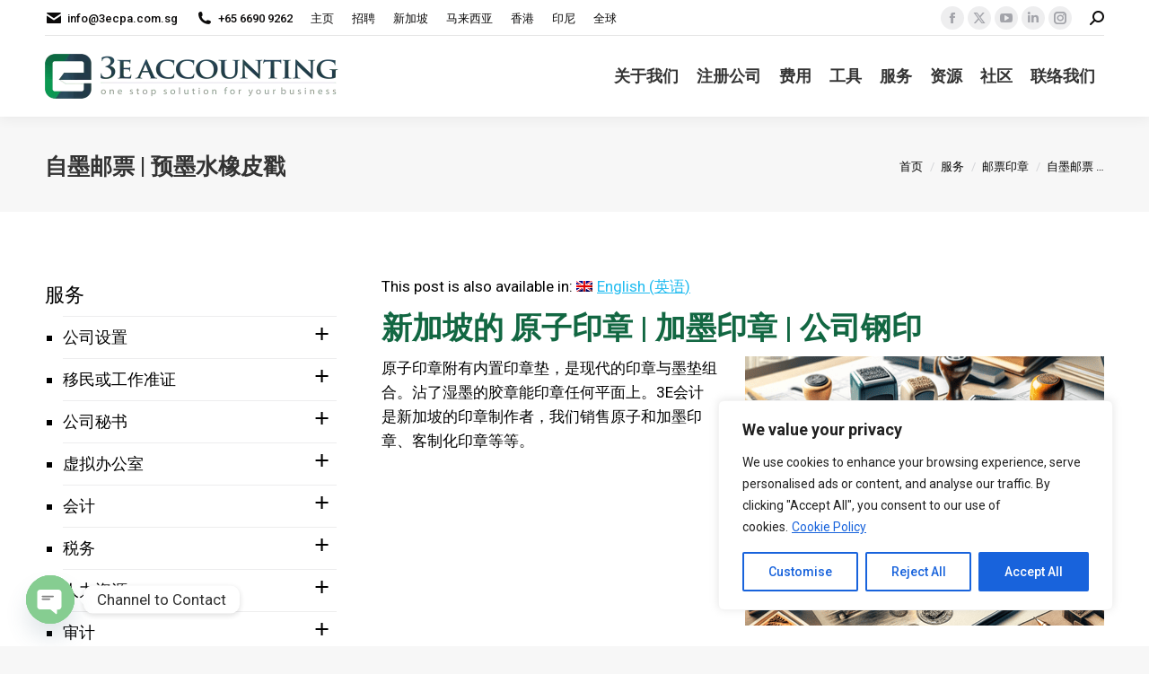

--- FILE ---
content_type: text/html; charset=UTF-8
request_url: https://www.3ecpa.com.sg/fu-wu/you-piao-yin-zhang/zi-mo-yin/?lang=zh-hans
body_size: 79762
content:

<!DOCTYPE html>
<!--[if !(IE 6) | !(IE 7) | !(IE 8)  ]><!-->
<html lang="zh-hans" prefix="og: https://ogp.me/ns#" class="no-js">
<!--<![endif]-->
<head>
	<meta charset="UTF-8" />
				<meta name="viewport" content="width=device-width, initial-scale=1, maximum-scale=1, user-scalable=0"/>
			<meta name="theme-color" content="#5891e8"/>	<link rel="profile" href="https://gmpg.org/xfn/11" />
	<link rel="alternate" hreflang="en" href="https://www.3ecpa.com.sg/services/stamp-seal-makers/self-ink-stamp/" />
<link rel="alternate" hreflang="zh-hans" href="https://www.3ecpa.com.sg/fu-wu/you-piao-yin-zhang/zi-mo-yin/?lang=zh-hans" />
<link rel="alternate" hreflang="x-default" href="https://www.3ecpa.com.sg/services/stamp-seal-makers/self-ink-stamp/" />
<!-- Google tag (gtag.js) consent mode dataLayer added by Site Kit -->
<script id="google_gtagjs-js-consent-mode-data-layer">
window.dataLayer = window.dataLayer || [];function gtag(){dataLayer.push(arguments);}
gtag('consent', 'default', {"ad_personalization":"denied","ad_storage":"denied","ad_user_data":"denied","analytics_storage":"denied","functionality_storage":"denied","security_storage":"denied","personalization_storage":"denied","region":["AT","BE","BG","CH","CY","CZ","DE","DK","EE","ES","FI","FR","GB","GR","HR","HU","IE","IS","IT","LI","LT","LU","LV","MT","NL","NO","PL","PT","RO","SE","SI","SK"],"wait_for_update":500});
window._googlesitekitConsentCategoryMap = {"statistics":["analytics_storage"],"marketing":["ad_storage","ad_user_data","ad_personalization"],"functional":["functionality_storage","security_storage"],"preferences":["personalization_storage"]};
window._googlesitekitConsents = {"ad_personalization":"denied","ad_storage":"denied","ad_user_data":"denied","analytics_storage":"denied","functionality_storage":"denied","security_storage":"denied","personalization_storage":"denied","region":["AT","BE","BG","CH","CY","CZ","DE","DK","EE","ES","FI","FR","GB","GR","HR","HU","IE","IS","IT","LI","LT","LU","LV","MT","NL","NO","PL","PT","RO","SE","SI","SK"],"wait_for_update":500};
</script>
<!-- End Google tag (gtag.js) consent mode dataLayer added by Site Kit -->

<!-- Search Engine Optimization by Rank Math PRO - https://rankmath.com/ -->
<title>在墨西哥自墨印刷机服务 - 3E Accounting Singapore</title>
<meta name="description" content="3E会计是新加坡的印章供应者，销售原子印章、胶章、客制印章等等。"/>
<meta name="robots" content="follow, index, max-snippet:-1, max-video-preview:-1, max-image-preview:large"/>
<link rel="canonical" href="https://www.3ecpa.com.sg/fu-wu/you-piao-yin-zhang/zi-mo-yin/?lang=zh-hans" />
<meta property="og:locale" content="zh_CN" />
<meta property="og:type" content="article" />
<meta property="og:title" content="在墨西哥自墨印刷机服务" />
<meta property="og:description" content="3E会计是新加坡的印章供应者，销售原子印章、胶章、客制印章等等。" />
<meta property="og:url" content="https://www.3ecpa.com.sg/fu-wu/you-piao-yin-zhang/zi-mo-yin/?lang=zh-hans" />
<meta property="og:site_name" content="3E Accounting Pte Ltd" />
<meta property="article:publisher" content="https://www.facebook.com/3e.Accounting.Pte.Ltd" />
<meta property="og:updated_time" content="2024-11-29T05:43:21+08:00" />
<meta property="og:image" content="https://www.3ecpa.com.sg/wp-content/uploads/2024/06/photo-self-ink-stamp-_-pre-ink-rubber-stamp-1200x630-1.png" />
<meta property="og:image:secure_url" content="https://www.3ecpa.com.sg/wp-content/uploads/2024/06/photo-self-ink-stamp-_-pre-ink-rubber-stamp-1200x630-1.png" />
<meta property="og:image:width" content="1200" />
<meta property="og:image:height" content="630" />
<meta property="og:image:alt" content="自墨邮票 | 预墨水橡皮戳" />
<meta property="og:image:type" content="image/png" />
<meta property="article:published_time" content="2017-05-16T14:18:41+08:00" />
<meta property="article:modified_time" content="2024-11-29T05:43:21+08:00" />
<meta name="twitter:card" content="summary_large_image" />
<meta name="twitter:title" content="在墨西哥自墨印刷机服务" />
<meta name="twitter:description" content="3E会计是新加坡的印章供应者，销售原子印章、胶章、客制印章等等。" />
<meta name="twitter:site" content="@3ecpaSG" />
<meta name="twitter:creator" content="@3ecpaSG" />
<meta name="twitter:image" content="https://www.3ecpa.com.sg/wp-content/uploads/2024/06/photo-self-ink-stamp-_-pre-ink-rubber-stamp-1200x630-1.png" />
<meta name="twitter:label1" content="Time to read" />
<meta name="twitter:data1" content="1 minute" />
<script type="application/ld+json" class="rank-math-schema-pro">{"@context":"https://schema.org","@graph":[{"@type":["Person","Organization"],"@id":"https://www.3ecpa.com.sg/?lang=zh-hans#person","name":"3E Accounting Pte Ltd","sameAs":["https://www.facebook.com/3e.Accounting.Pte.Ltd","https://twitter.com/3ecpaSG","https://www.linkedin.com/company/3e-accounting/","https://www.instagram.com/3ecpaSG/","https://www.youtube.com/channel/UCtxizAnKnroQ5CqkhFM9uOA"],"logo":{"@type":"ImageObject","@id":"https://www.3ecpa.com.sg/?lang=zh-hans#logo","url":"https://www.3ecpa.com.sg/wp-content/uploads/2023/02/logo-3e-accounting-696x696-1.jpg","contentUrl":"https://www.3ecpa.com.sg/wp-content/uploads/2023/02/logo-3e-accounting-696x696-1.jpg","caption":"3E Accounting Pte Ltd","inLanguage":"zh-Hans","width":"696","height":"696"},"image":{"@type":"ImageObject","@id":"https://www.3ecpa.com.sg/?lang=zh-hans#logo","url":"https://www.3ecpa.com.sg/wp-content/uploads/2023/02/logo-3e-accounting-696x696-1.jpg","contentUrl":"https://www.3ecpa.com.sg/wp-content/uploads/2023/02/logo-3e-accounting-696x696-1.jpg","caption":"3E Accounting Pte Ltd","inLanguage":"zh-Hans","width":"696","height":"696"}},{"@type":"WebSite","@id":"https://www.3ecpa.com.sg/?lang=zh-hans#website","url":"https://www.3ecpa.com.sg/?lang=zh-hans","name":"3E Accounting Pte Ltd","alternateName":"3E Accounting Singapore","publisher":{"@id":"https://www.3ecpa.com.sg/?lang=zh-hans#person"},"inLanguage":"zh-Hans"},{"@type":"ImageObject","@id":"https://www.3ecpa.com.sg/wp-content/uploads/2024/06/photo-self-ink-stamp-_-pre-ink-rubber-stamp-400x300-1.png","url":"https://www.3ecpa.com.sg/wp-content/uploads/2024/06/photo-self-ink-stamp-_-pre-ink-rubber-stamp-400x300-1.png","width":"400","height":"300","caption":"\u81ea\u58a8\u90ae\u7968 | \u9884\u58a8\u6c34\u6a61\u76ae\u6233","inLanguage":"zh-Hans"},{"@type":"WebPage","@id":"https://www.3ecpa.com.sg/fu-wu/you-piao-yin-zhang/zi-mo-yin/?lang=zh-hans#webpage","url":"https://www.3ecpa.com.sg/fu-wu/you-piao-yin-zhang/zi-mo-yin/?lang=zh-hans","name":"\u5728\u58a8\u897f\u54e5\u81ea\u58a8\u5370\u5237\u673a\u670d\u52a1 - 3E Accounting Singapore","datePublished":"2017-05-16T14:18:41+08:00","dateModified":"2024-11-29T05:43:21+08:00","isPartOf":{"@id":"https://www.3ecpa.com.sg/?lang=zh-hans#website"},"primaryImageOfPage":{"@id":"https://www.3ecpa.com.sg/wp-content/uploads/2024/06/photo-self-ink-stamp-_-pre-ink-rubber-stamp-400x300-1.png"},"inLanguage":"zh-Hans"},{"@type":"Person","@id":"https://www.3ecpa.com.sg/author/3e-accounting-singapore/?lang=zh-hans","name":"3E Accounting Singapore","url":"https://www.3ecpa.com.sg/author/3e-accounting-singapore/?lang=zh-hans","image":{"@type":"ImageObject","@id":"https://secure.gravatar.com/avatar/73b3fa95c0d1af7d97b7bfcfebe7a432bd4eba1a8f506d4ff0b8bbe56b50fdfb?s=96&amp;d=blank&amp;r=g","url":"https://secure.gravatar.com/avatar/73b3fa95c0d1af7d97b7bfcfebe7a432bd4eba1a8f506d4ff0b8bbe56b50fdfb?s=96&amp;d=blank&amp;r=g","caption":"3E Accounting Singapore","inLanguage":"zh-Hans"}},{"@type":"Article","headline":"\u5728\u58a8\u897f\u54e5\u81ea\u58a8\u5370\u5237\u673a\u670d\u52a1 - 3E Accounting Singapore","keywords":"\u81ea\u58a8\u5370","datePublished":"2017-05-16T14:18:41+08:00","dateModified":"2024-11-29T05:43:21+08:00","author":{"@id":"https://www.3ecpa.com.sg/author/3e-accounting-singapore/?lang=zh-hans","name":"3E Accounting Singapore"},"publisher":{"@id":"https://www.3ecpa.com.sg/?lang=zh-hans#person"},"description":"3E\u4f1a\u8ba1\u662f\u65b0\u52a0\u5761\u7684\u5370\u7ae0\u4f9b\u5e94\u8005\uff0c\u9500\u552e\u539f\u5b50\u5370\u7ae0\u3001\u80f6\u7ae0\u3001\u5ba2\u5236\u5370\u7ae0\u7b49\u7b49\u3002","name":"\u5728\u58a8\u897f\u54e5\u81ea\u58a8\u5370\u5237\u673a\u670d\u52a1 - 3E Accounting Singapore","@id":"https://www.3ecpa.com.sg/fu-wu/you-piao-yin-zhang/zi-mo-yin/?lang=zh-hans#richSnippet","isPartOf":{"@id":"https://www.3ecpa.com.sg/fu-wu/you-piao-yin-zhang/zi-mo-yin/?lang=zh-hans#webpage"},"image":{"@id":"https://www.3ecpa.com.sg/wp-content/uploads/2024/06/photo-self-ink-stamp-_-pre-ink-rubber-stamp-400x300-1.png"},"inLanguage":"zh-Hans","mainEntityOfPage":{"@id":"https://www.3ecpa.com.sg/fu-wu/you-piao-yin-zhang/zi-mo-yin/?lang=zh-hans#webpage"}}]}</script>
<!-- /Rank Math WordPress SEO plugin -->

<link rel='dns-prefetch' href='//www.googletagmanager.com' />
<link rel='dns-prefetch' href='//fonts.googleapis.com' />
<link rel="alternate" title="oEmbed (JSON)" type="application/json+oembed" href="https://www.3ecpa.com.sg/wp-json/oembed/1.0/embed?url=https%3A%2F%2Fwww.3ecpa.com.sg%2Ffu-wu%2Fyou-piao-yin-zhang%2Fzi-mo-yin%2F%3Flang%3Dzh-hans" />
<link rel="alternate" title="oEmbed (XML)" type="text/xml+oembed" href="https://www.3ecpa.com.sg/wp-json/oembed/1.0/embed?url=https%3A%2F%2Fwww.3ecpa.com.sg%2Ffu-wu%2Fyou-piao-yin-zhang%2Fzi-mo-yin%2F%3Flang%3Dzh-hans&#038;format=xml" />
<style id='wp-img-auto-sizes-contain-inline-css'>
img:is([sizes=auto i],[sizes^="auto," i]){contain-intrinsic-size:3000px 1500px}
/*# sourceURL=wp-img-auto-sizes-contain-inline-css */
</style>
<style id='wp-emoji-styles-inline-css'>

	img.wp-smiley, img.emoji {
		display: inline !important;
		border: none !important;
		box-shadow: none !important;
		height: 1em !important;
		width: 1em !important;
		margin: 0 0.07em !important;
		vertical-align: -0.1em !important;
		background: none !important;
		padding: 0 !important;
	}
/*# sourceURL=wp-emoji-styles-inline-css */
</style>
<style id='classic-theme-styles-inline-css'>
/*! This file is auto-generated */
.wp-block-button__link{color:#fff;background-color:#32373c;border-radius:9999px;box-shadow:none;text-decoration:none;padding:calc(.667em + 2px) calc(1.333em + 2px);font-size:1.125em}.wp-block-file__button{background:#32373c;color:#fff;text-decoration:none}
/*# sourceURL=/wp-includes/css/classic-themes.min.css */
</style>
<link rel='stylesheet' id='cpsh-shortcodes-css' href='https://www.3ecpa.com.sg/wp-content/plugins/column-shortcodes//assets/css/shortcodes.css?ver=1.0.1' media='all' />
<link rel='stylesheet' id='easy-sidebar-menu-widget-css-css' href='https://www.3ecpa.com.sg/wp-content/plugins/easy-sidebar-menu-widget/assets/css/easy-sidebar-menu-widget.css?ver=b6cf77d76bd554dcc65867b9d6b1f0b5' media='all' />
<link rel='stylesheet' id='mashsb-styles-css' href='https://www.3ecpa.com.sg/wp-content/plugins/mashshare-plus/mashsharer/assets/css/mashsb.min.css?ver=4.0.46' media='all' />
<style id='mashsb-styles-inline-css'>
.mashsb-count {color:#cccccc;}@media only screen and (min-width:568px){.mashsb-buttons a {min-width: 177px;}}
/*# sourceURL=mashsb-styles-inline-css */
</style>
<link rel='stylesheet' id='mashnet-styles-css' href='https://www.3ecpa.com.sg/wp-content/plugins/mashshare-plus/assets/css/mashnet.min.css?ver=4.0.46' media='all' />
<link rel='stylesheet' id='mashresp-styles-css' href='https://www.3ecpa.com.sg/wp-content/plugins/mashshare-plus/assets/css/mashresp.min.css?ver=4.0.46' media='all' />
<style id='mashresp-styles-inline-css'>

			@media only screen and (max-width: 568px) {
				.mashsb-box .mashsb-count {
				display:none;}
				}
			@media only screen and (max-width: 568px){
				.mashsb-buttons a {
					width: 41px;
				}
			}
			@media only screen and (max-width: 568px){
				[class^="mashicon-"] .text, [class*=" mashicon-"] .text {
					display: none;
				}
			}
/*# sourceURL=mashresp-styles-inline-css */
</style>
<link rel='stylesheet' id='mashpv-css' href='https://www.3ecpa.com.sg/wp-content/plugins/mashshare-plus/assets/css/mashpv.min.css?ver=4.0.46' media='all' />
<link rel='stylesheet' id='cms-navigation-style-base-css' href='https://www.3ecpa.com.sg/wp-content/plugins/wpml-cms-nav/res/css/cms-navigation-base.css?ver=1.5.6' media='screen' />
<link rel='stylesheet' id='cms-navigation-style-css' href='https://www.3ecpa.com.sg/wp-content/plugins/wpml-cms-nav/res/css/cms-navigation.css?ver=1.5.6' media='screen' />
<link rel='stylesheet' id='dashicons-css' href='https://www.3ecpa.com.sg/wp-includes/css/dashicons.min.css?ver=b6cf77d76bd554dcc65867b9d6b1f0b5' media='all' />
<link rel='stylesheet' id='the7-font-css' href='https://www.3ecpa.com.sg/wp-content/themes/dt-the7/fonts/icomoon-the7-font/icomoon-the7-font.min.css?ver=12.7.1' media='all' />
<link rel='stylesheet' id='the7-awesome-fonts-css' href='https://www.3ecpa.com.sg/wp-content/themes/dt-the7/fonts/FontAwesome/css/all.min.css?ver=12.7.1' media='all' />
<link rel='stylesheet' id='the7-awesome-fonts-back-css' href='https://www.3ecpa.com.sg/wp-content/themes/dt-the7/fonts/FontAwesome/back-compat.min.css?ver=12.7.1' media='all' />
<link rel='stylesheet' id='the7-Defaults-css' href='https://www.3ecpa.com.sg/wp-content/uploads/smile_fonts/Defaults/Defaults.css?ver=b6cf77d76bd554dcc65867b9d6b1f0b5' media='all' />
<link rel='stylesheet' id='tf-compiled-options-wdc-options-css' href='https://www.3ecpa.com.sg/wp-content/uploads/titan-framework-wdc-options-css.css?ver=b6cf77d76bd554dcc65867b9d6b1f0b5' media='all' />
<link rel='stylesheet' id='tablepress-default-css' href='https://www.3ecpa.com.sg/wp-content/tablepress-combined.min.css?ver=50' media='all' />
<link rel='stylesheet' id='chaty-front-css-css' href='https://www.3ecpa.com.sg/wp-content/plugins/chaty/css/chaty-front.min.css?ver=3.5.11742285796' media='all' />
<link rel='stylesheet' id='js_composer_front-css' href='https://www.3ecpa.com.sg/wp-content/plugins/js_composer/assets/css/js_composer.min.css?ver=8.7.2' media='all' />
<link rel='stylesheet' id='dt-web-fonts-css' href='https://fonts.googleapis.com/css?family=Roboto:400,500,600,700' media='all' />
<link rel='stylesheet' id='dt-main-css' href='https://www.3ecpa.com.sg/wp-content/themes/dt-the7/css/main.min.css?ver=12.7.1' media='all' />
<link rel='stylesheet' id='the7-custom-scrollbar-css' href='https://www.3ecpa.com.sg/wp-content/themes/dt-the7/lib/custom-scrollbar/custom-scrollbar.min.css?ver=12.7.1' media='all' />
<link rel='stylesheet' id='the7-wpbakery-css' href='https://www.3ecpa.com.sg/wp-content/themes/dt-the7/css/wpbakery.min.css?ver=12.7.1' media='all' />
<link rel='stylesheet' id='the7-css-vars-css' href='https://www.3ecpa.com.sg/wp-content/uploads/the7-css/css-vars.css?ver=d8d22359e767' media='all' />
<link rel='stylesheet' id='dt-custom-css' href='https://www.3ecpa.com.sg/wp-content/uploads/the7-css/custom.css?ver=d8d22359e767' media='all' />
<link rel='stylesheet' id='dt-media-css' href='https://www.3ecpa.com.sg/wp-content/uploads/the7-css/media.css?ver=d8d22359e767' media='all' />
<link rel='stylesheet' id='the7-mega-menu-css' href='https://www.3ecpa.com.sg/wp-content/uploads/the7-css/mega-menu.css?ver=d8d22359e767' media='all' />
<link rel='stylesheet' id='wpml.less-css' href='https://www.3ecpa.com.sg/wp-content/uploads/the7-css/compatibility/wpml.css?ver=d8d22359e767' media='all' />
<link rel='stylesheet' id='style-css' href='https://www.3ecpa.com.sg/wp-content/themes/dt-the7/style.css?ver=12.7.1' media='all' />
<link rel='stylesheet' id='sib-front-css-css' href='https://www.3ecpa.com.sg/wp-content/plugins/mailin/css/mailin-front.css?ver=b6cf77d76bd554dcc65867b9d6b1f0b5' media='all' />
<link rel='stylesheet' id='wdcGoogleFonts-css' href='//fonts.googleapis.com/css?family=Poppins%3A300&#038;ver=b6cf77d76bd554dcc65867b9d6b1f0b5' media='all' />
<script src="https://www.3ecpa.com.sg/wp-includes/js/jquery/jquery.min.js?ver=3.7.1" id="jquery-core-js"></script>
<script src="https://www.3ecpa.com.sg/wp-includes/js/jquery/jquery-migrate.min.js?ver=3.4.1" id="jquery-migrate-js"></script>
<script id="wpml-cookie-js-extra">
var wpml_cookies = {"wp-wpml_current_language":{"value":"zh-hans","expires":1,"path":"/"}};
var wpml_cookies = {"wp-wpml_current_language":{"value":"zh-hans","expires":1,"path":"/"}};
//# sourceURL=wpml-cookie-js-extra
</script>
<script src="https://www.3ecpa.com.sg/wp-content/plugins/sitepress-multilingual-cms/res/js/cookies/language-cookie.js?ver=486900" id="wpml-cookie-js" defer data-wp-strategy="defer"></script>
<script async src="https://www.3ecpa.com.sg/wp-content/plugins/burst-statistics/assets/js/timeme/timeme.min.js?ver=1768372422" id="burst-timeme-js"></script>
<script src="https://www.3ecpa.com.sg/wp-includes/js/dist/hooks.min.js?ver=dd5603f07f9220ed27f1" id="wp-hooks-js"></script>
<script src="https://www.3ecpa.com.sg/wp-includes/js/dist/i18n.min.js?ver=c26c3dc7bed366793375" id="wp-i18n-js"></script>
<script id="wp-i18n-js-after">
wp.i18n.setLocaleData( { 'text direction\u0004ltr': [ 'ltr' ] } );
//# sourceURL=wp-i18n-js-after
</script>
<script src="https://www.3ecpa.com.sg/wp-includes/js/dist/url.min.js?ver=9e178c9516d1222dc834" id="wp-url-js"></script>
<script id="wp-api-fetch-js-translations">
( function( domain, translations ) {
	var localeData = translations.locale_data[ domain ] || translations.locale_data.messages;
	localeData[""].domain = domain;
	wp.i18n.setLocaleData( localeData, domain );
} )( "default", {"translation-revision-date":"2026-01-06 20:16:48+0000","generator":"GlotPress\/4.0.3","domain":"messages","locale_data":{"messages":{"":{"domain":"messages","plural-forms":"nplurals=1; plural=0;","lang":"zh_CN"},"Could not get a valid response from the server.":["\u65e0\u6cd5\u4ece\u670d\u52a1\u5668\u83b7\u53d6\u6709\u6548\u54cd\u5e94\u3002"],"Unable to connect. Please check your Internet connection.":["\u65e0\u6cd5\u8fde\u63a5\u3002\u8bf7\u68c0\u67e5\u60a8\u7684\u4e92\u8054\u7f51\u8fde\u63a5\u3002"],"Media upload failed. If this is a photo or a large image, please scale it down and try again.":["\u5a92\u4f53\u4e0a\u4f20\u5931\u8d25\u3002\u5982\u679c\u8fd9\u662f\u4e00\u5f20\u8f83\u5927\u7684\u7167\u7247\u6216\u56fe\u7247\uff0c\u8bf7\u5c06\u5176\u7f29\u5c0f\u5e76\u91cd\u65b0\u4e0a\u4f20\u3002"],"The response is not a valid JSON response.":["\u6b64\u54cd\u5e94\u4e0d\u662f\u5408\u6cd5\u7684 JSON \u54cd\u5e94\u3002"]}},"comment":{"reference":"wp-includes\/js\/dist\/api-fetch.js"}} );
//# sourceURL=wp-api-fetch-js-translations
</script>
<script src="https://www.3ecpa.com.sg/wp-includes/js/dist/api-fetch.min.js?ver=3a4d9af2b423048b0dee" id="wp-api-fetch-js"></script>
<script id="wp-api-fetch-js-after">
wp.apiFetch.use( wp.apiFetch.createRootURLMiddleware( "https://www.3ecpa.com.sg/wp-json/" ) );
wp.apiFetch.nonceMiddleware = wp.apiFetch.createNonceMiddleware( "d0c2bf0b87" );
wp.apiFetch.use( wp.apiFetch.nonceMiddleware );
wp.apiFetch.use( wp.apiFetch.mediaUploadMiddleware );
wp.apiFetch.nonceEndpoint = "https://www.3ecpa.com.sg/wp-admin/admin-ajax.php?action=rest-nonce";
//# sourceURL=wp-api-fetch-js-after
</script>
<script async src="https://www.3ecpa.com.sg/wp-content/uploads/burst/js/burst.min.js?ver=1768793015" id="burst-js"></script>
<script id="cookie-law-info-js-extra">
var _ckyConfig = {"_ipData":[],"_assetsURL":"https://www.3ecpa.com.sg/wp-content/plugins/cookie-law-info/lite/frontend/images/","_publicURL":"https://www.3ecpa.com.sg","_expiry":"365","_categories":[{"name":"Necessary","slug":"necessary","isNecessary":true,"ccpaDoNotSell":true,"cookies":[],"active":true,"defaultConsent":{"gdpr":true,"ccpa":true}},{"name":"Functional","slug":"functional","isNecessary":false,"ccpaDoNotSell":true,"cookies":[],"active":true,"defaultConsent":{"gdpr":false,"ccpa":false}},{"name":"Analytics","slug":"analytics","isNecessary":false,"ccpaDoNotSell":true,"cookies":[],"active":true,"defaultConsent":{"gdpr":false,"ccpa":false}},{"name":"Performance","slug":"performance","isNecessary":false,"ccpaDoNotSell":true,"cookies":[],"active":true,"defaultConsent":{"gdpr":false,"ccpa":false}},{"name":"Advertisement","slug":"advertisement","isNecessary":false,"ccpaDoNotSell":true,"cookies":[],"active":true,"defaultConsent":{"gdpr":false,"ccpa":false}}],"_activeLaw":"gdpr","_rootDomain":"","_block":"1","_showBanner":"1","_bannerConfig":{"settings":{"type":"box","preferenceCenterType":"popup","position":"bottom-right","applicableLaw":"gdpr"},"behaviours":{"reloadBannerOnAccept":false,"loadAnalyticsByDefault":false,"animations":{"onLoad":"animate","onHide":"sticky"}},"config":{"revisitConsent":{"status":true,"tag":"revisit-consent","position":"bottom-right","meta":{"url":"#"},"styles":{"background-color":"#0056A7"},"elements":{"title":{"type":"text","tag":"revisit-consent-title","status":true,"styles":{"color":"#0056a7"}}}},"preferenceCenter":{"toggle":{"status":true,"tag":"detail-category-toggle","type":"toggle","states":{"active":{"styles":{"background-color":"#1863DC"}},"inactive":{"styles":{"background-color":"#D0D5D2"}}}}},"categoryPreview":{"status":false,"toggle":{"status":true,"tag":"detail-category-preview-toggle","type":"toggle","states":{"active":{"styles":{"background-color":"#1863DC"}},"inactive":{"styles":{"background-color":"#D0D5D2"}}}}},"videoPlaceholder":{"status":true,"styles":{"background-color":"#000000","border-color":"#000000","color":"#ffffff"}},"readMore":{"status":true,"tag":"readmore-button","type":"link","meta":{"noFollow":true,"newTab":true},"styles":{"color":"#1863DC","background-color":"transparent","border-color":"transparent"}},"showMore":{"status":true,"tag":"show-desc-button","type":"button","styles":{"color":"#1863DC"}},"showLess":{"status":true,"tag":"hide-desc-button","type":"button","styles":{"color":"#1863DC"}},"alwaysActive":{"status":true,"tag":"always-active","styles":{"color":"#008000"}},"manualLinks":{"status":true,"tag":"manual-links","type":"link","styles":{"color":"#1863DC"}},"auditTable":{"status":true},"optOption":{"status":true,"toggle":{"status":true,"tag":"optout-option-toggle","type":"toggle","states":{"active":{"styles":{"background-color":"#1863dc"}},"inactive":{"styles":{"background-color":"#FFFFFF"}}}}}}},"_version":"3.3.9.1","_logConsent":"1","_tags":[{"tag":"accept-button","styles":{"color":"#FFFFFF","background-color":"#1863DC","border-color":"#1863DC"}},{"tag":"reject-button","styles":{"color":"#1863DC","background-color":"transparent","border-color":"#1863DC"}},{"tag":"settings-button","styles":{"color":"#1863DC","background-color":"transparent","border-color":"#1863DC"}},{"tag":"readmore-button","styles":{"color":"#1863DC","background-color":"transparent","border-color":"transparent"}},{"tag":"donotsell-button","styles":{"color":"#1863DC","background-color":"transparent","border-color":"transparent"}},{"tag":"show-desc-button","styles":{"color":"#1863DC"}},{"tag":"hide-desc-button","styles":{"color":"#1863DC"}},{"tag":"cky-always-active","styles":[]},{"tag":"cky-link","styles":[]},{"tag":"accept-button","styles":{"color":"#FFFFFF","background-color":"#1863DC","border-color":"#1863DC"}},{"tag":"revisit-consent","styles":{"background-color":"#0056A7"}}],"_shortCodes":[{"key":"cky_readmore","content":"\u003Ca href=\"https://www.3ecpa.com.sg/cookie-policy/\" class=\"cky-policy\" aria-label=\"Cookie Policy\" target=\"_blank\" rel=\"noopener\" data-cky-tag=\"readmore-button\"\u003ECookie Policy\u003C/a\u003E","tag":"readmore-button","status":true,"attributes":{"rel":"nofollow","target":"_blank"}},{"key":"cky_show_desc","content":"\u003Cbutton class=\"cky-show-desc-btn\" data-cky-tag=\"show-desc-button\" aria-label=\"Show more\"\u003EShow more\u003C/button\u003E","tag":"show-desc-button","status":true,"attributes":[]},{"key":"cky_hide_desc","content":"\u003Cbutton class=\"cky-show-desc-btn\" data-cky-tag=\"hide-desc-button\" aria-label=\"Show less\"\u003EShow less\u003C/button\u003E","tag":"hide-desc-button","status":true,"attributes":[]},{"key":"cky_optout_show_desc","content":"[cky_optout_show_desc]","tag":"optout-show-desc-button","status":true,"attributes":[]},{"key":"cky_optout_hide_desc","content":"[cky_optout_hide_desc]","tag":"optout-hide-desc-button","status":true,"attributes":[]},{"key":"cky_category_toggle_label","content":"[cky_{{status}}_category_label] [cky_preference_{{category_slug}}_title]","tag":"","status":true,"attributes":[]},{"key":"cky_enable_category_label","content":"Enable","tag":"","status":true,"attributes":[]},{"key":"cky_disable_category_label","content":"Disable","tag":"","status":true,"attributes":[]},{"key":"cky_video_placeholder","content":"\u003Cdiv class=\"video-placeholder-normal\" data-cky-tag=\"video-placeholder\" id=\"[UNIQUEID]\"\u003E\u003Cp class=\"video-placeholder-text-normal\" data-cky-tag=\"placeholder-title\"\u003EPlease accept cookies to access this content\u003C/p\u003E\u003C/div\u003E","tag":"","status":true,"attributes":[]},{"key":"cky_enable_optout_label","content":"Enable","tag":"","status":true,"attributes":[]},{"key":"cky_disable_optout_label","content":"Disable","tag":"","status":true,"attributes":[]},{"key":"cky_optout_toggle_label","content":"[cky_{{status}}_optout_label] [cky_optout_option_title]","tag":"","status":true,"attributes":[]},{"key":"cky_optout_option_title","content":"Do Not Sell or Share My Personal Information","tag":"","status":true,"attributes":[]},{"key":"cky_optout_close_label","content":"Close","tag":"","status":true,"attributes":[]},{"key":"cky_preference_close_label","content":"Close","tag":"","status":true,"attributes":[]}],"_rtl":"","_language":"en","_providersToBlock":[]};
var _ckyStyles = {"css":".cky-overlay{background: #000000; opacity: 0.4; position: fixed; top: 0; left: 0; width: 100%; height: 100%; z-index: 99999999;}.cky-hide{display: none;}.cky-btn-revisit-wrapper{display: flex; align-items: center; justify-content: center; background: #0056a7; width: 45px; height: 45px; border-radius: 50%; position: fixed; z-index: 999999; cursor: pointer;}.cky-revisit-bottom-left{bottom: 15px; left: 15px;}.cky-revisit-bottom-right{bottom: 15px; right: 15px;}.cky-btn-revisit-wrapper .cky-btn-revisit{display: flex; align-items: center; justify-content: center; background: none; border: none; cursor: pointer; position: relative; margin: 0; padding: 0;}.cky-btn-revisit-wrapper .cky-btn-revisit img{max-width: fit-content; margin: 0; height: 30px; width: 30px;}.cky-revisit-bottom-left:hover::before{content: attr(data-tooltip); position: absolute; background: #4e4b66; color: #ffffff; left: calc(100% + 7px); font-size: 12px; line-height: 16px; width: max-content; padding: 4px 8px; border-radius: 4px;}.cky-revisit-bottom-left:hover::after{position: absolute; content: \"\"; border: 5px solid transparent; left: calc(100% + 2px); border-left-width: 0; border-right-color: #4e4b66;}.cky-revisit-bottom-right:hover::before{content: attr(data-tooltip); position: absolute; background: #4e4b66; color: #ffffff; right: calc(100% + 7px); font-size: 12px; line-height: 16px; width: max-content; padding: 4px 8px; border-radius: 4px;}.cky-revisit-bottom-right:hover::after{position: absolute; content: \"\"; border: 5px solid transparent; right: calc(100% + 2px); border-right-width: 0; border-left-color: #4e4b66;}.cky-revisit-hide{display: none;}.cky-consent-container{position: fixed; width: 440px; box-sizing: border-box; z-index: 9999999; border-radius: 6px;}.cky-consent-container .cky-consent-bar{background: #ffffff; border: 1px solid; padding: 20px 26px; box-shadow: 0 -1px 10px 0 #acabab4d; border-radius: 6px;}.cky-box-bottom-left{bottom: 40px; left: 40px;}.cky-box-bottom-right{bottom: 40px; right: 40px;}.cky-box-top-left{top: 40px; left: 40px;}.cky-box-top-right{top: 40px; right: 40px;}.cky-custom-brand-logo-wrapper .cky-custom-brand-logo{width: 100px; height: auto; margin: 0 0 12px 0;}.cky-notice .cky-title{color: #212121; font-weight: 700; font-size: 18px; line-height: 24px; margin: 0 0 12px 0;}.cky-notice-des *,.cky-preference-content-wrapper *,.cky-accordion-header-des *,.cky-gpc-wrapper .cky-gpc-desc *{font-size: 14px;}.cky-notice-des{color: #212121; font-size: 14px; line-height: 24px; font-weight: 400;}.cky-notice-des img{height: 25px; width: 25px;}.cky-consent-bar .cky-notice-des p,.cky-gpc-wrapper .cky-gpc-desc p,.cky-preference-body-wrapper .cky-preference-content-wrapper p,.cky-accordion-header-wrapper .cky-accordion-header-des p,.cky-cookie-des-table li div:last-child p{color: inherit; margin-top: 0; overflow-wrap: break-word;}.cky-notice-des P:last-child,.cky-preference-content-wrapper p:last-child,.cky-cookie-des-table li div:last-child p:last-child,.cky-gpc-wrapper .cky-gpc-desc p:last-child{margin-bottom: 0;}.cky-notice-des a.cky-policy,.cky-notice-des button.cky-policy{font-size: 14px; color: #1863dc; white-space: nowrap; cursor: pointer; background: transparent; border: 1px solid; text-decoration: underline;}.cky-notice-des button.cky-policy{padding: 0;}.cky-notice-des a.cky-policy:focus-visible,.cky-notice-des button.cky-policy:focus-visible,.cky-preference-content-wrapper .cky-show-desc-btn:focus-visible,.cky-accordion-header .cky-accordion-btn:focus-visible,.cky-preference-header .cky-btn-close:focus-visible,.cky-switch input[type=\"checkbox\"]:focus-visible,.cky-footer-wrapper a:focus-visible,.cky-btn:focus-visible{outline: 2px solid #1863dc; outline-offset: 2px;}.cky-btn:focus:not(:focus-visible),.cky-accordion-header .cky-accordion-btn:focus:not(:focus-visible),.cky-preference-content-wrapper .cky-show-desc-btn:focus:not(:focus-visible),.cky-btn-revisit-wrapper .cky-btn-revisit:focus:not(:focus-visible),.cky-preference-header .cky-btn-close:focus:not(:focus-visible),.cky-consent-bar .cky-banner-btn-close:focus:not(:focus-visible){outline: 0;}button.cky-show-desc-btn:not(:hover):not(:active){color: #1863dc; background: transparent;}button.cky-accordion-btn:not(:hover):not(:active),button.cky-banner-btn-close:not(:hover):not(:active),button.cky-btn-revisit:not(:hover):not(:active),button.cky-btn-close:not(:hover):not(:active){background: transparent;}.cky-consent-bar button:hover,.cky-modal.cky-modal-open button:hover,.cky-consent-bar button:focus,.cky-modal.cky-modal-open button:focus{text-decoration: none;}.cky-notice-btn-wrapper{display: flex; justify-content: flex-start; align-items: center; flex-wrap: wrap; margin-top: 16px;}.cky-notice-btn-wrapper .cky-btn{text-shadow: none; box-shadow: none;}.cky-btn{flex: auto; max-width: 100%; font-size: 14px; font-family: inherit; line-height: 24px; padding: 8px; font-weight: 500; margin: 0 8px 0 0; border-radius: 2px; cursor: pointer; text-align: center; text-transform: none; min-height: 0;}.cky-btn:hover{opacity: 0.8;}.cky-btn-customize{color: #1863dc; background: transparent; border: 2px solid #1863dc;}.cky-btn-reject{color: #1863dc; background: transparent; border: 2px solid #1863dc;}.cky-btn-accept{background: #1863dc; color: #ffffff; border: 2px solid #1863dc;}.cky-btn:last-child{margin-right: 0;}@media (max-width: 576px){.cky-box-bottom-left{bottom: 0; left: 0;}.cky-box-bottom-right{bottom: 0; right: 0;}.cky-box-top-left{top: 0; left: 0;}.cky-box-top-right{top: 0; right: 0;}}@media (max-width: 440px){.cky-box-bottom-left, .cky-box-bottom-right, .cky-box-top-left, .cky-box-top-right{width: 100%; max-width: 100%;}.cky-consent-container .cky-consent-bar{padding: 20px 0;}.cky-custom-brand-logo-wrapper, .cky-notice .cky-title, .cky-notice-des, .cky-notice-btn-wrapper{padding: 0 24px;}.cky-notice-des{max-height: 40vh; overflow-y: scroll;}.cky-notice-btn-wrapper{flex-direction: column; margin-top: 0;}.cky-btn{width: 100%; margin: 10px 0 0 0;}.cky-notice-btn-wrapper .cky-btn-customize{order: 2;}.cky-notice-btn-wrapper .cky-btn-reject{order: 3;}.cky-notice-btn-wrapper .cky-btn-accept{order: 1; margin-top: 16px;}}@media (max-width: 352px){.cky-notice .cky-title{font-size: 16px;}.cky-notice-des *{font-size: 12px;}.cky-notice-des, .cky-btn{font-size: 12px;}}.cky-modal.cky-modal-open{display: flex; visibility: visible; -webkit-transform: translate(-50%, -50%); -moz-transform: translate(-50%, -50%); -ms-transform: translate(-50%, -50%); -o-transform: translate(-50%, -50%); transform: translate(-50%, -50%); top: 50%; left: 50%; transition: all 1s ease;}.cky-modal{box-shadow: 0 32px 68px rgba(0, 0, 0, 0.3); margin: 0 auto; position: fixed; max-width: 100%; background: #ffffff; top: 50%; box-sizing: border-box; border-radius: 6px; z-index: 999999999; color: #212121; -webkit-transform: translate(-50%, 100%); -moz-transform: translate(-50%, 100%); -ms-transform: translate(-50%, 100%); -o-transform: translate(-50%, 100%); transform: translate(-50%, 100%); visibility: hidden; transition: all 0s ease;}.cky-preference-center{max-height: 79vh; overflow: hidden; width: 845px; overflow: hidden; flex: 1 1 0; display: flex; flex-direction: column; border-radius: 6px;}.cky-preference-header{display: flex; align-items: center; justify-content: space-between; padding: 22px 24px; border-bottom: 1px solid;}.cky-preference-header .cky-preference-title{font-size: 18px; font-weight: 700; line-height: 24px;}.cky-preference-header .cky-btn-close{margin: 0; cursor: pointer; vertical-align: middle; padding: 0; background: none; border: none; width: 24px; height: 24px; min-height: 0; line-height: 0; text-shadow: none; box-shadow: none;}.cky-preference-header .cky-btn-close img{margin: 0; height: 10px; width: 10px;}.cky-preference-body-wrapper{padding: 0 24px; flex: 1; overflow: auto; box-sizing: border-box;}.cky-preference-content-wrapper,.cky-gpc-wrapper .cky-gpc-desc{font-size: 14px; line-height: 24px; font-weight: 400; padding: 12px 0;}.cky-preference-content-wrapper{border-bottom: 1px solid;}.cky-preference-content-wrapper img{height: 25px; width: 25px;}.cky-preference-content-wrapper .cky-show-desc-btn{font-size: 14px; font-family: inherit; color: #1863dc; text-decoration: none; line-height: 24px; padding: 0; margin: 0; white-space: nowrap; cursor: pointer; background: transparent; border-color: transparent; text-transform: none; min-height: 0; text-shadow: none; box-shadow: none;}.cky-accordion-wrapper{margin-bottom: 10px;}.cky-accordion{border-bottom: 1px solid;}.cky-accordion:last-child{border-bottom: none;}.cky-accordion .cky-accordion-item{display: flex; margin-top: 10px;}.cky-accordion .cky-accordion-body{display: none;}.cky-accordion.cky-accordion-active .cky-accordion-body{display: block; padding: 0 22px; margin-bottom: 16px;}.cky-accordion-header-wrapper{cursor: pointer; width: 100%;}.cky-accordion-item .cky-accordion-header{display: flex; justify-content: space-between; align-items: center;}.cky-accordion-header .cky-accordion-btn{font-size: 16px; font-family: inherit; color: #212121; line-height: 24px; background: none; border: none; font-weight: 700; padding: 0; margin: 0; cursor: pointer; text-transform: none; min-height: 0; text-shadow: none; box-shadow: none;}.cky-accordion-header .cky-always-active{color: #008000; font-weight: 600; line-height: 24px; font-size: 14px;}.cky-accordion-header-des{font-size: 14px; line-height: 24px; margin: 10px 0 16px 0;}.cky-accordion-chevron{margin-right: 22px; position: relative; cursor: pointer;}.cky-accordion-chevron-hide{display: none;}.cky-accordion .cky-accordion-chevron i::before{content: \"\"; position: absolute; border-right: 1.4px solid; border-bottom: 1.4px solid; border-color: inherit; height: 6px; width: 6px; -webkit-transform: rotate(-45deg); -moz-transform: rotate(-45deg); -ms-transform: rotate(-45deg); -o-transform: rotate(-45deg); transform: rotate(-45deg); transition: all 0.2s ease-in-out; top: 8px;}.cky-accordion.cky-accordion-active .cky-accordion-chevron i::before{-webkit-transform: rotate(45deg); -moz-transform: rotate(45deg); -ms-transform: rotate(45deg); -o-transform: rotate(45deg); transform: rotate(45deg);}.cky-audit-table{background: #f4f4f4; border-radius: 6px;}.cky-audit-table .cky-empty-cookies-text{color: inherit; font-size: 12px; line-height: 24px; margin: 0; padding: 10px;}.cky-audit-table .cky-cookie-des-table{font-size: 12px; line-height: 24px; font-weight: normal; padding: 15px 10px; border-bottom: 1px solid; border-bottom-color: inherit; margin: 0;}.cky-audit-table .cky-cookie-des-table:last-child{border-bottom: none;}.cky-audit-table .cky-cookie-des-table li{list-style-type: none; display: flex; padding: 3px 0;}.cky-audit-table .cky-cookie-des-table li:first-child{padding-top: 0;}.cky-cookie-des-table li div:first-child{width: 100px; font-weight: 600; word-break: break-word; word-wrap: break-word;}.cky-cookie-des-table li div:last-child{flex: 1; word-break: break-word; word-wrap: break-word; margin-left: 8px;}.cky-footer-shadow{display: block; width: 100%; height: 40px; background: linear-gradient(180deg, rgba(255, 255, 255, 0) 0%, #ffffff 100%); position: absolute; bottom: calc(100% - 1px);}.cky-footer-wrapper{position: relative;}.cky-prefrence-btn-wrapper{display: flex; flex-wrap: wrap; align-items: center; justify-content: center; padding: 22px 24px; border-top: 1px solid;}.cky-prefrence-btn-wrapper .cky-btn{flex: auto; max-width: 100%; text-shadow: none; box-shadow: none;}.cky-btn-preferences{color: #1863dc; background: transparent; border: 2px solid #1863dc;}.cky-preference-header,.cky-preference-body-wrapper,.cky-preference-content-wrapper,.cky-accordion-wrapper,.cky-accordion,.cky-accordion-wrapper,.cky-footer-wrapper,.cky-prefrence-btn-wrapper{border-color: inherit;}@media (max-width: 845px){.cky-modal{max-width: calc(100% - 16px);}}@media (max-width: 576px){.cky-modal{max-width: 100%;}.cky-preference-center{max-height: 100vh;}.cky-prefrence-btn-wrapper{flex-direction: column;}.cky-accordion.cky-accordion-active .cky-accordion-body{padding-right: 0;}.cky-prefrence-btn-wrapper .cky-btn{width: 100%; margin: 10px 0 0 0;}.cky-prefrence-btn-wrapper .cky-btn-reject{order: 3;}.cky-prefrence-btn-wrapper .cky-btn-accept{order: 1; margin-top: 0;}.cky-prefrence-btn-wrapper .cky-btn-preferences{order: 2;}}@media (max-width: 425px){.cky-accordion-chevron{margin-right: 15px;}.cky-notice-btn-wrapper{margin-top: 0;}.cky-accordion.cky-accordion-active .cky-accordion-body{padding: 0 15px;}}@media (max-width: 352px){.cky-preference-header .cky-preference-title{font-size: 16px;}.cky-preference-header{padding: 16px 24px;}.cky-preference-content-wrapper *, .cky-accordion-header-des *{font-size: 12px;}.cky-preference-content-wrapper, .cky-preference-content-wrapper .cky-show-more, .cky-accordion-header .cky-always-active, .cky-accordion-header-des, .cky-preference-content-wrapper .cky-show-desc-btn, .cky-notice-des a.cky-policy{font-size: 12px;}.cky-accordion-header .cky-accordion-btn{font-size: 14px;}}.cky-switch{display: flex;}.cky-switch input[type=\"checkbox\"]{position: relative; width: 44px; height: 24px; margin: 0; background: #d0d5d2; -webkit-appearance: none; border-radius: 50px; cursor: pointer; outline: 0; border: none; top: 0;}.cky-switch input[type=\"checkbox\"]:checked{background: #1863dc;}.cky-switch input[type=\"checkbox\"]:before{position: absolute; content: \"\"; height: 20px; width: 20px; left: 2px; bottom: 2px; border-radius: 50%; background-color: white; -webkit-transition: 0.4s; transition: 0.4s; margin: 0;}.cky-switch input[type=\"checkbox\"]:after{display: none;}.cky-switch input[type=\"checkbox\"]:checked:before{-webkit-transform: translateX(20px); -ms-transform: translateX(20px); transform: translateX(20px);}@media (max-width: 425px){.cky-switch input[type=\"checkbox\"]{width: 38px; height: 21px;}.cky-switch input[type=\"checkbox\"]:before{height: 17px; width: 17px;}.cky-switch input[type=\"checkbox\"]:checked:before{-webkit-transform: translateX(17px); -ms-transform: translateX(17px); transform: translateX(17px);}}.cky-consent-bar .cky-banner-btn-close{position: absolute; right: 9px; top: 5px; background: none; border: none; cursor: pointer; padding: 0; margin: 0; min-height: 0; line-height: 0; height: 24px; width: 24px; text-shadow: none; box-shadow: none;}.cky-consent-bar .cky-banner-btn-close img{height: 9px; width: 9px; margin: 0;}.cky-notice-group{font-size: 14px; line-height: 24px; font-weight: 400; color: #212121;}.cky-notice-btn-wrapper .cky-btn-do-not-sell{font-size: 14px; line-height: 24px; padding: 6px 0; margin: 0; font-weight: 500; background: none; border-radius: 2px; border: none; cursor: pointer; text-align: left; color: #1863dc; background: transparent; border-color: transparent; box-shadow: none; text-shadow: none;}.cky-consent-bar .cky-banner-btn-close:focus-visible,.cky-notice-btn-wrapper .cky-btn-do-not-sell:focus-visible,.cky-opt-out-btn-wrapper .cky-btn:focus-visible,.cky-opt-out-checkbox-wrapper input[type=\"checkbox\"].cky-opt-out-checkbox:focus-visible{outline: 2px solid #1863dc; outline-offset: 2px;}@media (max-width: 440px){.cky-consent-container{width: 100%;}}@media (max-width: 352px){.cky-notice-des a.cky-policy, .cky-notice-btn-wrapper .cky-btn-do-not-sell{font-size: 12px;}}.cky-opt-out-wrapper{padding: 12px 0;}.cky-opt-out-wrapper .cky-opt-out-checkbox-wrapper{display: flex; align-items: center;}.cky-opt-out-checkbox-wrapper .cky-opt-out-checkbox-label{font-size: 16px; font-weight: 700; line-height: 24px; margin: 0 0 0 12px; cursor: pointer;}.cky-opt-out-checkbox-wrapper input[type=\"checkbox\"].cky-opt-out-checkbox{background-color: #ffffff; border: 1px solid black; width: 20px; height: 18.5px; margin: 0; -webkit-appearance: none; position: relative; display: flex; align-items: center; justify-content: center; border-radius: 2px; cursor: pointer;}.cky-opt-out-checkbox-wrapper input[type=\"checkbox\"].cky-opt-out-checkbox:checked{background-color: #1863dc; border: none;}.cky-opt-out-checkbox-wrapper input[type=\"checkbox\"].cky-opt-out-checkbox:checked::after{left: 6px; bottom: 4px; width: 7px; height: 13px; border: solid #ffffff; border-width: 0 3px 3px 0; border-radius: 2px; -webkit-transform: rotate(45deg); -ms-transform: rotate(45deg); transform: rotate(45deg); content: \"\"; position: absolute; box-sizing: border-box;}.cky-opt-out-checkbox-wrapper.cky-disabled .cky-opt-out-checkbox-label,.cky-opt-out-checkbox-wrapper.cky-disabled input[type=\"checkbox\"].cky-opt-out-checkbox{cursor: no-drop;}.cky-gpc-wrapper{margin: 0 0 0 32px;}.cky-footer-wrapper .cky-opt-out-btn-wrapper{display: flex; flex-wrap: wrap; align-items: center; justify-content: center; padding: 22px 24px;}.cky-opt-out-btn-wrapper .cky-btn{flex: auto; max-width: 100%; text-shadow: none; box-shadow: none;}.cky-opt-out-btn-wrapper .cky-btn-cancel{border: 1px solid #dedfe0; background: transparent; color: #858585;}.cky-opt-out-btn-wrapper .cky-btn-confirm{background: #1863dc; color: #ffffff; border: 1px solid #1863dc;}@media (max-width: 352px){.cky-opt-out-checkbox-wrapper .cky-opt-out-checkbox-label{font-size: 14px;}.cky-gpc-wrapper .cky-gpc-desc, .cky-gpc-wrapper .cky-gpc-desc *{font-size: 12px;}.cky-opt-out-checkbox-wrapper input[type=\"checkbox\"].cky-opt-out-checkbox{width: 16px; height: 16px;}.cky-opt-out-checkbox-wrapper input[type=\"checkbox\"].cky-opt-out-checkbox:checked::after{left: 5px; bottom: 4px; width: 3px; height: 9px;}.cky-gpc-wrapper{margin: 0 0 0 28px;}}.video-placeholder-youtube{background-size: 100% 100%; background-position: center; background-repeat: no-repeat; background-color: #b2b0b059; position: relative; display: flex; align-items: center; justify-content: center; max-width: 100%;}.video-placeholder-text-youtube{text-align: center; align-items: center; padding: 10px 16px; background-color: #000000cc; color: #ffffff; border: 1px solid; border-radius: 2px; cursor: pointer;}.video-placeholder-normal{background-image: url(\"/wp-content/plugins/cookie-law-info/lite/frontend/images/placeholder.svg\"); background-size: 80px; background-position: center; background-repeat: no-repeat; background-color: #b2b0b059; position: relative; display: flex; align-items: flex-end; justify-content: center; max-width: 100%;}.video-placeholder-text-normal{align-items: center; padding: 10px 16px; text-align: center; border: 1px solid; border-radius: 2px; cursor: pointer;}.cky-rtl{direction: rtl; text-align: right;}.cky-rtl .cky-banner-btn-close{left: 9px; right: auto;}.cky-rtl .cky-notice-btn-wrapper .cky-btn:last-child{margin-right: 8px;}.cky-rtl .cky-notice-btn-wrapper .cky-btn:first-child{margin-right: 0;}.cky-rtl .cky-notice-btn-wrapper{margin-left: 0; margin-right: 15px;}.cky-rtl .cky-prefrence-btn-wrapper .cky-btn{margin-right: 8px;}.cky-rtl .cky-prefrence-btn-wrapper .cky-btn:first-child{margin-right: 0;}.cky-rtl .cky-accordion .cky-accordion-chevron i::before{border: none; border-left: 1.4px solid; border-top: 1.4px solid; left: 12px;}.cky-rtl .cky-accordion.cky-accordion-active .cky-accordion-chevron i::before{-webkit-transform: rotate(-135deg); -moz-transform: rotate(-135deg); -ms-transform: rotate(-135deg); -o-transform: rotate(-135deg); transform: rotate(-135deg);}@media (max-width: 768px){.cky-rtl .cky-notice-btn-wrapper{margin-right: 0;}}@media (max-width: 576px){.cky-rtl .cky-notice-btn-wrapper .cky-btn:last-child{margin-right: 0;}.cky-rtl .cky-prefrence-btn-wrapper .cky-btn{margin-right: 0;}.cky-rtl .cky-accordion.cky-accordion-active .cky-accordion-body{padding: 0 22px 0 0;}}@media (max-width: 425px){.cky-rtl .cky-accordion.cky-accordion-active .cky-accordion-body{padding: 0 15px 0 0;}}.cky-rtl .cky-opt-out-btn-wrapper .cky-btn{margin-right: 12px;}.cky-rtl .cky-opt-out-btn-wrapper .cky-btn:first-child{margin-right: 0;}.cky-rtl .cky-opt-out-checkbox-wrapper .cky-opt-out-checkbox-label{margin: 0 12px 0 0;}"};
//# sourceURL=cookie-law-info-js-extra
</script>
<script src="https://www.3ecpa.com.sg/wp-content/plugins/cookie-law-info/lite/frontend/js/script.min.js?ver=3.3.9.1" id="cookie-law-info-js"></script>
<script id="cookie-law-info-wca-js-before">
const _ckyGsk = true;
//# sourceURL=cookie-law-info-wca-js-before
</script>
<script src="https://www.3ecpa.com.sg/wp-content/plugins/cookie-law-info/lite/frontend/js/wca.min.js?ver=3.3.9.1" id="cookie-law-info-wca-js"></script>
<script src="//www.3ecpa.com.sg/wp-content/plugins/revslider/sr6/assets/js/rbtools.min.js?ver=6.7.40" async id="tp-tools-js"></script>
<script src="//www.3ecpa.com.sg/wp-content/plugins/revslider/sr6/assets/js/rs6.min.js?ver=6.7.40" async id="revmin-js"></script>
<script id="mashsb-js-extra">
var mashsb = {"shares":"143","round_shares":"1","animate_shares":"1","dynamic_buttons":"0","share_url":"https://www.3ecpa.com.sg/fu-wu/you-piao-yin-zhang/zi-mo-yin/?lang=zh-hans","title":"%E8%87%AA%E5%A2%A8%E9%82%AE%E7%A5%A8+%7C+%E9%A2%84%E5%A2%A8%E6%B0%B4%E6%A9%A1%E7%9A%AE%E6%88%B3","image":"https://www.3ecpa.com.sg/wp-content/uploads/2024/06/photo-self-ink-stamp-_-pre-ink-rubber-stamp-400x300-1.png","desc":"","hashtag":"3ecpasg","subscribe":"link","subscribe_url":"https://www.3ecpa.com.sg/subscribe-to-3e-accounting-mailing-list/","activestatus":"1","singular":"1","twitter_popup":"1","refresh":"0","nonce":"aa8744aa36","postid":"14985","servertime":"1768820487","ajaxurl":"https://www.3ecpa.com.sg/wp-admin/admin-ajax.php"};
//# sourceURL=mashsb-js-extra
</script>
<script src="https://www.3ecpa.com.sg/wp-content/plugins/mashshare-plus/mashsharer/assets/js/mashsb.min.js?ver=4.0.46" id="mashsb-js"></script>
<script id="mashnet-js-extra">
var mashnet = {"body":"Check out this article: ","subject":"I wanted you to see this site","pinterest_select":"1","pinterest_image":"https://www.3ecpa.com.sg/wp-content/uploads/2024/06/photo-self-ink-stamp-_-pre-ink-rubber-stamp-400x300-1.png","pinterest_desc":""};
//# sourceURL=mashnet-js-extra
</script>
<script src="https://www.3ecpa.com.sg/wp-content/plugins/mashshare-plus/assets/js/mashnet.min.js?ver=4.0.46" id="mashnet-js"></script>
<script id="mashpv-js-extra">
var mashpv = {"postID":"14985","pluginsURL":"https://www.3ecpa.com.sg/wp-content/plugins","ajaxurl":"https://www.3ecpa.com.sg/wp-admin/admin-ajax.php","enableajax":"1","ajaxfreq":"5","realtime":"0","sysload":"1","round":"0","singular":"1"};
//# sourceURL=mashpv-js-extra
</script>
<script src="https://www.3ecpa.com.sg/wp-content/plugins/mashshare-plus/assets/js/mashpv.min.js?ver=4.0.46" id="mashpv-js"></script>
<script id="dt-above-fold-js-extra">
var dtLocal = {"themeUrl":"https://www.3ecpa.com.sg/wp-content/themes/dt-the7","passText":"\u8981\u67e5\u770b\u8be5\u53d7\u4fdd\u62a4\u7684\u6587\u7ae0\uff0c\u8bf7\u5728\u4e0b\u9762\u8f93\u5165\u5bc6\u7801\uff1a","moreButtonText":{"loading":"\u52a0\u8f7d\u4e2d\u2026\u2026","loadMore":"\u52a0\u8f7d\u66f4\u591a"},"postID":"14985","ajaxurl":"https://www.3ecpa.com.sg/wp-admin/admin-ajax.php","REST":{"baseUrl":"https://www.3ecpa.com.sg/wp-json/the7/v1","endpoints":{"sendMail":"/send-mail"}},"contactMessages":{"required":"One or more fields have an error. Please check and try again.","terms":"Please accept the privacy policy.","fillTheCaptchaError":"Please, fill the captcha."},"captchaSiteKey":"","ajaxNonce":"3808083db8","pageData":{"type":"page","template":"page","layout":null},"themeSettings":{"smoothScroll":"on","lazyLoading":false,"desktopHeader":{"height":90},"ToggleCaptionEnabled":"disabled","ToggleCaption":"Navigation","floatingHeader":{"showAfter":94,"showMenu":false,"height":60,"logo":{"showLogo":true,"html":"","url":"https://www.3ecpa.com.sg/?lang=zh-hans"}},"topLine":{"floatingTopLine":{"logo":{"showLogo":false,"html":""}}},"mobileHeader":{"firstSwitchPoint":990,"secondSwitchPoint":778,"firstSwitchPointHeight":90,"secondSwitchPointHeight":60,"mobileToggleCaptionEnabled":"disabled","mobileToggleCaption":"Menu"},"stickyMobileHeaderFirstSwitch":{"logo":{"html":"\u003Cimg class=\" preload-me\" src=\"https://www.3ecpa.com.sg/wp-content/uploads/2018/12/logo-registration-company-singapore-654x100.png\" srcset=\"https://www.3ecpa.com.sg/wp-content/uploads/2018/12/logo-registration-company-singapore-654x100.png 654w\" width=\"327\" height=\"50\"   sizes=\"327px\" alt=\"3E Accounting Firm Singapore\" /\u003E"}},"stickyMobileHeaderSecondSwitch":{"logo":{"html":"\u003Cimg class=\" preload-me\" src=\"https://www.3ecpa.com.sg/wp-content/uploads/2018/12/logo-register-company-singapore-150x126.png\" srcset=\"https://www.3ecpa.com.sg/wp-content/uploads/2018/12/logo-register-company-singapore-150x126.png 150w, https://www.3ecpa.com.sg/wp-content/uploads/2018/12/logo-company-registration-singapore-201x168.png 201w\" width=\"150\" height=\"126\"   sizes=\"150px\" alt=\"3E Accounting Firm Singapore\" /\u003E"}},"sidebar":{"switchPoint":990},"boxedWidth":"1340px"},"VCMobileScreenWidth":"768"};
var dtShare = {"shareButtonText":{"facebook":"Share on Facebook","twitter":"Share on X","pinterest":"Pin it","linkedin":"Share on Linkedin","whatsapp":"Share on Whatsapp"},"overlayOpacity":"85"};
//# sourceURL=dt-above-fold-js-extra
</script>
<script src="https://www.3ecpa.com.sg/wp-content/themes/dt-the7/js/above-the-fold.min.js?ver=12.7.1" id="dt-above-fold-js"></script>

<!-- Google tag (gtag.js) snippet added by Site Kit -->
<!-- Site Kit 添加的 Google Analytics 代码段 -->
<script src="https://www.googletagmanager.com/gtag/js?id=G-4K81VWEKED" id="google_gtagjs-js" async></script>
<script id="google_gtagjs-js-after">
window.dataLayer = window.dataLayer || [];function gtag(){dataLayer.push(arguments);}
gtag("set","linker",{"domains":["www.3ecpa.com.sg"]});
gtag("js", new Date());
gtag("set", "developer_id.dZTNiMT", true);
gtag("config", "G-4K81VWEKED");
 window._googlesitekit = window._googlesitekit || {}; window._googlesitekit.throttledEvents = []; window._googlesitekit.gtagEvent = (name, data) => { var key = JSON.stringify( { name, data } ); if ( !! window._googlesitekit.throttledEvents[ key ] ) { return; } window._googlesitekit.throttledEvents[ key ] = true; setTimeout( () => { delete window._googlesitekit.throttledEvents[ key ]; }, 5 ); gtag( "event", name, { ...data, event_source: "site-kit" } ); }; 
//# sourceURL=google_gtagjs-js-after
</script>
<script id="sib-front-js-js-extra">
var sibErrMsg = {"invalidMail":"Please fill out valid email address","requiredField":"Please fill out required fields","invalidDateFormat":"Please fill out valid date format","invalidSMSFormat":"Please fill out valid phone number"};
var ajax_sib_front_object = {"ajax_url":"https://www.3ecpa.com.sg/wp-admin/admin-ajax.php","ajax_nonce":"8e2f728717","flag_url":"https://www.3ecpa.com.sg/wp-content/plugins/mailin/img/flags/"};
//# sourceURL=sib-front-js-js-extra
</script>
<script src="https://www.3ecpa.com.sg/wp-content/plugins/mailin/js/mailin-front.js?ver=1768495882" id="sib-front-js-js"></script>
<script></script><link rel="https://api.w.org/" href="https://www.3ecpa.com.sg/wp-json/" /><link rel="alternate" title="JSON" type="application/json" href="https://www.3ecpa.com.sg/wp-json/wp/v2/pages/14985" /><link rel="EditURI" type="application/rsd+xml" title="RSD" href="https://www.3ecpa.com.sg/xmlrpc.php?rsd" />

<link rel='shortlink' href='https://www.3ecpa.com.sg/?p=14985&#038;lang=zh-hans' />
<meta name="generator" content="WPML ver:4.8.6 stt:60,1;" />
<style id="cky-style-inline">[data-cky-tag]{visibility:hidden;}</style><meta name="generator" content="Site Kit by Google 1.170.0" />
<!--BEGIN: TRACKING CODE MANAGER (v2.5.0) BY INTELLYWP.COM IN HEAD//-->
<script>
window.addEventListener('load',function(){
 jQuery('a[href^="tel:"]').click(function(){
    gtag('event', 'click', {
      'event_category' : 'button',
      'event_label' : 'phone'
    });
 })

  jQuery('a[href="mailto:info@3ecpa.com.sg"]').click(function(){
    gtag('event', 'click', {
      'event_category' : 'button',
      'event_label' : 'email'
    });
 })    
     
jQuery('a[href="/contact-us/"]').click(function(){
    gtag('event', 'click', {
      'event_category' : 'button',
      'event_label' : 'contact-us'
    });
 })    
     
})
</script>
<!-- Global site tag (gtag.js) - Google Ads: 1005602011 -->
<script async src="https://www.googletagmanager.com/gtag/js?id=AW-1005602011"></script>
<script>
  window.dataLayer = window.dataLayer || [];
  function gtag(){dataLayer.push(arguments);}
  gtag('js', new Date());

  gtag('config', 'AW-1005602011');
</script>
<meta name="ahrefs-site-verification" content="4dd0aaf166a8e61a179923eb8449095f2a995c896f0b72cf3749d8d8298901c2">
<meta name="facebook-domain-verification" content="qgnbpne9g4ykjk8ylc7c3vxfqlewdh" />
<!-- Google Tag Manager -->
<script>(function(w,d,s,l,i){w[l]=w[l]||[];w[l].push({'gtm.start':
new Date().getTime(),event:'gtm.js'});var f=d.getElementsByTagName(s)[0],
j=d.createElement(s),dl=l!='dataLayer'?'&l='+l:'';j.async=true;j.src=
'https://www.googletagmanager.com/gtm.js?id='+i+dl;f.parentNode.insertBefore(j,f);
})(window,document,'script','dataLayer','GTM-WD48N8R');</script>
<!-- End Google Tag Manager -->
<!--END: https://wordpress.org/plugins/tracking-code-manager IN HEAD//-->
<!-- Meta Pixel Code -->
<script type='text/javascript'>
!function(f,b,e,v,n,t,s){if(f.fbq)return;n=f.fbq=function(){n.callMethod?
n.callMethod.apply(n,arguments):n.queue.push(arguments)};if(!f._fbq)f._fbq=n;
n.push=n;n.loaded=!0;n.version='2.0';n.queue=[];t=b.createElement(e);t.async=!0;
t.src=v;s=b.getElementsByTagName(e)[0];s.parentNode.insertBefore(t,s)}(window,
document,'script','https://connect.facebook.net/en_US/fbevents.js');
</script>
<!-- End Meta Pixel Code -->
<script type='text/javascript'>var url = window.location.origin + '?ob=open-bridge';
            fbq('set', 'openbridge', '1646765638926988', url);
fbq('init', '1646765638926988', {}, {
    "agent": "wordpress-6.9-4.1.5"
})</script><script type='text/javascript'>
    fbq('track', 'PageView', []);
  </script><script type="text/javascript" src="https://cdn.brevo.com/js/sdk-loader.js" async></script>
<script type="text/javascript">
  window.Brevo = window.Brevo || [];
  window.Brevo.push(['init', {"client_key":"1yonsemqzrnhwntshirr888z","email_id":null,"push":{"customDomain":"https:\/\/www.3ecpa.com.sg\/wp-content\/plugins\/mailin\/"},"service_worker_url":"sw.js?key=${key}","frame_url":"brevo-frame.html"}]);
</script><meta name="generator" content="Powered by WPBakery Page Builder - drag and drop page builder for WordPress."/>
<script id='nitro-telemetry-meta' nitro-exclude>window.NPTelemetryMetadata={missReason: (!window.NITROPACK_STATE ? 'cache not found' : 'hit'),pageType: 'page',isEligibleForOptimization: true,}</script><script id='nitro-generic' nitro-exclude>(()=>{window.NitroPack=window.NitroPack||{coreVersion:"na",isCounted:!1};let e=document.createElement("script");if(e.src="https://nitroscripts.com/bRptiNHvAgzmCrMSHzrpSmSBvJmuAOmu",e.async=!0,e.id="nitro-script",document.head.appendChild(e),!window.NitroPack.isCounted){window.NitroPack.isCounted=!0;let t=()=>{navigator.sendBeacon("https://to.getnitropack.com/p",JSON.stringify({siteId:"bRptiNHvAgzmCrMSHzrpSmSBvJmuAOmu",url:window.location.href,isOptimized:!!window.IS_NITROPACK,coreVersion:"na",missReason:window.NPTelemetryMetadata?.missReason||"",pageType:window.NPTelemetryMetadata?.pageType||"",isEligibleForOptimization:!!window.NPTelemetryMetadata?.isEligibleForOptimization}))};(()=>{let e=()=>new Promise(e=>{"complete"===document.readyState?e():window.addEventListener("load",e)}),i=()=>new Promise(e=>{document.prerendering?document.addEventListener("prerenderingchange",e,{once:!0}):e()}),a=async()=>{await i(),await e(),t()};a()})(),window.addEventListener("pageshow",e=>{if(e.persisted){let i=document.prerendering||self.performance?.getEntriesByType?.("navigation")[0]?.activationStart>0;"visible"!==document.visibilityState||i||t()}})}})();</script><meta name="generator" content="Powered by Slider Revolution 6.7.40 - responsive, Mobile-Friendly Slider Plugin for WordPress with comfortable drag and drop interface." />
<!-- start Simple Custom CSS and JS -->
<style>
.cky-btn-revisit-wrapper.cky-revisit-bottom-right {
	margin-bottom: 65px;
}
</style>
<!-- end Simple Custom CSS and JS -->
<!-- start Simple Custom CSS and JS -->
<style>
 .agreements-reference-table {
        font-family: Roboto, 'Segoe UI', Tahoma, Geneva, Verdana, sans-serif;
        line-height: 1.6;
        color: #333;
        margin: 0 auto;
        font-size: 17px;
    }
    .agreements-reference-table > .agreements-table {
        width: 100%;
        border-collapse: collapse;
        box-shadow: 0 0 20px rgba(0, 0, 0, 0.1);
        border-radius: 8px;
        overflow: hidden;
        margin: 25px 0;
        border-spacing: 10px;
    }
    .agreements-reference-table > .agreements-table th {
        background-color: #0D6E43;
        color: white;
        text-align: left;
        font-weight: bold;
        padding: 16px 20px;
        border: 1px solid white;
        font-size: 20px;
    }
    .agreements-reference-table > .agreements-table td {
        padding: 15px 20px;
        border: 1px solid #999D96;
        border-bottom: 1px solid #E0E0E0;
    }
    .agreements-reference-table > .agreements-table tbody > tr td:first-child {
        background-color: #274657;
        color: white;
        font-weight: 500;
    }
    .agreements-reference-table .agreements-table tr:last-child td {
        border-bottom: none;
    }
    .agreements-reference-table .agreements-table tr:nth-child(even) {
        background-color: #F8F9FA;
    }
    .agreements-reference-table .agreements-table tr:hover {
        background-color: #E9F7FE;
        transition: background-color 0.3s;
    }
    .agreements-reference-table .agreements-table a {
        background-color: white;
        color: #1A73E8;
        text-decoration: none;
        font-weight: 500;
    }
    .agreements-reference-table .agreements-table a:hover {
        text-decoration: underline;
    }
    @media (max-width: 768px) {
        .agreements-reference-table .agreements-table {
            display: block;
            overflow-x: auto;
        }
        .agreements-reference-table th,
        .agreements-reference-table td {
            min-width: 200px;
        }
    }
</style>
<!-- end Simple Custom CSS and JS -->
<!-- start Simple Custom CSS and JS -->
<style>
.vc_btn3.vc_btn3-color-juicy-pink, .vc_btn3.vc_btn3-color-juicy-pink.vc_btn3-style-flat {
    background-color: #169B53!important;
}
.fancy-date, .category-link, .author.vcard, .data-link {
    pointer-events: none;
}
</style>
<!-- end Simple Custom CSS and JS -->
<!-- start Simple Custom CSS and JS -->
<style>
/*For browser/screen widths less than 990px*/
@media screen and (max-width: 990px) {
    .container {
        max-width: 100%;
    }
    .content {
        width: 98%;
			  line-height: 30px;
			  word-spacing: 1px;
    }
    .sidebar {
        width: 98%;
    }
   .footer .widget, .footer .tp_recent_tweets li {
    font-size: 17px;
    line-height: 30px;
    }
   .page-title .breadcrumbs, .page-title .breadcrumbs a {
    font: normal 17px / 23px "Georgia", Helvetica, Arial, Verdana, sans-serif;
    }
   .content h2 {
    text-align: center;
    }
   .menu-footer-why-choose-us-container,.textwidget a {
    line-height: 33px;
    }
   .mobile-main-nav .sub-nav > li > a {
    padding: 10px 30px 10px 0;
    }
   .dt-mobile-header .mobile-mini-widgets-in-menu>* {
    margin: 10px 20px 10px 0;
    }
   .main-nav .sub-nav > li > a, .mini-nav .sub-nav > li > a {
    padding: 10px !important;
    }
   .masthead .soc-ico a, .dt-mobile-header .soc-ico a {
    margin: 0 7px !important;
    }
   .custom-menu .widget_pages>ul, .menu {
    padding: 10px !important;
    }
   .display-none-mobile{
    display:none;
    }
   .sidebar .sidebar-content {
    padding: 10px !important;
    }
   .content ul li a {
      line-height: 40px !important;
    }
}

/*For browser/screen widths less than 778px*/
@media screen and (max-width: 778px) {
    .container {
        max-width: 100%;
    }
    .content {
        width: 98%;
			  line-height: 32px;
			  word-spacing: 2px;
    }
    .sidebar {
        width: 98%;
    }
   .footer .widget, .footer .tp_recent_tweets li {
    font-size: 18px;
    }
   .page-title .breadcrumbs, .page-title .breadcrumbs a {
    font: normal 18px / 23px "Georgia", Helvetica, Arial, Verdana, sans-serif;
    }
   .page-title-responsive-enabled.page-title h1 {
    text-align: center;
    }
   .content h2 {
    text-align: center;
    }
   .menu-footer-why-choose-us-container,.textwidget a {
    line-height: 35px;
    }
   #footer .wf-container {
    margin: 0 0px;
    text-align: center;
    }
   .footer .widget-title {
    font: normal bold 20px / 26px "Roboto", Helvetica, Arial, Verdana, sans-serif;
    text-decoration: underline;
    }
   .comment-metadata, .comment-metadata a, .entry-meta a, .entry-meta span, .entry-meta a *, .single .entry-tags, .single .entry-tags a {
    font-size: 15px;
    }
   .skip-link {
    text-align: center;
    }
}

@media screen and (min-width:768px) { 
    .mobile-version { display:none; }
    }
@media screen and (max-width:767px) { 
    .mobile-version { display:block; }
    /*#text-30,#text-4,#text-5,#text-6,#text-7,#text-8,#text-21,#text-18,#text-10,#text-28,#text-12,#text-13,#text-15,#text-16,#text-25,#text-24,#text-26,#text-22,#text-27,#text-23 { display: none; }*/
  table {
    overflow-x: scroll!important;
  }
    }
@media screen and (max-width:320px) { 
    #ssb-container,#mfesecure-ts-image { display:none; }
}
</style>
<!-- end Simple Custom CSS and JS -->
<!-- start Simple Custom CSS and JS -->
<style>
html, body, body.page, .wf-container > * { 
  color: #000 !important;
}

.page-title .breadcrumbs, .page-title .breadcrumbs a {
  color: #000 !important;
}

.sidebar-content a, .sidebar-content.solid-bg a *, .content .sidebar-content .widget .custom-categories a, .content .sidebar-content .widget .custom-categories span, .content .sidebar-content .widget .custom-categories a:hover span.item-num, .sidebar-content .recent-posts a {
  color: #000 !important;
}

/* hide mashshare views */
.mashpv {
	display: none;
}
</style>
<!-- end Simple Custom CSS and JS -->
<!-- start Simple Custom CSS and JS -->
<style>
h2 {
	color:#126742 !important;
}

h3 {
	color:#2B3249 !important;
}


ol {
  list-style-type: none;
  counter-reset: item;
  margin: 0;
  padding: 0;
}

ol > li {
  display: table;
  counter-increment: item;
  margin-bottom: 0.6em;
}

ol > li:before {
  content: counters(item, ".") ". ";
  display: table-cell;
  padding-right: 0.6em;    
}

li ol > li {
  margin: 0;
}

li ol > li:before {
  content: counters(item, ".") " ";
}

/* Sticky Side Buttons plugins */
#ssb-container ul {
    margin: -24px !important;
}
#ssb-container ul li span {
    line-height: 50px !important;
    width: 60px !important;
}
#ssb-container {
    top: 70%;
}

/* Cookie Notice for GDPR plugins */
.cookie-notice-container {
    width: 95% !important;
}

/* img.mobile-logo.preload-me {
    padding-bottom: 10px;
    padding-top: 10px;
} */

.hide, .seo{
display:none;
}

.broken_link, a.broken_link {
    text-decoration: none!important;
}

@media screen and (max-width: 720px){
	.table-roll{overflow-x: scroll;}
}

@media only screen and (min-width:1040px) {
.margin-desktop{margin-top:70px;}
  
}
</style>
<!-- end Simple Custom CSS and JS -->
<!-- start Simple Custom CSS and JS -->
<style>
/*For browser/screen widths less than 778px*/
@media screen and (max-width: 778px) {
    .widget_easy_sidebar_menu_widget li.menu-item {
    margin-left: 20px;
    } 
    /* Menu - Resources, Services */
    #menu-item-38881, #menu-item-7597, #menu-item-7227, #menu-item-19717, #menu-item-16272, #menu-item-19874, #menu-item-16279, #menu-item-23065, #menu-item-24086, #menu-item-24134, #menu-item-23518 {
    margin-left: 0px!important;
    }
}
/* code written by rahatrafi */
.widget_easy_sidebar_menu_widget ul{
    padding-left: 20px;
}
.widget_easy_sidebar_menu_widget li.menu-item {
    list-style-type: square;
    display: list-item;
    color: #000;
}
.widget_easy_sidebar_menu_widget li.menu-item.menu-item-has-children .easy-sidebar-menu-widget-link {
    list-style-type: square;
    display: list-item;
}
.sidebar .widget, .sidebar-content .widget {
    color: #85868c;
    font-size: 18px;
    line-height: 30px;
}
/* Menu - Resources, Services */
 #menu-item-38881, #menu-item-7597, #menu-item-7227, #menu-item-19717, #menu-item-16272, #menu-item-19874, #menu-item-16279, #menu-item-23065, #menu-item-24086, #menu-item-24134, #menu-item-23518 {
    font-size: 22px !important;
    line-height: 30px;
    margin-left: -20px;
    font-weight: 500;
    list-style-type: none !important;
}
.widget_easy_sidebar_menu_widget .current-menu-item > span > a, .widget_easy_sidebar_menu_widget .current-menu-ancestor > span > a {
    font-weight: 500;
    color: #26C0E9 !important;
}
.widget_easy_sidebar_menu_widget a:hover{
   color: #26C0E9 !important;
   cursor: pointer;
}
.widget_easy_sidebar_menu_widget li.menu-item .sub-menu {
    font-size: 17px !important;
    line-height: 30px;
}
.widget_easy_sidebar_menu_widget li.menu-item .easy-sidebar-menu-widget-toggler {
    font-size: 30px;
}
.widget_easy_sidebar_menu_widget li.menu-item .easy-sidebar-menu-widget-toggler i {
    color: #000;
}
.sidebar-content .widget:not(.widget_icl_lang_sel_widget) a, .sidebar-content.solid-bg .widget:not(.widget_icl_lang_sel_widget) a *:hover {
   text-decoration: none !important;
}
.widget_easy_sidebar_menu_widget li.menu-item .easy-sidebar-menu-widget-toggler {
   background: transparent !important;
   border: none !important;
   text-decoration: none !important;
}
.widget_easy_sidebar_menu_widget li.menu-item .easy-sidebar-menu-widget-toggler:hover {
   background: transparent !important;
   border: none !important;
   text-decoration: none !important;
}
.widget_easy_sidebar_menu_widget li.menu-item .easy-sidebar-menu-widget-toggler i::before {
    content: '+' !important;
    font-weight: 600 !important;
}
.widget_easy_sidebar_menu_widget li.menu-item .easy-sidebar-menu-widget-toggler.toggle__open i::before {
    content: '-' !important;
    font-weight: 600 !important;
}
/* code written by rahatrafi */
</style>
<!-- end Simple Custom CSS and JS -->
<!-- start Simple Custom CSS and JS -->
<style>
/* Menu - About, Incorporation */
/*#menu-item-9325, #menu-item-9019{
    font-size: 22px !important;
    line-height: 25px;
    margin-left: -20px;
    font-weight: 500;
    list-style-type: none !important;
}*/

#menu-menu-incorporation li a { color: #000; font-size: 22px; font-weight: 500;
}
#menu-menu-incorporation li .sub-menu li { color: #000; display: list-item; font-size: 18px; list-style-type: square;
}
#menu-menu-incorporation li .sub-menu li a { font-size: 18px; color:#ccc;
}
#menu-menu-incorporation li .sub-menu li .sub-menu li{ color: #777; display: list-item; font-size: 15px; list-style-type: square;
}
#menu-menu-incorporation li .sub-menu li .sub-menu li a { color: #777; font-size: 15px;
}

/*#menu-menu-our-services li a { color: #000; font-size: 22px; font-weight: 500;
}
#menu-menu-our-services li .sub-menu li { color: #000; display: list-item; font-size: 18px; list-style-type: square;
}
#menu-menu-our-services li .sub-menu li a { font-size: 18px; color:#ccc;
}
#menu-menu-our-services li .sub-menu li .sub-menu li{ color: #777; display: list-item; font-size: 15px; list-style-type: square;
}
#menu-menu-our-services li .sub-menu li .sub-menu li a { color: #777; font-size: 15px;
}*/

/*
#menu-menu-resources li a { color: #000; font-size: 22px; font-weight: 500;
}
#menu-menu-resources li .sub-menu li { color: #000; display: list-item; font-size: 18px; list-style-type: square;
}
#menu-menu-resources li .sub-menu li a { font-size: 18px; color:#ccc;
}
#menu-menu-resources li .sub-menu li .sub-menu li{ color: #777; display: list-item; font-size: 15px; list-style-type: square;
}
#menu-menu-resources li .sub-menu li .sub-menu li a { color: #777; font-size: 15px;
}*/

/*#menu-menu-community li a { color: #000; font-size: 22px; font-weight: 500;
}
#menu-menu-community li .sub-menu li { color: #000; display: list-item; font-size: 18px; list-style-type: square;
}
#menu-menu-community li .sub-menu li a { font-size: 18px; color:#ccc;
}
#menu-menu-community li .sub-menu li .sub-menu li{ color: #777; display: list-item; font-size: 15px; list-style-type: square;
}
#menu-menu-community li .sub-menu li .sub-menu li a { color: #777; font-size: 15px;
}*/

/*#menu-menu-careers li a { color: #000; font-size: 22px; font-weight: 500;
}
#menu-menu-careers li .sub-menu li { color: #000; display: list-item; font-size: 18px; list-style-type: square;
}
#menu-menu-careers li .sub-menu li a { font-size: 18px; color:#ccc;
}
#menu-menu-careers li .sub-menu li .sub-menu li{ color: #777; display: list-item; font-size: 15px; list-style-type: square;
}
#menu-menu-careers li .sub-menu li .sub-menu li a { color: #777; font-size: 15px;
}*/

#menu-menu-about li a { color: #000; font-size: 22px; font-weight: 500;
}
#menu-menu-about li .sub-menu li { color: #000; display: list-item; font-size: 18px; list-style-type: square;
}
#menu-menu-about li .sub-menu li a { font-size: 18px; color:#ccc;
}
#menu-menu-about li .sub-menu li .sub-menu li{ color: #777; display: list-item; font-size: 15px; list-style-type: square;
}
#menu-menu-about li .sub-menu li .sub-menu li a { color: #777; font-size: 15px;
}

#menu-menu-incorporation-chinese li a { color: #000; font-size: 22px; font-weight: 500;
}
#menu-menu-incorporation-chinese li .sub-menu li { color: #000; display: list-item; font-size: 18px; list-style-type: square;
}
#menu-menu-incorporation-chinese li .sub-menu li a { font-size: 18px; color:#ccc;
}
#menu-menu-incorporation-chinese li .sub-menu li .sub-menu li{ color: #777; display: list-item; font-size: 15px; list-style-type: square;
}
#menu-menu-incorporation-chinese li .sub-menu li .sub-menu li a { color: #777; font-size: 15px;
}

/*#menu-menu-our-services-chinese li a { color: #000; font-size: 22px; font-weight: 500;
}
#menu-menu-our-services-chinese li .sub-menu li { color: #000; display: list-item; font-size: 18px; list-style-type: square;
}
#menu-menu-our-services-chinese li .sub-menu li a { font-size: 18px; color:#ccc;
}
#menu-menu-our-services-chinese li .sub-menu li .sub-menu li{ color: #777; display: list-item; font-size: 15px; list-style-type: square;
}
#menu-menu-our-services-chinese li .sub-menu li .sub-menu li a { color: #777; font-size: 15px;
}*/

/*
#menu-menu-resources-chinese li a { color: #000; font-size: 22px; font-weight: 500;
}
#menu-menu-resources-chinese li .sub-menu li { color: #000; display: list-item; font-size: 18px; list-style-type: square;
}
#menu-menu-resources-chinese li .sub-menu li a { font-size: 18px; color:#ccc;
}
#menu-menu-resources-chinese li .sub-menu li .sub-menu li{ color: #777; display: list-item; font-size: 15px; list-style-type: square;
}
#menu-menu-resources-chinese li .sub-menu li .sub-menu li a { color: #777; font-size: 15px;
}*/

#menu-menu-community-chinese li a { color: #000; font-size: 22px; font-weight: 500;
}
#menu-menu-community-chinese li .sub-menu li { color: #000; display: list-item; font-size: 18px; list-style-type: square;
}
#menu-menu-community-chinese li .sub-menu li a { font-size: 18px; color:#ccc;
}
#menu-menu-community-chinese li .sub-menu li .sub-menu li{ color: #777; display: list-item; font-size: 15px; list-style-type: square;
}
#menu-menu-community-chinese li .sub-menu li .sub-menu li a { color: #777; font-size: 15px;
}

/*#menu-menu-careers-chinese li a { color: #000; font-size: 22px; font-weight: 500;
}
#menu-menu-careers-chinese li .sub-menu li { color: #000; display: list-item; font-size: 18px; list-style-type: square;
}
#menu-menu-careers-chinese li .sub-menu li a { font-size: 18px; color:#ccc;
}
#menu-menu-careers-chinese li .sub-menu li .sub-menu li{ color: #777; display: list-item; font-size: 15px; list-style-type: square;
}
#menu-menu-careers-chinese li .sub-menu li .sub-menu li a { color: #777; font-size: 15px;
}*/

#menu-menu-about-chinese li a { color: #000; font-size: 22px; font-weight: 500;
}
#menu-menu-about-chinese li .sub-menu li { color: #000; display: list-item; font-size: 18px; list-style-type: square;
}
#menu-menu-about-chinese li .sub-menu li a { font-size: 18px; color:#ccc;
}
#menu-menu-about-chinese li .sub-menu li .sub-menu li{ color: #777; display: list-item; font-size: 15px; list-style-type: square;
}
#menu-menu-about-chinese li .sub-menu li .sub-menu li a { color: #777; font-size: 15px;
}
</style>
<!-- end Simple Custom CSS and JS -->
<link rel="icon" href="https://www.3ecpa.com.sg/wp-content/uploads/2021/04/cropped-icon-3e-accounting-512x512-1-1-32x32.png" sizes="32x32" />
<link rel="icon" href="https://www.3ecpa.com.sg/wp-content/uploads/2021/04/cropped-icon-3e-accounting-512x512-1-1-192x192.png" sizes="192x192" />
<link rel="apple-touch-icon" href="https://www.3ecpa.com.sg/wp-content/uploads/2021/04/cropped-icon-3e-accounting-512x512-1-1-180x180.png" />
<meta name="msapplication-TileImage" content="https://www.3ecpa.com.sg/wp-content/uploads/2021/04/cropped-icon-3e-accounting-512x512-1-1-270x270.png" />
<script>function setREVStartSize(e){
			//window.requestAnimationFrame(function() {
				window.RSIW = window.RSIW===undefined ? window.innerWidth : window.RSIW;
				window.RSIH = window.RSIH===undefined ? window.innerHeight : window.RSIH;
				try {
					var pw = document.getElementById(e.c).parentNode.offsetWidth,
						newh;
					pw = pw===0 || isNaN(pw) || (e.l=="fullwidth" || e.layout=="fullwidth") ? window.RSIW : pw;
					e.tabw = e.tabw===undefined ? 0 : parseInt(e.tabw);
					e.thumbw = e.thumbw===undefined ? 0 : parseInt(e.thumbw);
					e.tabh = e.tabh===undefined ? 0 : parseInt(e.tabh);
					e.thumbh = e.thumbh===undefined ? 0 : parseInt(e.thumbh);
					e.tabhide = e.tabhide===undefined ? 0 : parseInt(e.tabhide);
					e.thumbhide = e.thumbhide===undefined ? 0 : parseInt(e.thumbhide);
					e.mh = e.mh===undefined || e.mh=="" || e.mh==="auto" ? 0 : parseInt(e.mh,0);
					if(e.layout==="fullscreen" || e.l==="fullscreen")
						newh = Math.max(e.mh,window.RSIH);
					else{
						e.gw = Array.isArray(e.gw) ? e.gw : [e.gw];
						for (var i in e.rl) if (e.gw[i]===undefined || e.gw[i]===0) e.gw[i] = e.gw[i-1];
						e.gh = e.el===undefined || e.el==="" || (Array.isArray(e.el) && e.el.length==0)? e.gh : e.el;
						e.gh = Array.isArray(e.gh) ? e.gh : [e.gh];
						for (var i in e.rl) if (e.gh[i]===undefined || e.gh[i]===0) e.gh[i] = e.gh[i-1];
											
						var nl = new Array(e.rl.length),
							ix = 0,
							sl;
						e.tabw = e.tabhide>=pw ? 0 : e.tabw;
						e.thumbw = e.thumbhide>=pw ? 0 : e.thumbw;
						e.tabh = e.tabhide>=pw ? 0 : e.tabh;
						e.thumbh = e.thumbhide>=pw ? 0 : e.thumbh;
						for (var i in e.rl) nl[i] = e.rl[i]<window.RSIW ? 0 : e.rl[i];
						sl = nl[0];
						for (var i in nl) if (sl>nl[i] && nl[i]>0) { sl = nl[i]; ix=i;}
						var m = pw>(e.gw[ix]+e.tabw+e.thumbw) ? 1 : (pw-(e.tabw+e.thumbw)) / (e.gw[ix]);
						newh =  (e.gh[ix] * m) + (e.tabh + e.thumbh);
					}
					var el = document.getElementById(e.c);
					if (el!==null && el) el.style.height = newh+"px";
					el = document.getElementById(e.c+"_wrapper");
					if (el!==null && el) {
						el.style.height = newh+"px";
						el.style.display = "block";
					}
				} catch(e){
					console.log("Failure at Presize of Slider:" + e)
				}
			//});
		  };</script>
		<style id="wp-custom-css">
			
.vc_tta-color-green.vc_tta-style-flat .vc_tta-panel .vc_tta-panel-heading {
    background-color: #126742 !important;
}


.vc_row {
    padding-right: 0 !important;
}

.vc_row.vc_row-o-equal-height>.vc_column_container {
    max-width: 1400px;
    margin: 0 auto;
	    padding: 0 5px;
    display: block;
}		</style>
		<noscript><style> .wpb_animate_when_almost_visible { opacity: 1; }</style></noscript><style id='global-styles-inline-css'>
:root{--wp--preset--aspect-ratio--square: 1;--wp--preset--aspect-ratio--4-3: 4/3;--wp--preset--aspect-ratio--3-4: 3/4;--wp--preset--aspect-ratio--3-2: 3/2;--wp--preset--aspect-ratio--2-3: 2/3;--wp--preset--aspect-ratio--16-9: 16/9;--wp--preset--aspect-ratio--9-16: 9/16;--wp--preset--color--black: #000000;--wp--preset--color--cyan-bluish-gray: #abb8c3;--wp--preset--color--white: #FFF;--wp--preset--color--pale-pink: #f78da7;--wp--preset--color--vivid-red: #cf2e2e;--wp--preset--color--luminous-vivid-orange: #ff6900;--wp--preset--color--luminous-vivid-amber: #fcb900;--wp--preset--color--light-green-cyan: #7bdcb5;--wp--preset--color--vivid-green-cyan: #00d084;--wp--preset--color--pale-cyan-blue: #8ed1fc;--wp--preset--color--vivid-cyan-blue: #0693e3;--wp--preset--color--vivid-purple: #9b51e0;--wp--preset--color--accent: #5891e8;--wp--preset--color--dark-gray: #111;--wp--preset--color--light-gray: #767676;--wp--preset--gradient--vivid-cyan-blue-to-vivid-purple: linear-gradient(135deg,rgb(6,147,227) 0%,rgb(155,81,224) 100%);--wp--preset--gradient--light-green-cyan-to-vivid-green-cyan: linear-gradient(135deg,rgb(122,220,180) 0%,rgb(0,208,130) 100%);--wp--preset--gradient--luminous-vivid-amber-to-luminous-vivid-orange: linear-gradient(135deg,rgb(252,185,0) 0%,rgb(255,105,0) 100%);--wp--preset--gradient--luminous-vivid-orange-to-vivid-red: linear-gradient(135deg,rgb(255,105,0) 0%,rgb(207,46,46) 100%);--wp--preset--gradient--very-light-gray-to-cyan-bluish-gray: linear-gradient(135deg,rgb(238,238,238) 0%,rgb(169,184,195) 100%);--wp--preset--gradient--cool-to-warm-spectrum: linear-gradient(135deg,rgb(74,234,220) 0%,rgb(151,120,209) 20%,rgb(207,42,186) 40%,rgb(238,44,130) 60%,rgb(251,105,98) 80%,rgb(254,248,76) 100%);--wp--preset--gradient--blush-light-purple: linear-gradient(135deg,rgb(255,206,236) 0%,rgb(152,150,240) 100%);--wp--preset--gradient--blush-bordeaux: linear-gradient(135deg,rgb(254,205,165) 0%,rgb(254,45,45) 50%,rgb(107,0,62) 100%);--wp--preset--gradient--luminous-dusk: linear-gradient(135deg,rgb(255,203,112) 0%,rgb(199,81,192) 50%,rgb(65,88,208) 100%);--wp--preset--gradient--pale-ocean: linear-gradient(135deg,rgb(255,245,203) 0%,rgb(182,227,212) 50%,rgb(51,167,181) 100%);--wp--preset--gradient--electric-grass: linear-gradient(135deg,rgb(202,248,128) 0%,rgb(113,206,126) 100%);--wp--preset--gradient--midnight: linear-gradient(135deg,rgb(2,3,129) 0%,rgb(40,116,252) 100%);--wp--preset--font-size--small: 13px;--wp--preset--font-size--medium: 20px;--wp--preset--font-size--large: 36px;--wp--preset--font-size--x-large: 42px;--wp--preset--spacing--20: 0.44rem;--wp--preset--spacing--30: 0.67rem;--wp--preset--spacing--40: 1rem;--wp--preset--spacing--50: 1.5rem;--wp--preset--spacing--60: 2.25rem;--wp--preset--spacing--70: 3.38rem;--wp--preset--spacing--80: 5.06rem;--wp--preset--shadow--natural: 6px 6px 9px rgba(0, 0, 0, 0.2);--wp--preset--shadow--deep: 12px 12px 50px rgba(0, 0, 0, 0.4);--wp--preset--shadow--sharp: 6px 6px 0px rgba(0, 0, 0, 0.2);--wp--preset--shadow--outlined: 6px 6px 0px -3px rgb(255, 255, 255), 6px 6px rgb(0, 0, 0);--wp--preset--shadow--crisp: 6px 6px 0px rgb(0, 0, 0);}:where(.is-layout-flex){gap: 0.5em;}:where(.is-layout-grid){gap: 0.5em;}body .is-layout-flex{display: flex;}.is-layout-flex{flex-wrap: wrap;align-items: center;}.is-layout-flex > :is(*, div){margin: 0;}body .is-layout-grid{display: grid;}.is-layout-grid > :is(*, div){margin: 0;}:where(.wp-block-columns.is-layout-flex){gap: 2em;}:where(.wp-block-columns.is-layout-grid){gap: 2em;}:where(.wp-block-post-template.is-layout-flex){gap: 1.25em;}:where(.wp-block-post-template.is-layout-grid){gap: 1.25em;}.has-black-color{color: var(--wp--preset--color--black) !important;}.has-cyan-bluish-gray-color{color: var(--wp--preset--color--cyan-bluish-gray) !important;}.has-white-color{color: var(--wp--preset--color--white) !important;}.has-pale-pink-color{color: var(--wp--preset--color--pale-pink) !important;}.has-vivid-red-color{color: var(--wp--preset--color--vivid-red) !important;}.has-luminous-vivid-orange-color{color: var(--wp--preset--color--luminous-vivid-orange) !important;}.has-luminous-vivid-amber-color{color: var(--wp--preset--color--luminous-vivid-amber) !important;}.has-light-green-cyan-color{color: var(--wp--preset--color--light-green-cyan) !important;}.has-vivid-green-cyan-color{color: var(--wp--preset--color--vivid-green-cyan) !important;}.has-pale-cyan-blue-color{color: var(--wp--preset--color--pale-cyan-blue) !important;}.has-vivid-cyan-blue-color{color: var(--wp--preset--color--vivid-cyan-blue) !important;}.has-vivid-purple-color{color: var(--wp--preset--color--vivid-purple) !important;}.has-black-background-color{background-color: var(--wp--preset--color--black) !important;}.has-cyan-bluish-gray-background-color{background-color: var(--wp--preset--color--cyan-bluish-gray) !important;}.has-white-background-color{background-color: var(--wp--preset--color--white) !important;}.has-pale-pink-background-color{background-color: var(--wp--preset--color--pale-pink) !important;}.has-vivid-red-background-color{background-color: var(--wp--preset--color--vivid-red) !important;}.has-luminous-vivid-orange-background-color{background-color: var(--wp--preset--color--luminous-vivid-orange) !important;}.has-luminous-vivid-amber-background-color{background-color: var(--wp--preset--color--luminous-vivid-amber) !important;}.has-light-green-cyan-background-color{background-color: var(--wp--preset--color--light-green-cyan) !important;}.has-vivid-green-cyan-background-color{background-color: var(--wp--preset--color--vivid-green-cyan) !important;}.has-pale-cyan-blue-background-color{background-color: var(--wp--preset--color--pale-cyan-blue) !important;}.has-vivid-cyan-blue-background-color{background-color: var(--wp--preset--color--vivid-cyan-blue) !important;}.has-vivid-purple-background-color{background-color: var(--wp--preset--color--vivid-purple) !important;}.has-black-border-color{border-color: var(--wp--preset--color--black) !important;}.has-cyan-bluish-gray-border-color{border-color: var(--wp--preset--color--cyan-bluish-gray) !important;}.has-white-border-color{border-color: var(--wp--preset--color--white) !important;}.has-pale-pink-border-color{border-color: var(--wp--preset--color--pale-pink) !important;}.has-vivid-red-border-color{border-color: var(--wp--preset--color--vivid-red) !important;}.has-luminous-vivid-orange-border-color{border-color: var(--wp--preset--color--luminous-vivid-orange) !important;}.has-luminous-vivid-amber-border-color{border-color: var(--wp--preset--color--luminous-vivid-amber) !important;}.has-light-green-cyan-border-color{border-color: var(--wp--preset--color--light-green-cyan) !important;}.has-vivid-green-cyan-border-color{border-color: var(--wp--preset--color--vivid-green-cyan) !important;}.has-pale-cyan-blue-border-color{border-color: var(--wp--preset--color--pale-cyan-blue) !important;}.has-vivid-cyan-blue-border-color{border-color: var(--wp--preset--color--vivid-cyan-blue) !important;}.has-vivid-purple-border-color{border-color: var(--wp--preset--color--vivid-purple) !important;}.has-vivid-cyan-blue-to-vivid-purple-gradient-background{background: var(--wp--preset--gradient--vivid-cyan-blue-to-vivid-purple) !important;}.has-light-green-cyan-to-vivid-green-cyan-gradient-background{background: var(--wp--preset--gradient--light-green-cyan-to-vivid-green-cyan) !important;}.has-luminous-vivid-amber-to-luminous-vivid-orange-gradient-background{background: var(--wp--preset--gradient--luminous-vivid-amber-to-luminous-vivid-orange) !important;}.has-luminous-vivid-orange-to-vivid-red-gradient-background{background: var(--wp--preset--gradient--luminous-vivid-orange-to-vivid-red) !important;}.has-very-light-gray-to-cyan-bluish-gray-gradient-background{background: var(--wp--preset--gradient--very-light-gray-to-cyan-bluish-gray) !important;}.has-cool-to-warm-spectrum-gradient-background{background: var(--wp--preset--gradient--cool-to-warm-spectrum) !important;}.has-blush-light-purple-gradient-background{background: var(--wp--preset--gradient--blush-light-purple) !important;}.has-blush-bordeaux-gradient-background{background: var(--wp--preset--gradient--blush-bordeaux) !important;}.has-luminous-dusk-gradient-background{background: var(--wp--preset--gradient--luminous-dusk) !important;}.has-pale-ocean-gradient-background{background: var(--wp--preset--gradient--pale-ocean) !important;}.has-electric-grass-gradient-background{background: var(--wp--preset--gradient--electric-grass) !important;}.has-midnight-gradient-background{background: var(--wp--preset--gradient--midnight) !important;}.has-small-font-size{font-size: var(--wp--preset--font-size--small) !important;}.has-medium-font-size{font-size: var(--wp--preset--font-size--medium) !important;}.has-large-font-size{font-size: var(--wp--preset--font-size--large) !important;}.has-x-large-font-size{font-size: var(--wp--preset--font-size--x-large) !important;}
/*# sourceURL=global-styles-inline-css */
</style>
<link rel='stylesheet' id='rs-plugin-settings-css' href='//www.3ecpa.com.sg/wp-content/plugins/revslider/sr6/assets/css/rs6.css?ver=6.7.40' media='all' />
<style id='rs-plugin-settings-inline-css'>
.tp-caption a{color:#ff7302;text-shadow:none;-webkit-transition:all 0.2s ease-out;-moz-transition:all 0.2s ease-out;-o-transition:all 0.2s ease-out;-ms-transition:all 0.2s ease-out}.tp-caption a:hover{color:#ffa902}
/*# sourceURL=rs-plugin-settings-inline-css */
</style>
</head>
<body id="the7-body" class="wp-singular page-template-default page page-id-14985 page-child parent-pageid-14971 wp-embed-responsive wp-theme-dt-the7 dt-responsive-on right-mobile-menu-close-icon ouside-menu-close-icon mobile-hamburger-close-bg-enable mobile-hamburger-close-bg-hover-enable  fade-medium-mobile-menu-close-icon fade-medium-menu-close-icon srcset-enabled btn-flat custom-btn-color custom-btn-hover-color floating-mobile-menu-icon top-header first-switch-logo-left first-switch-menu-right second-switch-logo-left second-switch-menu-right right-mobile-menu layzr-loading-on no-avatars dt-wpml popup-message-style the7-ver-12.7.1 dt-fa-compatibility wpb-js-composer js-comp-ver-8.7.2 vc_responsive" data-burst_id="14985" data-burst_type="page">

<!--BEGIN: TRACKING CODE MANAGER (v2.5.0) BY INTELLYWP.COM IN BODY//-->
<!-- Google Tag Manager (noscript) -->
<noscript><iframe src="https://www.googletagmanager.com/ns.html?id=GTM-WD48N8R" height="0" width="0"></iframe></noscript>
<!-- End Google Tag Manager (noscript) -->
<!--END: https://wordpress.org/plugins/tracking-code-manager IN BODY//-->
<!-- Meta Pixel Code -->
<noscript>
<img height="1" width="1" style="display:none" alt="fbpx"
src="https://www.facebook.com/tr?id=1646765638926988&ev=PageView&noscript=1" />
</noscript>
<!-- End Meta Pixel Code -->
<!-- The7 12.7.1 -->

<div id="page" >
	<a class="skip-link screen-reader-text" href="#content">跳转至内容</a>

<div class="masthead inline-header right widgets full-height shadow-decoration shadow-mobile-header-decoration medium-mobile-menu-icon mobile-menu-icon-bg-on mobile-menu-icon-hover-bg-on dt-parent-menu-clickable show-sub-menu-on-hover show-mobile-logo" >

	<div class="top-bar line-content">
	<div class="top-bar-bg" ></div>
	<div class="left-widgets mini-widgets"><span class="mini-contacts email show-on-desktop in-top-bar-left in-menu-second-switch"><i class="fa-fw the7-mw-icon-mail-bold"></i><a href="mailto:info@3ecpa.com.sg" title="Email Us Today!">info@3ecpa.com.sg</a></span><span class="mini-contacts phone show-on-desktop in-top-bar-left in-menu-second-switch"><i class="fa-fw the7-mw-icon-phone-bold"></i><a href="tel:+6566909262" title="Call Us Today!">+65 6690 9262</a></span><div class="mini-nav show-on-desktop in-top-bar-left in-menu-second-switch list-type-menu select-type-menu-first-switch select-type-menu-second-switch"><ul id="top-menu"><li class="menu-item menu-item-type-post_type menu-item-object-page menu-item-31076 first depth-0"><a href='https://www.3ecpa.com.sg/3e%e4%bc%9a%e8%ae%a1%e4%b8%bb%e9%a1%b5/?lang=zh-hans' title='3E会计新加坡' data-level='1'><span class="menu-item-text"><span class="menu-text">主页</span></span></a></li> <li class="menu-item menu-item-type-custom menu-item-object-custom menu-item-32832 depth-0"><a href='https://www.3ecpa.com.sg/careers/' title='3E会计招聘' data-level='1'><span class="menu-item-text"><span class="menu-text">招聘</span></span></a></li> <li class="menu-item menu-item-type-custom menu-item-object-custom menu-item-home menu-item-32829 depth-0"><a href='https://www.3ecpa.com.sg/?lang=zh-hans' title='3E会计新加坡' data-level='1'><span class="menu-item-text"><span class="menu-text">新加坡</span></span></a></li> <li class="menu-item menu-item-type-custom menu-item-object-custom menu-item-32830 depth-0"><a href='https://www.3ecpa.com.my/?lang=zh-hans' title='3E会计马来西亚' data-level='1'><span class="menu-item-text"><span class="menu-text">马来西亚</span></span></a></li> <li class="menu-item menu-item-type-custom menu-item-object-custom menu-item-45210 depth-0"><a href='https://www.3ecpa.com.hk/?lang=zh-hans' title='3E会计香港' data-level='1'><span class="menu-item-text"><span class="menu-text">香港</span></span></a></li> <li class="menu-item menu-item-type-custom menu-item-object-custom menu-item-61311 depth-0"><a href='https://www.3ecpa.co.id/?lang=zh-hans' title='3E会计印尼' data-level='1'><span class="menu-item-text"><span class="menu-text">印尼</span></span></a></li> <li class="menu-item menu-item-type-custom menu-item-object-custom menu-item-32831 last depth-0"><a href='https://www.3ecpa.com/worldwide-office/' title='3E会计国际网络' data-level='1'><span class="menu-item-text"><span class="menu-text">全球</span></span></a></li> </ul><div class="menu-select"><span class="customSelect1"><span class="customSelectInner"><i class=" the7-mw-icon-dropdown-menu-bold"></i>Top Menu</span></span></div></div></div><div class="right-widgets mini-widgets"><div class="soc-ico show-on-desktop in-top-bar-right in-menu-second-switch custom-bg disabled-border border-off hover-accent-bg hover-disabled-border  hover-border-off"><a title="Facebook page opens in new window" href="https://www.facebook.com/3E.Accounting.Pte.Ltd/" target="_blank" class="facebook"><span class="soc-font-icon"></span><span class="screen-reader-text">Facebook page opens in new window</span></a><a title="X page opens in new window" href="https://twitter.com/3ecpaSg" target="_blank" class="twitter"><span class="soc-font-icon"></span><span class="screen-reader-text">X page opens in new window</span></a><a title="YouTube page opens in new window" href="https://www.youtube.com/channel/UCtxizAnKnroQ5CqkhFM9uOA" target="_blank" class="you-tube"><span class="soc-font-icon"></span><span class="screen-reader-text">YouTube page opens in new window</span></a><a title="Linkedin page opens in new window" href="https://www.linkedin.com/company/3e-accounting/" target="_blank" class="linkedin"><span class="soc-font-icon"></span><span class="screen-reader-text">Linkedin page opens in new window</span></a><a title="Instagram page opens in new window" href="https://www.instagram.com/3ecpaSG/" target="_blank" class="instagram"><span class="soc-font-icon"></span><span class="screen-reader-text">Instagram page opens in new window</span></a></div><div class="mini-search show-on-desktop in-top-bar-right in-menu-second-switch popup-search custom-icon"><form class="searchform mini-widget-searchform" role="search" method="get" action="https://www.3ecpa.com.sg/?lang=zh-hans">

	<div class="screen-reader-text">Search:</div>

	
		<a href="" class="submit text-disable"><i class=" mw-icon the7-mw-icon-search-bold"></i></a>
		<div class="popup-search-wrap">
			<input type="text" aria-label="Search" class="field searchform-s" name="s" value="" placeholder="Type and hit enter …" title="Search form"/>
			<a href="" class="search-icon"  aria-label="Search"><i class="the7-mw-icon-search-bold" aria-hidden="true"></i></a>
		</div>

	<input type="hidden" name="lang" value="zh-hans"/>		<input type="submit" class="assistive-text searchsubmit" value="Go!"/>
</form>
</div></div></div>

	<header class="header-bar" role="banner">

		<div class="branding">
	<div id="site-title" class="assistive-text">3E Accounting Firm Singapore</div>
	<div id="site-description" class="assistive-text">Singapore Company Incorporation Specialist</div>
	<a class="" href="https://www.3ecpa.com.sg/?lang=zh-hans"><img class=" preload-me" src="https://www.3ecpa.com.sg/wp-content/uploads/2018/12/logo-registration-company-singapore-654x100.png" srcset="https://www.3ecpa.com.sg/wp-content/uploads/2018/12/logo-registration-company-singapore-654x100.png 654w" width="327" height="50"   sizes="327px" alt="3E Accounting Firm Singapore" /><img class="mobile-logo preload-me" src="https://www.3ecpa.com.sg/wp-content/uploads/2018/12/logo-register-company-singapore-150x126.png" srcset="https://www.3ecpa.com.sg/wp-content/uploads/2018/12/logo-register-company-singapore-150x126.png 150w, https://www.3ecpa.com.sg/wp-content/uploads/2018/12/logo-company-registration-singapore-201x168.png 201w" width="150" height="126"   sizes="150px" alt="3E Accounting Firm Singapore" /></a></div>

		<ul id="primary-menu" class="main-nav underline-decoration l-to-r-line outside-item-remove-margin"><li class="menu-item menu-item-type-post_type menu-item-object-page menu-item-has-children menu-item-18853 first has-children depth-0"><a href='https://www.3ecpa.com.sg/guan-yu-wo-men/?lang=zh-hans' title='关于我们' data-level='1' aria-haspopup='true' aria-expanded='false'><span class="menu-item-text"><span class="menu-text">关于我们</span></span></a><ul class="sub-nav hover-style-bg level-arrows-on" role="group"><li class="menu-item menu-item-type-post_type menu-item-object-page menu-item-18854 first depth-1"><a href='https://www.3ecpa.com.sg/guan-yu-wo-men/?lang=zh-hans' title='关于我们' data-level='2'><span class="menu-item-text"><span class="menu-text">关于我们</span></span></a></li> <li class="menu-item menu-item-type-post_type menu-item-object-page menu-item-18855 depth-1"><a href='https://www.3ecpa.com.sg/guan-yu-wo-men/wei-she-me-xuan-ze-wo-men/?lang=zh-hans' title='为什么选择我们' data-level='2'><span class="menu-item-text"><span class="menu-text">为什么选择我们</span></span></a></li> <li class="menu-item menu-item-type-post_type menu-item-object-page menu-item-18856 depth-1"><a href='https://www.3ecpa.com.sg/guan-yu-wo-men/wo-men-de-tuan-dui/?lang=zh-hans' title='我们的团队' data-level='2'><span class="menu-item-text"><span class="menu-text">我们的团队</span></span></a></li> <li class="menu-item menu-item-type-post_type menu-item-object-page menu-item-18857 depth-1"><a href='https://www.3ecpa.com.sg/guan-yu-wo-men/wo-men-de-jiang-xiang-he-li-cheng-bei/?lang=zh-hans' title='我们的奖项和里程碑' data-level='2'><span class="menu-item-text"><span class="menu-text">我们的奖项和里程碑</span></span></a></li> <li class="menu-item menu-item-type-post_type menu-item-object-page menu-item-46506 depth-1"><a href='https://www.3ecpa.com.sg/guan-yu-wo-men/wo-men-di-ye-wu-lian-xu-xing-zheng-ce-bcp-ji-hua/?lang=zh-hans' title='我们的业务连续性政策（BCP）计划' data-level='2'><span class="menu-item-text"><span class="menu-text">我们的业务连续性政策（BCP）计划</span></span></a></li> <li class="menu-item menu-item-type-post_type menu-item-object-page menu-item-18858 depth-1"><a href='https://www.3ecpa.com.sg/guan-yu-wo-men/wo-men-guo-ji-wang-luo/?lang=zh-hans' title='我们国际网络' data-level='2'><span class="menu-item-text"><span class="menu-text">我们国际网络</span></span></a></li> <li class="menu-item menu-item-type-post_type menu-item-object-page menu-item-37885 depth-1"><a href='https://www.3ecpa.com.sg/guan-yu-wo-men/wo-men-di-shu-ma-zong-ti-gui-hua/?lang=zh-hans' title='我们的数码总体规划' data-level='2'><span class="menu-item-text"><span class="menu-text">我们的数码总体规划</span></span></a></li> <li class="menu-item menu-item-type-post_type menu-item-object-page menu-item-66272 depth-1"><a href='https://www.3ecpa.com.sg/guan-yu-wo-men/3e-hui-ji-yi-dong-ying-yong-cheng-xu/?lang=zh-hans' title='3E Accounting Singapore Mobile App' data-level='2'><span class="menu-item-text"><span class="menu-text">我们3E会计的移动应用程序</span></span></a></li> <li class="menu-item menu-item-type-post_type menu-item-object-page menu-item-18860 depth-1"><a href='https://www.3ecpa.com.sg/guan-yu-wo-men/zhuan-pin-xin-jia-po-3e-hui-ji/?lang=zh-hans' title='转聘新加坡3E会计' data-level='2'><span class="menu-item-text"><span class="menu-text">转聘新加坡3E会计</span></span></a></li> <li class="menu-item menu-item-type-post_type menu-item-object-page menu-item-18861 depth-1"><a href='https://www.3ecpa.com.sg/guan-yu-wo-men/ke-hu-jian-zheng/?lang=zh-hans' title='客户见证' data-level='2'><span class="menu-item-text"><span class="menu-text">客户见证</span></span></a></li> <li class="menu-item menu-item-type-custom menu-item-object-custom menu-item-34788 depth-1"><a href='https://www.3ecpa.com.sg/about-us/corporate-social-responsibility/' title='企业社会责任' data-level='2'><span class="menu-item-text"><span class="menu-text">企业社会责任</span></span></a></li> <li class="menu-item menu-item-type-post_type menu-item-object-page menu-item-28746 depth-1"><a href='https://www.3ecpa.com.sg/guan-yu-wo-men/xin-jia-po-gong-ping-jiu-ye-shi-jian-yu-gong-zuo-sheng-huo-ping-heng/?lang=zh-hans' title='新加坡公平就业实践与工作生活平衡' data-level='2'><span class="menu-item-text"><span class="menu-text">新加坡公平就业实践与工作生活平衡</span></span></a></li> <li class="menu-item menu-item-type-post_type menu-item-object-page menu-item-28747 depth-1"><a href='https://www.3ecpa.com.sg/guan-yu-wo-men/xin-jia-po-de-chi-pai-zhi-ye-jie-shao-suo/?lang=zh-hans' title='新加坡的持牌职业介绍所' data-level='2'><span class="menu-item-text"><span class="menu-text">新加坡的持牌职业介绍所</span></span></a></li> <li class="menu-item menu-item-type-post_type menu-item-object-page menu-item-66274 depth-1"><a href='https://www.3ecpa.com.sg/guan-yu-wo-men/ji-qi-ren-ji-shu-hui-ji-gong-si/?lang=zh-hans' title='3E Accounting – The Pioneer Robotics Accounting Firm' data-level='2'><span class="menu-item-text"><span class="menu-text">机器人技术会计公司</span></span></a></li> <li class="menu-item menu-item-type-post_type menu-item-object-page menu-item-67268 depth-1"><a href='https://www.3ecpa.com.sg/guan-yu-wo-men/xin-jia-po-hui-ji-shi-shi-wu-suo-de-te-xu-jing-ying-quan-ji-hui/?lang=zh-hans' title='新加坡会计师事务所特许经营权机会' data-level='2'><span class="menu-item-text"><span class="menu-text">新加坡会计师事务所特许经营权机会</span></span></a></li> </ul></li> <li class="menu-item menu-item-type-post_type menu-item-object-page menu-item-has-children menu-item-18862 has-children depth-0"><a href='https://www.3ecpa.com.sg/zhu-ce-gong-si/?lang=zh-hans' title='注册公司' data-level='1' aria-haspopup='true' aria-expanded='false'><span class="menu-item-text"><span class="menu-text">注册公司</span></span></a><ul class="sub-nav hover-style-bg level-arrows-on" role="group"><li class="menu-item menu-item-type-post_type menu-item-object-page menu-item-18863 first depth-1"><a href='https://www.3ecpa.com.sg/fu-wu/gong-si-she-zhi/zhu-ce-cheng-li-xin-jia-po-gong-si-fu-wu-pei-tao/?lang=zh-hans' title='注册成立新加坡公司服务配套' data-level='2'><span class="menu-item-text"><span class="menu-text">注册成立新加坡公司服务配套</span></span></a></li> <li class="menu-item menu-item-type-post_type menu-item-object-page menu-item-18864 depth-1"><a href='https://www.3ecpa.com.sg/fu-wu/gong-si-she-zhi/xin-jia-po-gong-si-zhu-ce-fu-wu/?lang=zh-hans' title='新加坡公司注册服务' data-level='2'><span class="menu-item-text"><span class="menu-text">新加坡公司注册服务</span></span></a></li> <li class="menu-item menu-item-type-post_type menu-item-object-page menu-item-18865 depth-1"><a href='https://www.3ecpa.com.sg/fu-wu/gong-si-she-zhi/wei-he-3e-accounting-di-gong-si-zhu-ce-pei-tao-shi-quan-xin-jia-po-zui-jia/?lang=zh-hans' title='为何3E会计的公司注冊配套是全新加坡最佳？' data-level='2'><span class="menu-item-text"><span class="menu-text">为何3E会计的公司注冊配套是全新加坡最佳？</span></span></a></li> <li class="menu-item menu-item-type-post_type menu-item-object-page menu-item-18866 depth-1"><a href='https://www.3ecpa.com.sg/fu-wu/gong-si-she-zhi/xin-jia-po-dai-li-dong-shi-fu-wu/?lang=zh-hans' title='新加坡代理董事服务' data-level='2'><span class="menu-item-text"><span class="menu-text">新加坡代理董事服务</span></span></a></li> <li class="menu-item menu-item-type-post_type menu-item-object-page menu-item-18867 depth-1"><a href='https://www.3ecpa.com.sg/zhu-ce-gong-si/wei-ren-he-shi-ren-xuan-cheng-wei-gui-gong-si-ti-ming-dong-shi/?lang=zh-hans' title='委任合适人选成为贵公司提名董事' data-level='2'><span class="menu-item-text"><span class="menu-text">委任合适人选成为贵公司提名董事</span></span></a></li> <li class="menu-item menu-item-type-post_type menu-item-object-page menu-item-18868 depth-1"><a href='https://www.3ecpa.com.sg/zhu-ce-gong-si/xin-jia-po-gong-si-zhu-ce-zhi-nan/?lang=zh-hans' title='新加坡公司注册指南' data-level='2'><span class="menu-item-text"><span class="menu-text">新加坡公司注册指南</span></span></a></li> <li class="menu-item menu-item-type-post_type menu-item-object-page menu-item-24133 depth-1"><a href='https://www.3ecpa.com.sg/zhu-ce-gong-si/zai-xin-jia-po-kai-zhan-ye-wu-zhi-nan/?lang=zh-hans' title='在新加坡开展业务指南' data-level='2'><span class="menu-item-text"><span class="menu-text">2026年在新加坡开设企业的完整指南</span></span></a></li> <li class="menu-item menu-item-type-post_type menu-item-object-page menu-item-18869 depth-1"><a href='https://www.3ecpa.com.sg/zhu-ce-gong-si/xin-jia-po-gong-si-ming-ming-zhi-nan/?lang=zh-hans' title='新加坡公司命名指南' data-level='2'><span class="menu-item-text"><span class="menu-text">新加坡公司命名指南</span></span></a></li> <li class="menu-item menu-item-type-post_type menu-item-object-page menu-item-19861 depth-1"><a href='https://www.3ecpa.com.sg/zhu-ce-gong-si/mian-fei-cha-xun-xin-jia-po-gong-si-ming-zi/?lang=zh-hans' title='免费查询新加坡公司名字' data-level='2'><span class="menu-item-text"><span class="menu-text">免费查询新加坡公司名字</span></span></a></li> <li class="menu-item menu-item-type-post_type menu-item-object-page menu-item-21080 depth-1"><a href='https://www.3ecpa.com.sg/zhu-ce-gong-si/xuan-ze-nin-di-dan-yi-ji-gou-shi-bie-hao-ma-uen/?lang=zh-hans' title='选择您的“单一机构识别号码”（UEN）' data-level='2'><span class="menu-item-text"><span class="menu-text">选择您的“单一机构识别号码”</span></span></a></li> <li class="menu-item menu-item-type-post_type menu-item-object-page menu-item-18870 depth-1"><a href='https://www.3ecpa.com.sg/zhu-ce-gong-si/zhu-ce-gong-si-chang-jian-wen-ti/?lang=zh-hans' title='注册公司常见问题' data-level='2'><span class="menu-item-text"><span class="menu-text">注册公司常见问题</span></span></a></li> <li class="menu-item menu-item-type-post_type menu-item-object-page menu-item-18871 depth-1"><a href='https://www.3ecpa.com.sg/zhu-ce-gong-si/jiang-du-zi-qi-ye-zhuan-wei-si-ren-you-xian-gong-si/?lang=zh-hans' title='将独资企业转为私人有限公司' data-level='2'><span class="menu-item-text"><span class="menu-text">将独资企业转为私人有限公司</span></span></a></li> <li class="menu-item menu-item-type-post_type menu-item-object-page menu-item-18872 depth-1"><a href='https://www.3ecpa.com.sg/zhu-ce-gong-si/xin-jia-po-di-du-zi-qi-ye-vs-you-xian-ze-ren-he-huo-vs-si-ren-you-xian-gong-si/?lang=zh-hans' title='新加坡的独资企业vs有限责任合伙vs私人有限公司' data-level='2'><span class="menu-item-text"><span class="menu-text">如何在新加坡选择独资企业、有限责任合伙企业（LLP）或私人有限公司？</span></span></a></li> <li class="menu-item menu-item-type-post_type menu-item-object-page menu-item-18873 depth-1"><a href='https://www.3ecpa.com.sg/zhu-ce-gong-si/wai-guo-gong-si-zai-xin-jia-po-di-she-li-xuan-xiang/?lang=zh-hans' title='外国公司在新加坡的设立选项' data-level='2'><span class="menu-item-text"><span class="menu-text">外国公司在新加坡的设立选项</span></span></a></li> <li class="menu-item menu-item-type-post_type menu-item-object-page menu-item-18874 depth-1"><a href='https://www.3ecpa.com.sg/zhu-ce-gong-si/zai-xian-zhu-ce-biao-ge/?lang=zh-hans' title='在线注册表格' data-level='2'><span class="menu-item-text"><span class="menu-text">在线注册表格</span></span></a></li> </ul></li> <li class="menu-item menu-item-type-post_type menu-item-object-page menu-item-18875 depth-0"><a href='https://www.3ecpa.com.sg/fei-yong/?lang=zh-hans' title='费用' data-level='1'><span class="menu-item-text"><span class="menu-text">费用</span></span></a></li> <li class="menu-item menu-item-type-post_type menu-item-object-page menu-item-42358 depth-0"><a href='https://www.3ecpa.com.sg/zi-yuan/gong-ju/?lang=zh-hans' title='3E会计公司工具' data-level='1'><span class="menu-item-text"><span class="menu-text">工具</span></span></a></li> <li class="menu-item menu-item-type-post_type menu-item-object-page current-page-ancestor menu-item-has-children menu-item-18876 has-children depth-0"><a href='https://www.3ecpa.com.sg/fu-wu/?lang=zh-hans' title='服务' data-level='1' aria-haspopup='true' aria-expanded='false'><span class="menu-item-text"><span class="menu-text">服务</span></span></a><ul class="sub-nav hover-style-bg level-arrows-on" role="group"><li class="menu-item menu-item-type-post_type menu-item-object-page menu-item-18877 first depth-1"><a href='https://www.3ecpa.com.sg/fu-wu/gong-si-she-zhi/?lang=zh-hans' title='新加坡注册公司' data-level='2'><span class="menu-item-text"><span class="menu-text">新加坡注册公司</span></span></a></li> <li class="menu-item menu-item-type-post_type menu-item-object-page menu-item-18884 depth-1"><a href='https://www.3ecpa.com.sg/fu-wu/yi-min/?lang=zh-hans' title='移民或工作准证' data-level='2'><span class="menu-item-text"><span class="menu-text">移民或工作准证</span></span></a></li> <li class="menu-item menu-item-type-post_type menu-item-object-page menu-item-18879 depth-1"><a href='https://www.3ecpa.com.sg/fu-wu/gong-si-mi-shu/?lang=zh-hans' title='公司秘书' data-level='2'><span class="menu-item-text"><span class="menu-text">公司秘书</span></span></a></li> <li class="menu-item menu-item-type-post_type menu-item-object-page menu-item-18889 depth-1"><a href='https://www.3ecpa.com.sg/fu-wu/xu-ni-ban-gong-shi/?lang=zh-hans' title='虚拟办公室' data-level='2'><span class="menu-item-text"><span class="menu-text">虚拟办公室</span></span></a></li> <li class="menu-item menu-item-type-post_type menu-item-object-page menu-item-18880 depth-1"><a href='https://www.3ecpa.com.sg/fu-wu/kuai-ji/?lang=zh-hans' title='会计' data-level='2'><span class="menu-item-text"><span class="menu-text">会计</span></span></a></li> <li class="menu-item menu-item-type-post_type menu-item-object-page menu-item-18882 depth-1"><a href='https://www.3ecpa.com.sg/fu-wu/shui-wu/?lang=zh-hans' title='税务' data-level='2'><span class="menu-item-text"><span class="menu-text">税务</span></span></a></li> <li class="menu-item menu-item-type-post_type menu-item-object-page menu-item-18883 depth-1"><a href='https://www.3ecpa.com.sg/fu-wu/ren-li-zi-yuan/?lang=zh-hans' title='人力资源' data-level='2'><span class="menu-item-text"><span class="menu-text">人力资源</span></span></a></li> <li class="menu-item menu-item-type-post_type menu-item-object-page menu-item-18885 depth-1"><a href='https://www.3ecpa.com.sg/fu-wu/shen-ji/?lang=zh-hans' title='审计' data-level='2'><span class="menu-item-text"><span class="menu-text">审计</span></span></a></li> <li class="menu-item menu-item-type-post_type menu-item-object-page menu-item-18886 depth-1"><a href='https://www.3ecpa.com.sg/fu-wu/shang-ye-zi-xun/?lang=zh-hans' title='商业咨询' data-level='2'><span class="menu-item-text"><span class="menu-text">商业咨询</span></span></a></li> <li class="menu-item menu-item-type-post_type menu-item-object-page menu-item-18878 depth-1"><a href='https://www.3ecpa.com.sg/fu-wu/xin-jia-po-qi-ye-she-li-fu-wu/?lang=zh-hans' title='新加坡企业设立服务' data-level='2'><span class="menu-item-text"><span class="menu-text">新加坡企业设立服务</span></span></a></li> <li class="menu-item menu-item-type-post_type menu-item-object-page menu-item-18881 depth-1"><a href='https://www.3ecpa.com.sg/fu-wu/yi-zhan-shi-yun-duan-guan-li-fang-an/?lang=zh-hans' title='一站式云端管理方案' data-level='2'><span class="menu-item-text"><span class="menu-text">一站式云端管理方案</span></span></a></li> <li class="menu-item menu-item-type-post_type menu-item-object-page menu-item-18887 depth-1"><a href='https://www.3ecpa.com.sg/fu-wu/zai-xin-jia-po-she-zhi-qi-ta-si-fa-xia-qu/?lang=zh-hans' title='在新加坡设置其他司法辖区' data-level='2'><span class="menu-item-text"><span class="menu-text">在新加坡设置其他司法辖区</span></span></a></li> <li class="menu-item menu-item-type-post_type menu-item-object-page current-page-ancestor menu-item-18888 depth-1"><a href='https://www.3ecpa.com.sg/fu-wu/you-piao-yin-zhang/?lang=zh-hans' title='邮票印章' data-level='2'><span class="menu-item-text"><span class="menu-text">邮票印章</span></span></a></li> <li class="menu-item menu-item-type-post_type menu-item-object-page menu-item-18890 depth-1"><a href='https://www.3ecpa.com.sg/fu-wu/fa-lu-fu-wu/?lang=zh-hans' title='法律服务' data-level='2'><span class="menu-item-text"><span class="menu-text">法律服务</span></span></a></li> <li class="menu-item menu-item-type-post_type menu-item-object-page menu-item-18891 depth-1"><a href='https://www.3ecpa.com.sg/fu-wu/shang-wu-he-zuo-huo-ban/?lang=zh-hans' title='商务合作伙伴' data-level='2'><span class="menu-item-text"><span class="menu-text">商务合作伙伴</span></span></a></li> <li class="menu-item menu-item-type-post_type menu-item-object-page menu-item-18892 depth-1"><a href='https://www.3ecpa.com.sg/fu-wu/ke-ji-yu-she-ji/?lang=zh-hans' title='资讯科技与设计' data-level='2'><span class="menu-item-text"><span class="menu-text">资讯科技与设计</span></span></a></li> <li class="menu-item menu-item-type-post_type menu-item-object-page menu-item-18893 depth-1"><a href='https://www.3ecpa.com.sg/fu-wu/ruan-jian-xiao-shou-he-kai-fa/?lang=zh-hans' title='软件销售和开发' data-level='2'><span class="menu-item-text"><span class="menu-text">软件销售和开发</span></span></a></li> <li class="menu-item menu-item-type-post_type menu-item-object-page menu-item-24685 depth-1"><a href='https://www.3ecpa.com.sg/fu-wu/xin-tuo-fu-wu/?lang=zh-hans' title='信托服务' data-level='2'><span class="menu-item-text"><span class="menu-text">信托服务</span></span></a></li> </ul></li> <li class="menu-item menu-item-type-post_type menu-item-object-page menu-item-has-children menu-item-18895 has-children depth-0"><a href='https://www.3ecpa.com.sg/zi-yuan/?lang=zh-hans' title='资源' data-level='1' aria-haspopup='true' aria-expanded='false'><span class="menu-item-text"><span class="menu-text">资源</span></span></a><ul class="sub-nav hover-style-bg level-arrows-on" role="group"><li class="menu-item menu-item-type-post_type menu-item-object-page menu-item-18896 first depth-1"><a href='https://www.3ecpa.com.sg/zi-yuan/gong-si-he-gui-yao-qiu/?lang=zh-hans' title='公司合规要求' data-level='2'><span class="menu-item-text"><span class="menu-text">公司合规要求</span></span></a></li> <li class="menu-item menu-item-type-post_type menu-item-object-page menu-item-18897 depth-1"><a href='https://www.3ecpa.com.sg/zi-yuan/xin-jia-po-qi-ye-she-zhi-zhi-nan/?lang=zh-hans' title='新加坡企业设置指南' data-level='2'><span class="menu-item-text"><span class="menu-text">新加坡企业设置指南</span></span></a></li> <li class="menu-item menu-item-type-post_type menu-item-object-page menu-item-18907 depth-1"><a href='https://www.3ecpa.com.sg/zi-yuan/xing-ye-zhi-nan/?lang=zh-hans' title='行业指南' data-level='2'><span class="menu-item-text"><span class="menu-text">行业指南</span></span></a></li> <li class="menu-item menu-item-type-post_type menu-item-object-page menu-item-18898 depth-1"><a href='https://www.3ecpa.com.sg/zi-yuan/xin-jia-po-shui-wu/?lang=zh-hans' title='新加坡税务' data-level='2'><span class="menu-item-text"><span class="menu-text">新加坡税务</span></span></a></li> <li class="menu-item menu-item-type-post_type menu-item-object-page menu-item-18899 depth-1"><a href='https://www.3ecpa.com.sg/zi-yuan/xin-jia-po-di-ren-li-zi-yuan-yu-yi-min/?lang=zh-hans' title='人力资源与移民' data-level='2'><span class="menu-item-text"><span class="menu-text">人力资源与移民</span></span></a></li> <li class="menu-item menu-item-type-post_type menu-item-object-page menu-item-18900 depth-1"><a href='https://www.3ecpa.com.sg/zi-yuan/rong-zi-yu-jin-tie/?lang=zh-hans' title='融资与津贴' data-level='2'><span class="menu-item-text"><span class="menu-text">融资与津贴</span></span></a></li> <li class="menu-item menu-item-type-post_type menu-item-object-page menu-item-18901 depth-1"><a href='https://www.3ecpa.com.sg/zi-yuan/wei-shen-me-xuan-ze-xin-jia-po/?lang=zh-hans' title='为什么选择新加坡' data-level='2'><span class="menu-item-text"><span class="menu-text">为什么选择新加坡</span></span></a></li> <li class="menu-item menu-item-type-post_type menu-item-object-page menu-item-18902 depth-1"><a href='https://www.3ecpa.com.sg/zi-yuan/guo-jia-zhi-nan/?lang=zh-hans' title='国家指南' data-level='2'><span class="menu-item-text"><span class="menu-text">国家指南</span></span></a></li> <li class="menu-item menu-item-type-post_type menu-item-object-page menu-item-18903 depth-1"><a href='https://www.3ecpa.com.sg/zi-yuan/xin-jia-po-cai-zheng-yu-suan-an/?lang=zh-hans' title='新加坡财政预算案' data-level='2'><span class="menu-item-text"><span class="menu-text">新加坡财政预算案</span></span></a></li> <li class="menu-item menu-item-type-post_type menu-item-object-page menu-item-18906 depth-1"><a href='https://www.3ecpa.com.sg/zi-yuan/xin-jia-po-dong-shi-he-dong-shi-he-gui-ji-hua-dcp-shou-ce/?lang=zh-hans' title='新加坡董事和董事合规计划(DCP)手册' data-level='2'><span class="menu-item-text"><span class="menu-text">新加坡董事和董事合规计划(DCP)手册</span></span></a></li> <li class="menu-item menu-item-type-post_type menu-item-object-page menu-item-47984 depth-1"><a href='https://www.3ecpa.com.sg/zi-yuan/yuan-gong-fu-li/?lang=zh-hans' title='员工福利' data-level='2'><span class="menu-item-text"><span class="menu-text">员工福利</span></span></a></li> <li class="menu-item menu-item-type-post_type menu-item-object-page menu-item-52450 depth-1"><a href='https://www.3ecpa.com.sg/zi-yuan/ke-ji/?lang=zh-hans' title='科技' data-level='2'><span class="menu-item-text"><span class="menu-text">科技</span></span></a></li> <li class="menu-item menu-item-type-post_type menu-item-object-page menu-item-52451 depth-1"><a href='https://www.3ecpa.com.sg/zi-yuan/xin-jia-po-gong-ye-shu-ma-ji-hua/?lang=zh-hans' title='新加坡工业数码计划' data-level='2'><span class="menu-item-text"><span class="menu-text">新加坡工业数码计划</span></span></a></li> <li class="menu-item menu-item-type-post_type menu-item-object-page menu-item-52452 depth-1"><a href='https://www.3ecpa.com.sg/zi-yuan/chuang-ye/?lang=zh-hans' title=' 企业家精神' data-level='2'><span class="menu-item-text"><span class="menu-text">创业</span></span></a></li> <li class="menu-item menu-item-type-post_type menu-item-object-page menu-item-18904 depth-1"><a href='https://www.3ecpa.com.sg/zi-yuan/zong-he-zhu-ti/?lang=zh-hans' title='综合主题' data-level='2'><span class="menu-item-text"><span class="menu-text">综合主题</span></span></a></li> <li class="menu-item menu-item-type-post_type menu-item-object-page menu-item-18905 depth-1"><a href='https://www.3ecpa.com.sg/zi-yuan/gong-ju/?lang=zh-hans' title='工具' data-level='2'><span class="menu-item-text"><span class="menu-text">工具</span></span></a></li> <li class="menu-item menu-item-type-custom menu-item-object-custom menu-item-19196 depth-1"><a href='/resources/latest-news-in-singapore/' title='新加坡最新消息' data-level='2'><span class="menu-item-text"><span class="menu-text">新加坡最新消息</span></span></a></li> </ul></li> <li class="menu-item menu-item-type-custom menu-item-object-custom menu-item-has-children menu-item-18920 has-children depth-0"><a href='/community' title='社区' data-level='1' aria-haspopup='true' aria-expanded='false'><span class="menu-item-text"><span class="menu-text">社区</span></span></a><ul class="sub-nav hover-style-bg level-arrows-on" role="group"><li class="menu-item menu-item-type-custom menu-item-object-custom menu-item-18921 first depth-1"><a href='/community/blog/' title='博客' data-level='2'><span class="menu-item-text"><span class="menu-text">博客</span></span></a></li> <li class="menu-item menu-item-type-custom menu-item-object-custom menu-item-18922 depth-1"><a href='/community/e-newsletter/' title='电子月刊' data-level='2'><span class="menu-item-text"><span class="menu-text">电子月刊</span></span></a></li> <li class="menu-item menu-item-type-custom menu-item-object-custom menu-item-18923 depth-1"><a href='/community/press/' title='新闻稿' data-level='2'><span class="menu-item-text"><span class="menu-text">新闻稿</span></span></a></li> </ul></li> <li class="menu-item menu-item-type-post_type menu-item-object-page menu-item-has-children menu-item-18908 last has-children depth-0"><a href='https://www.3ecpa.com.sg/lian-luo-wo-men/?lang=zh-hans' title='联络我们' data-level='1' aria-haspopup='true' aria-expanded='false'><span class="menu-item-text"><span class="menu-text">联络我们</span></span></a><ul class="sub-nav hover-style-bg level-arrows-on" role="group"><li class="menu-item menu-item-type-post_type menu-item-object-page menu-item-18909 first depth-1"><a href='https://www.3ecpa.com.sg/lian-luo-wo-men/?lang=zh-hans' title='联络我们' data-level='2'><span class="menu-item-text"><span class="menu-text">联络我们</span></span></a></li> <li class="menu-item menu-item-type-post_type menu-item-object-page menu-item-18910 depth-1"><a href='https://www.3ecpa.com.sg/lian-luo-wo-men/dui-xin-jia-po-3e-hui-ji-di-fan-kui-yi-jian/?lang=zh-hans' title='对新加坡3E会计的反馈意见' data-level='2'><span class="menu-item-text"><span class="menu-text">对新加坡3E会计的反馈意见</span></span></a></li> <li class="menu-item menu-item-type-post_type menu-item-object-page menu-item-30735 depth-1"><a href='https://www.3ecpa.com.sg/lian-luo-wo-men/yu-3e-hui-ji-yu-yue/?lang=zh-hans' title='与3E会计预约' data-level='2'><span class="menu-item-text"><span class="menu-text">与3E会计预约</span></span></a></li> </ul></li> </ul>
		
	</header>

</div>
<div role="navigation" aria-label="Main Menu" class="dt-mobile-header mobile-menu-show-divider">
	<div class="dt-close-mobile-menu-icon" aria-label="Close" role="button" tabindex="0"><div class="close-line-wrap"><span class="close-line"></span><span class="close-line"></span><span class="close-line"></span></div></div>	<ul id="mobile-menu" class="mobile-main-nav">
		<li class="menu-item menu-item-type-post_type menu-item-object-page menu-item-has-children menu-item-18853 first has-children depth-0"><a href='https://www.3ecpa.com.sg/guan-yu-wo-men/?lang=zh-hans' title='关于我们' data-level='1' aria-haspopup='true' aria-expanded='false'><span class="menu-item-text"><span class="menu-text">关于我们</span></span></a><ul class="sub-nav hover-style-bg level-arrows-on" role="group"><li class="menu-item menu-item-type-post_type menu-item-object-page menu-item-18854 first depth-1"><a href='https://www.3ecpa.com.sg/guan-yu-wo-men/?lang=zh-hans' title='关于我们' data-level='2'><span class="menu-item-text"><span class="menu-text">关于我们</span></span></a></li> <li class="menu-item menu-item-type-post_type menu-item-object-page menu-item-18855 depth-1"><a href='https://www.3ecpa.com.sg/guan-yu-wo-men/wei-she-me-xuan-ze-wo-men/?lang=zh-hans' title='为什么选择我们' data-level='2'><span class="menu-item-text"><span class="menu-text">为什么选择我们</span></span></a></li> <li class="menu-item menu-item-type-post_type menu-item-object-page menu-item-18856 depth-1"><a href='https://www.3ecpa.com.sg/guan-yu-wo-men/wo-men-de-tuan-dui/?lang=zh-hans' title='我们的团队' data-level='2'><span class="menu-item-text"><span class="menu-text">我们的团队</span></span></a></li> <li class="menu-item menu-item-type-post_type menu-item-object-page menu-item-18857 depth-1"><a href='https://www.3ecpa.com.sg/guan-yu-wo-men/wo-men-de-jiang-xiang-he-li-cheng-bei/?lang=zh-hans' title='我们的奖项和里程碑' data-level='2'><span class="menu-item-text"><span class="menu-text">我们的奖项和里程碑</span></span></a></li> <li class="menu-item menu-item-type-post_type menu-item-object-page menu-item-46506 depth-1"><a href='https://www.3ecpa.com.sg/guan-yu-wo-men/wo-men-di-ye-wu-lian-xu-xing-zheng-ce-bcp-ji-hua/?lang=zh-hans' title='我们的业务连续性政策（BCP）计划' data-level='2'><span class="menu-item-text"><span class="menu-text">我们的业务连续性政策（BCP）计划</span></span></a></li> <li class="menu-item menu-item-type-post_type menu-item-object-page menu-item-18858 depth-1"><a href='https://www.3ecpa.com.sg/guan-yu-wo-men/wo-men-guo-ji-wang-luo/?lang=zh-hans' title='我们国际网络' data-level='2'><span class="menu-item-text"><span class="menu-text">我们国际网络</span></span></a></li> <li class="menu-item menu-item-type-post_type menu-item-object-page menu-item-37885 depth-1"><a href='https://www.3ecpa.com.sg/guan-yu-wo-men/wo-men-di-shu-ma-zong-ti-gui-hua/?lang=zh-hans' title='我们的数码总体规划' data-level='2'><span class="menu-item-text"><span class="menu-text">我们的数码总体规划</span></span></a></li> <li class="menu-item menu-item-type-post_type menu-item-object-page menu-item-66272 depth-1"><a href='https://www.3ecpa.com.sg/guan-yu-wo-men/3e-hui-ji-yi-dong-ying-yong-cheng-xu/?lang=zh-hans' title='3E Accounting Singapore Mobile App' data-level='2'><span class="menu-item-text"><span class="menu-text">我们3E会计的移动应用程序</span></span></a></li> <li class="menu-item menu-item-type-post_type menu-item-object-page menu-item-18860 depth-1"><a href='https://www.3ecpa.com.sg/guan-yu-wo-men/zhuan-pin-xin-jia-po-3e-hui-ji/?lang=zh-hans' title='转聘新加坡3E会计' data-level='2'><span class="menu-item-text"><span class="menu-text">转聘新加坡3E会计</span></span></a></li> <li class="menu-item menu-item-type-post_type menu-item-object-page menu-item-18861 depth-1"><a href='https://www.3ecpa.com.sg/guan-yu-wo-men/ke-hu-jian-zheng/?lang=zh-hans' title='客户见证' data-level='2'><span class="menu-item-text"><span class="menu-text">客户见证</span></span></a></li> <li class="menu-item menu-item-type-custom menu-item-object-custom menu-item-34788 depth-1"><a href='https://www.3ecpa.com.sg/about-us/corporate-social-responsibility/' title='企业社会责任' data-level='2'><span class="menu-item-text"><span class="menu-text">企业社会责任</span></span></a></li> <li class="menu-item menu-item-type-post_type menu-item-object-page menu-item-28746 depth-1"><a href='https://www.3ecpa.com.sg/guan-yu-wo-men/xin-jia-po-gong-ping-jiu-ye-shi-jian-yu-gong-zuo-sheng-huo-ping-heng/?lang=zh-hans' title='新加坡公平就业实践与工作生活平衡' data-level='2'><span class="menu-item-text"><span class="menu-text">新加坡公平就业实践与工作生活平衡</span></span></a></li> <li class="menu-item menu-item-type-post_type menu-item-object-page menu-item-28747 depth-1"><a href='https://www.3ecpa.com.sg/guan-yu-wo-men/xin-jia-po-de-chi-pai-zhi-ye-jie-shao-suo/?lang=zh-hans' title='新加坡的持牌职业介绍所' data-level='2'><span class="menu-item-text"><span class="menu-text">新加坡的持牌职业介绍所</span></span></a></li> <li class="menu-item menu-item-type-post_type menu-item-object-page menu-item-66274 depth-1"><a href='https://www.3ecpa.com.sg/guan-yu-wo-men/ji-qi-ren-ji-shu-hui-ji-gong-si/?lang=zh-hans' title='3E Accounting – The Pioneer Robotics Accounting Firm' data-level='2'><span class="menu-item-text"><span class="menu-text">机器人技术会计公司</span></span></a></li> <li class="menu-item menu-item-type-post_type menu-item-object-page menu-item-67268 depth-1"><a href='https://www.3ecpa.com.sg/guan-yu-wo-men/xin-jia-po-hui-ji-shi-shi-wu-suo-de-te-xu-jing-ying-quan-ji-hui/?lang=zh-hans' title='新加坡会计师事务所特许经营权机会' data-level='2'><span class="menu-item-text"><span class="menu-text">新加坡会计师事务所特许经营权机会</span></span></a></li> </ul></li> <li class="menu-item menu-item-type-post_type menu-item-object-page menu-item-has-children menu-item-18862 has-children depth-0"><a href='https://www.3ecpa.com.sg/zhu-ce-gong-si/?lang=zh-hans' title='注册公司' data-level='1' aria-haspopup='true' aria-expanded='false'><span class="menu-item-text"><span class="menu-text">注册公司</span></span></a><ul class="sub-nav hover-style-bg level-arrows-on" role="group"><li class="menu-item menu-item-type-post_type menu-item-object-page menu-item-18863 first depth-1"><a href='https://www.3ecpa.com.sg/fu-wu/gong-si-she-zhi/zhu-ce-cheng-li-xin-jia-po-gong-si-fu-wu-pei-tao/?lang=zh-hans' title='注册成立新加坡公司服务配套' data-level='2'><span class="menu-item-text"><span class="menu-text">注册成立新加坡公司服务配套</span></span></a></li> <li class="menu-item menu-item-type-post_type menu-item-object-page menu-item-18864 depth-1"><a href='https://www.3ecpa.com.sg/fu-wu/gong-si-she-zhi/xin-jia-po-gong-si-zhu-ce-fu-wu/?lang=zh-hans' title='新加坡公司注册服务' data-level='2'><span class="menu-item-text"><span class="menu-text">新加坡公司注册服务</span></span></a></li> <li class="menu-item menu-item-type-post_type menu-item-object-page menu-item-18865 depth-1"><a href='https://www.3ecpa.com.sg/fu-wu/gong-si-she-zhi/wei-he-3e-accounting-di-gong-si-zhu-ce-pei-tao-shi-quan-xin-jia-po-zui-jia/?lang=zh-hans' title='为何3E会计的公司注冊配套是全新加坡最佳？' data-level='2'><span class="menu-item-text"><span class="menu-text">为何3E会计的公司注冊配套是全新加坡最佳？</span></span></a></li> <li class="menu-item menu-item-type-post_type menu-item-object-page menu-item-18866 depth-1"><a href='https://www.3ecpa.com.sg/fu-wu/gong-si-she-zhi/xin-jia-po-dai-li-dong-shi-fu-wu/?lang=zh-hans' title='新加坡代理董事服务' data-level='2'><span class="menu-item-text"><span class="menu-text">新加坡代理董事服务</span></span></a></li> <li class="menu-item menu-item-type-post_type menu-item-object-page menu-item-18867 depth-1"><a href='https://www.3ecpa.com.sg/zhu-ce-gong-si/wei-ren-he-shi-ren-xuan-cheng-wei-gui-gong-si-ti-ming-dong-shi/?lang=zh-hans' title='委任合适人选成为贵公司提名董事' data-level='2'><span class="menu-item-text"><span class="menu-text">委任合适人选成为贵公司提名董事</span></span></a></li> <li class="menu-item menu-item-type-post_type menu-item-object-page menu-item-18868 depth-1"><a href='https://www.3ecpa.com.sg/zhu-ce-gong-si/xin-jia-po-gong-si-zhu-ce-zhi-nan/?lang=zh-hans' title='新加坡公司注册指南' data-level='2'><span class="menu-item-text"><span class="menu-text">新加坡公司注册指南</span></span></a></li> <li class="menu-item menu-item-type-post_type menu-item-object-page menu-item-24133 depth-1"><a href='https://www.3ecpa.com.sg/zhu-ce-gong-si/zai-xin-jia-po-kai-zhan-ye-wu-zhi-nan/?lang=zh-hans' title='在新加坡开展业务指南' data-level='2'><span class="menu-item-text"><span class="menu-text">2026年在新加坡开设企业的完整指南</span></span></a></li> <li class="menu-item menu-item-type-post_type menu-item-object-page menu-item-18869 depth-1"><a href='https://www.3ecpa.com.sg/zhu-ce-gong-si/xin-jia-po-gong-si-ming-ming-zhi-nan/?lang=zh-hans' title='新加坡公司命名指南' data-level='2'><span class="menu-item-text"><span class="menu-text">新加坡公司命名指南</span></span></a></li> <li class="menu-item menu-item-type-post_type menu-item-object-page menu-item-19861 depth-1"><a href='https://www.3ecpa.com.sg/zhu-ce-gong-si/mian-fei-cha-xun-xin-jia-po-gong-si-ming-zi/?lang=zh-hans' title='免费查询新加坡公司名字' data-level='2'><span class="menu-item-text"><span class="menu-text">免费查询新加坡公司名字</span></span></a></li> <li class="menu-item menu-item-type-post_type menu-item-object-page menu-item-21080 depth-1"><a href='https://www.3ecpa.com.sg/zhu-ce-gong-si/xuan-ze-nin-di-dan-yi-ji-gou-shi-bie-hao-ma-uen/?lang=zh-hans' title='选择您的“单一机构识别号码”（UEN）' data-level='2'><span class="menu-item-text"><span class="menu-text">选择您的“单一机构识别号码”</span></span></a></li> <li class="menu-item menu-item-type-post_type menu-item-object-page menu-item-18870 depth-1"><a href='https://www.3ecpa.com.sg/zhu-ce-gong-si/zhu-ce-gong-si-chang-jian-wen-ti/?lang=zh-hans' title='注册公司常见问题' data-level='2'><span class="menu-item-text"><span class="menu-text">注册公司常见问题</span></span></a></li> <li class="menu-item menu-item-type-post_type menu-item-object-page menu-item-18871 depth-1"><a href='https://www.3ecpa.com.sg/zhu-ce-gong-si/jiang-du-zi-qi-ye-zhuan-wei-si-ren-you-xian-gong-si/?lang=zh-hans' title='将独资企业转为私人有限公司' data-level='2'><span class="menu-item-text"><span class="menu-text">将独资企业转为私人有限公司</span></span></a></li> <li class="menu-item menu-item-type-post_type menu-item-object-page menu-item-18872 depth-1"><a href='https://www.3ecpa.com.sg/zhu-ce-gong-si/xin-jia-po-di-du-zi-qi-ye-vs-you-xian-ze-ren-he-huo-vs-si-ren-you-xian-gong-si/?lang=zh-hans' title='新加坡的独资企业vs有限责任合伙vs私人有限公司' data-level='2'><span class="menu-item-text"><span class="menu-text">如何在新加坡选择独资企业、有限责任合伙企业（LLP）或私人有限公司？</span></span></a></li> <li class="menu-item menu-item-type-post_type menu-item-object-page menu-item-18873 depth-1"><a href='https://www.3ecpa.com.sg/zhu-ce-gong-si/wai-guo-gong-si-zai-xin-jia-po-di-she-li-xuan-xiang/?lang=zh-hans' title='外国公司在新加坡的设立选项' data-level='2'><span class="menu-item-text"><span class="menu-text">外国公司在新加坡的设立选项</span></span></a></li> <li class="menu-item menu-item-type-post_type menu-item-object-page menu-item-18874 depth-1"><a href='https://www.3ecpa.com.sg/zhu-ce-gong-si/zai-xian-zhu-ce-biao-ge/?lang=zh-hans' title='在线注册表格' data-level='2'><span class="menu-item-text"><span class="menu-text">在线注册表格</span></span></a></li> </ul></li> <li class="menu-item menu-item-type-post_type menu-item-object-page menu-item-18875 depth-0"><a href='https://www.3ecpa.com.sg/fei-yong/?lang=zh-hans' title='费用' data-level='1'><span class="menu-item-text"><span class="menu-text">费用</span></span></a></li> <li class="menu-item menu-item-type-post_type menu-item-object-page menu-item-42358 depth-0"><a href='https://www.3ecpa.com.sg/zi-yuan/gong-ju/?lang=zh-hans' title='3E会计公司工具' data-level='1'><span class="menu-item-text"><span class="menu-text">工具</span></span></a></li> <li class="menu-item menu-item-type-post_type menu-item-object-page current-page-ancestor menu-item-has-children menu-item-18876 has-children depth-0"><a href='https://www.3ecpa.com.sg/fu-wu/?lang=zh-hans' title='服务' data-level='1' aria-haspopup='true' aria-expanded='false'><span class="menu-item-text"><span class="menu-text">服务</span></span></a><ul class="sub-nav hover-style-bg level-arrows-on" role="group"><li class="menu-item menu-item-type-post_type menu-item-object-page menu-item-18877 first depth-1"><a href='https://www.3ecpa.com.sg/fu-wu/gong-si-she-zhi/?lang=zh-hans' title='新加坡注册公司' data-level='2'><span class="menu-item-text"><span class="menu-text">新加坡注册公司</span></span></a></li> <li class="menu-item menu-item-type-post_type menu-item-object-page menu-item-18884 depth-1"><a href='https://www.3ecpa.com.sg/fu-wu/yi-min/?lang=zh-hans' title='移民或工作准证' data-level='2'><span class="menu-item-text"><span class="menu-text">移民或工作准证</span></span></a></li> <li class="menu-item menu-item-type-post_type menu-item-object-page menu-item-18879 depth-1"><a href='https://www.3ecpa.com.sg/fu-wu/gong-si-mi-shu/?lang=zh-hans' title='公司秘书' data-level='2'><span class="menu-item-text"><span class="menu-text">公司秘书</span></span></a></li> <li class="menu-item menu-item-type-post_type menu-item-object-page menu-item-18889 depth-1"><a href='https://www.3ecpa.com.sg/fu-wu/xu-ni-ban-gong-shi/?lang=zh-hans' title='虚拟办公室' data-level='2'><span class="menu-item-text"><span class="menu-text">虚拟办公室</span></span></a></li> <li class="menu-item menu-item-type-post_type menu-item-object-page menu-item-18880 depth-1"><a href='https://www.3ecpa.com.sg/fu-wu/kuai-ji/?lang=zh-hans' title='会计' data-level='2'><span class="menu-item-text"><span class="menu-text">会计</span></span></a></li> <li class="menu-item menu-item-type-post_type menu-item-object-page menu-item-18882 depth-1"><a href='https://www.3ecpa.com.sg/fu-wu/shui-wu/?lang=zh-hans' title='税务' data-level='2'><span class="menu-item-text"><span class="menu-text">税务</span></span></a></li> <li class="menu-item menu-item-type-post_type menu-item-object-page menu-item-18883 depth-1"><a href='https://www.3ecpa.com.sg/fu-wu/ren-li-zi-yuan/?lang=zh-hans' title='人力资源' data-level='2'><span class="menu-item-text"><span class="menu-text">人力资源</span></span></a></li> <li class="menu-item menu-item-type-post_type menu-item-object-page menu-item-18885 depth-1"><a href='https://www.3ecpa.com.sg/fu-wu/shen-ji/?lang=zh-hans' title='审计' data-level='2'><span class="menu-item-text"><span class="menu-text">审计</span></span></a></li> <li class="menu-item menu-item-type-post_type menu-item-object-page menu-item-18886 depth-1"><a href='https://www.3ecpa.com.sg/fu-wu/shang-ye-zi-xun/?lang=zh-hans' title='商业咨询' data-level='2'><span class="menu-item-text"><span class="menu-text">商业咨询</span></span></a></li> <li class="menu-item menu-item-type-post_type menu-item-object-page menu-item-18878 depth-1"><a href='https://www.3ecpa.com.sg/fu-wu/xin-jia-po-qi-ye-she-li-fu-wu/?lang=zh-hans' title='新加坡企业设立服务' data-level='2'><span class="menu-item-text"><span class="menu-text">新加坡企业设立服务</span></span></a></li> <li class="menu-item menu-item-type-post_type menu-item-object-page menu-item-18881 depth-1"><a href='https://www.3ecpa.com.sg/fu-wu/yi-zhan-shi-yun-duan-guan-li-fang-an/?lang=zh-hans' title='一站式云端管理方案' data-level='2'><span class="menu-item-text"><span class="menu-text">一站式云端管理方案</span></span></a></li> <li class="menu-item menu-item-type-post_type menu-item-object-page menu-item-18887 depth-1"><a href='https://www.3ecpa.com.sg/fu-wu/zai-xin-jia-po-she-zhi-qi-ta-si-fa-xia-qu/?lang=zh-hans' title='在新加坡设置其他司法辖区' data-level='2'><span class="menu-item-text"><span class="menu-text">在新加坡设置其他司法辖区</span></span></a></li> <li class="menu-item menu-item-type-post_type menu-item-object-page current-page-ancestor menu-item-18888 depth-1"><a href='https://www.3ecpa.com.sg/fu-wu/you-piao-yin-zhang/?lang=zh-hans' title='邮票印章' data-level='2'><span class="menu-item-text"><span class="menu-text">邮票印章</span></span></a></li> <li class="menu-item menu-item-type-post_type menu-item-object-page menu-item-18890 depth-1"><a href='https://www.3ecpa.com.sg/fu-wu/fa-lu-fu-wu/?lang=zh-hans' title='法律服务' data-level='2'><span class="menu-item-text"><span class="menu-text">法律服务</span></span></a></li> <li class="menu-item menu-item-type-post_type menu-item-object-page menu-item-18891 depth-1"><a href='https://www.3ecpa.com.sg/fu-wu/shang-wu-he-zuo-huo-ban/?lang=zh-hans' title='商务合作伙伴' data-level='2'><span class="menu-item-text"><span class="menu-text">商务合作伙伴</span></span></a></li> <li class="menu-item menu-item-type-post_type menu-item-object-page menu-item-18892 depth-1"><a href='https://www.3ecpa.com.sg/fu-wu/ke-ji-yu-she-ji/?lang=zh-hans' title='资讯科技与设计' data-level='2'><span class="menu-item-text"><span class="menu-text">资讯科技与设计</span></span></a></li> <li class="menu-item menu-item-type-post_type menu-item-object-page menu-item-18893 depth-1"><a href='https://www.3ecpa.com.sg/fu-wu/ruan-jian-xiao-shou-he-kai-fa/?lang=zh-hans' title='软件销售和开发' data-level='2'><span class="menu-item-text"><span class="menu-text">软件销售和开发</span></span></a></li> <li class="menu-item menu-item-type-post_type menu-item-object-page menu-item-24685 depth-1"><a href='https://www.3ecpa.com.sg/fu-wu/xin-tuo-fu-wu/?lang=zh-hans' title='信托服务' data-level='2'><span class="menu-item-text"><span class="menu-text">信托服务</span></span></a></li> </ul></li> <li class="menu-item menu-item-type-post_type menu-item-object-page menu-item-has-children menu-item-18895 has-children depth-0"><a href='https://www.3ecpa.com.sg/zi-yuan/?lang=zh-hans' title='资源' data-level='1' aria-haspopup='true' aria-expanded='false'><span class="menu-item-text"><span class="menu-text">资源</span></span></a><ul class="sub-nav hover-style-bg level-arrows-on" role="group"><li class="menu-item menu-item-type-post_type menu-item-object-page menu-item-18896 first depth-1"><a href='https://www.3ecpa.com.sg/zi-yuan/gong-si-he-gui-yao-qiu/?lang=zh-hans' title='公司合规要求' data-level='2'><span class="menu-item-text"><span class="menu-text">公司合规要求</span></span></a></li> <li class="menu-item menu-item-type-post_type menu-item-object-page menu-item-18897 depth-1"><a href='https://www.3ecpa.com.sg/zi-yuan/xin-jia-po-qi-ye-she-zhi-zhi-nan/?lang=zh-hans' title='新加坡企业设置指南' data-level='2'><span class="menu-item-text"><span class="menu-text">新加坡企业设置指南</span></span></a></li> <li class="menu-item menu-item-type-post_type menu-item-object-page menu-item-18907 depth-1"><a href='https://www.3ecpa.com.sg/zi-yuan/xing-ye-zhi-nan/?lang=zh-hans' title='行业指南' data-level='2'><span class="menu-item-text"><span class="menu-text">行业指南</span></span></a></li> <li class="menu-item menu-item-type-post_type menu-item-object-page menu-item-18898 depth-1"><a href='https://www.3ecpa.com.sg/zi-yuan/xin-jia-po-shui-wu/?lang=zh-hans' title='新加坡税务' data-level='2'><span class="menu-item-text"><span class="menu-text">新加坡税务</span></span></a></li> <li class="menu-item menu-item-type-post_type menu-item-object-page menu-item-18899 depth-1"><a href='https://www.3ecpa.com.sg/zi-yuan/xin-jia-po-di-ren-li-zi-yuan-yu-yi-min/?lang=zh-hans' title='人力资源与移民' data-level='2'><span class="menu-item-text"><span class="menu-text">人力资源与移民</span></span></a></li> <li class="menu-item menu-item-type-post_type menu-item-object-page menu-item-18900 depth-1"><a href='https://www.3ecpa.com.sg/zi-yuan/rong-zi-yu-jin-tie/?lang=zh-hans' title='融资与津贴' data-level='2'><span class="menu-item-text"><span class="menu-text">融资与津贴</span></span></a></li> <li class="menu-item menu-item-type-post_type menu-item-object-page menu-item-18901 depth-1"><a href='https://www.3ecpa.com.sg/zi-yuan/wei-shen-me-xuan-ze-xin-jia-po/?lang=zh-hans' title='为什么选择新加坡' data-level='2'><span class="menu-item-text"><span class="menu-text">为什么选择新加坡</span></span></a></li> <li class="menu-item menu-item-type-post_type menu-item-object-page menu-item-18902 depth-1"><a href='https://www.3ecpa.com.sg/zi-yuan/guo-jia-zhi-nan/?lang=zh-hans' title='国家指南' data-level='2'><span class="menu-item-text"><span class="menu-text">国家指南</span></span></a></li> <li class="menu-item menu-item-type-post_type menu-item-object-page menu-item-18903 depth-1"><a href='https://www.3ecpa.com.sg/zi-yuan/xin-jia-po-cai-zheng-yu-suan-an/?lang=zh-hans' title='新加坡财政预算案' data-level='2'><span class="menu-item-text"><span class="menu-text">新加坡财政预算案</span></span></a></li> <li class="menu-item menu-item-type-post_type menu-item-object-page menu-item-18906 depth-1"><a href='https://www.3ecpa.com.sg/zi-yuan/xin-jia-po-dong-shi-he-dong-shi-he-gui-ji-hua-dcp-shou-ce/?lang=zh-hans' title='新加坡董事和董事合规计划(DCP)手册' data-level='2'><span class="menu-item-text"><span class="menu-text">新加坡董事和董事合规计划(DCP)手册</span></span></a></li> <li class="menu-item menu-item-type-post_type menu-item-object-page menu-item-47984 depth-1"><a href='https://www.3ecpa.com.sg/zi-yuan/yuan-gong-fu-li/?lang=zh-hans' title='员工福利' data-level='2'><span class="menu-item-text"><span class="menu-text">员工福利</span></span></a></li> <li class="menu-item menu-item-type-post_type menu-item-object-page menu-item-52450 depth-1"><a href='https://www.3ecpa.com.sg/zi-yuan/ke-ji/?lang=zh-hans' title='科技' data-level='2'><span class="menu-item-text"><span class="menu-text">科技</span></span></a></li> <li class="menu-item menu-item-type-post_type menu-item-object-page menu-item-52451 depth-1"><a href='https://www.3ecpa.com.sg/zi-yuan/xin-jia-po-gong-ye-shu-ma-ji-hua/?lang=zh-hans' title='新加坡工业数码计划' data-level='2'><span class="menu-item-text"><span class="menu-text">新加坡工业数码计划</span></span></a></li> <li class="menu-item menu-item-type-post_type menu-item-object-page menu-item-52452 depth-1"><a href='https://www.3ecpa.com.sg/zi-yuan/chuang-ye/?lang=zh-hans' title=' 企业家精神' data-level='2'><span class="menu-item-text"><span class="menu-text">创业</span></span></a></li> <li class="menu-item menu-item-type-post_type menu-item-object-page menu-item-18904 depth-1"><a href='https://www.3ecpa.com.sg/zi-yuan/zong-he-zhu-ti/?lang=zh-hans' title='综合主题' data-level='2'><span class="menu-item-text"><span class="menu-text">综合主题</span></span></a></li> <li class="menu-item menu-item-type-post_type menu-item-object-page menu-item-18905 depth-1"><a href='https://www.3ecpa.com.sg/zi-yuan/gong-ju/?lang=zh-hans' title='工具' data-level='2'><span class="menu-item-text"><span class="menu-text">工具</span></span></a></li> <li class="menu-item menu-item-type-custom menu-item-object-custom menu-item-19196 depth-1"><a href='/resources/latest-news-in-singapore/' title='新加坡最新消息' data-level='2'><span class="menu-item-text"><span class="menu-text">新加坡最新消息</span></span></a></li> </ul></li> <li class="menu-item menu-item-type-custom menu-item-object-custom menu-item-has-children menu-item-18920 has-children depth-0"><a href='/community' title='社区' data-level='1' aria-haspopup='true' aria-expanded='false'><span class="menu-item-text"><span class="menu-text">社区</span></span></a><ul class="sub-nav hover-style-bg level-arrows-on" role="group"><li class="menu-item menu-item-type-custom menu-item-object-custom menu-item-18921 first depth-1"><a href='/community/blog/' title='博客' data-level='2'><span class="menu-item-text"><span class="menu-text">博客</span></span></a></li> <li class="menu-item menu-item-type-custom menu-item-object-custom menu-item-18922 depth-1"><a href='/community/e-newsletter/' title='电子月刊' data-level='2'><span class="menu-item-text"><span class="menu-text">电子月刊</span></span></a></li> <li class="menu-item menu-item-type-custom menu-item-object-custom menu-item-18923 depth-1"><a href='/community/press/' title='新闻稿' data-level='2'><span class="menu-item-text"><span class="menu-text">新闻稿</span></span></a></li> </ul></li> <li class="menu-item menu-item-type-post_type menu-item-object-page menu-item-has-children menu-item-18908 last has-children depth-0"><a href='https://www.3ecpa.com.sg/lian-luo-wo-men/?lang=zh-hans' title='联络我们' data-level='1' aria-haspopup='true' aria-expanded='false'><span class="menu-item-text"><span class="menu-text">联络我们</span></span></a><ul class="sub-nav hover-style-bg level-arrows-on" role="group"><li class="menu-item menu-item-type-post_type menu-item-object-page menu-item-18909 first depth-1"><a href='https://www.3ecpa.com.sg/lian-luo-wo-men/?lang=zh-hans' title='联络我们' data-level='2'><span class="menu-item-text"><span class="menu-text">联络我们</span></span></a></li> <li class="menu-item menu-item-type-post_type menu-item-object-page menu-item-18910 depth-1"><a href='https://www.3ecpa.com.sg/lian-luo-wo-men/dui-xin-jia-po-3e-hui-ji-di-fan-kui-yi-jian/?lang=zh-hans' title='对新加坡3E会计的反馈意见' data-level='2'><span class="menu-item-text"><span class="menu-text">对新加坡3E会计的反馈意见</span></span></a></li> <li class="menu-item menu-item-type-post_type menu-item-object-page menu-item-30735 depth-1"><a href='https://www.3ecpa.com.sg/lian-luo-wo-men/yu-3e-hui-ji-yu-yue/?lang=zh-hans' title='与3E会计预约' data-level='2'><span class="menu-item-text"><span class="menu-text">与3E会计预约</span></span></a></li> </ul></li> 	</ul>
	<div class='mobile-mini-widgets-in-menu'></div>
</div>

		<div class="page-title title-left solid-bg page-title-responsive-enabled">
			<div class="wf-wrap">

				<div class="page-title-head hgroup"><h1 >自墨邮票 | 预墨水橡皮戳</h1></div><div class="page-title-breadcrumbs"><div class="assistive-text">您在这里：</div><ol class="breadcrumbs text-small" itemscope itemtype="https://schema.org/BreadcrumbList"><li itemprop="itemListElement" itemscope itemtype="https://schema.org/ListItem"><a itemprop="item" href="https://www.3ecpa.com.sg/?lang=zh-hans/" title="首页"><span itemprop="name">首页</span></a><meta itemprop="position" content="1" /></li><li itemprop="itemListElement" itemscope itemtype="https://schema.org/ListItem"><a itemprop="item" href="https://www.3ecpa.com.sg/fu-wu/?lang=zh-hans" title="服务"><span itemprop="name">服务</span></a><meta itemprop="position" content="2" /></li><li itemprop="itemListElement" itemscope itemtype="https://schema.org/ListItem"><a itemprop="item" href="https://www.3ecpa.com.sg/fu-wu/you-piao-yin-zhang/?lang=zh-hans" title="邮票印章"><span itemprop="name">邮票印章</span></a><meta itemprop="position" content="3" /></li><li class="current" itemprop="itemListElement" itemscope itemtype="https://schema.org/ListItem"><span itemprop="name">自墨邮票 &hellip;</span><meta itemprop="position" content="4" /></li></ol></div>			</div>
		</div>

		

<div id="main" class="sidebar-left sidebar-divider-off">

	
	<div class="main-gradient"></div>
	<div class="wf-wrap">
	<div class="wf-container-main">

	


	<div id="content" class="content" role="main">

		<p class="wpml-ls-statics-post_translations wpml-ls">This post is also available in: 
<span role="menu">
    <span class="wpml-ls-slot-post_translations wpml-ls-item wpml-ls-item-en wpml-ls-first-item wpml-ls-last-item wpml-ls-item-legacy-post-translations" role="none"><a href="https://www.3ecpa.com.sg/services/stamp-seal-makers/self-ink-stamp/" class="wpml-ls-link" role="menuitem" aria-label="切换到 英语(English)" title="切换到 英语(English)"><img
            class="wpml-ls-flag"
            src="https://www.3ecpa.com.sg/wp-content/plugins/sitepress-multilingual-cms/res/flags/en.png"
            alt=""
            width=18
            height=12
    /><span class="wpml-ls-native" lang="en">English</span><span class="wpml-ls-display"><span class="wpml-ls-bracket"> (</span>英语<span class="wpml-ls-bracket">)</span></span></a></span></span>
</p><div class="wpb-content-wrapper"><div class="vc_row wpb_row vc_row-fluid"><div class="wpb_column vc_column_container vc_col-sm-12"><div class="vc_column-inner"><div class="wpb_wrapper">
	<div class="wpb_text_column wpb_content_element " >
		<div class="wpb_wrapper">
			<h2>新加坡的 原子印章 | 加墨印章 | 公司钢印</h2>
<p><img fetchpriority="high" decoding="async" class="alignright size-full wp-image-78780" title="自墨邮票 | 预墨水橡皮戳" src="https://www.3ecpa.com.sg/wp-content/uploads/2024/06/photo-self-ink-stamp-_-pre-ink-rubber-stamp-400x300-1.png" alt="自墨邮票 | 预墨水橡皮戳" width="400" height="300" srcset="https://www.3ecpa.com.sg/wp-content/uploads/2024/06/photo-self-ink-stamp-_-pre-ink-rubber-stamp-400x300-1.png 400w, https://www.3ecpa.com.sg/wp-content/uploads/2024/06/photo-self-ink-stamp-_-pre-ink-rubber-stamp-400x300-1-300x225.png 300w" sizes="(max-width: 400px) 100vw, 400px" />原子印章附有内置印章垫，是现代的印章与墨垫组合。沾了湿墨的胶章能印章任何平面上。3E会计是新加坡的印章制作者，我们销售原子和加墨印章、客制化印章等等。</p>

		</div>
	</div>
<div class="vc_empty_space"   style="height: 32px"><span class="vc_empty_space_inner"></span></div></div></div></div></div><div class="vc_row wpb_row vc_row-fluid"><div class="wpb_column vc_column_container vc_col-sm-12"><div class="vc_column-inner"><div class="wpb_wrapper">
	<div class="wpb_text_column wpb_content_element " >
		<div class="wpb_wrapper">
			<h3>原子印章|公司钢印 价格配套</h3>
<table border="1" width="100%" cellspacing="0" cellpadding="0">
<tbody>
<tr style="color: #010f7c;">
<td valign="top" width="70%"><strong>配套</strong></td>
<td valign="top" width="30%"><strong>收费（新币）</strong></td>
</tr>
<tr>
<td valign="top">圆形印章</td>
<td valign="top">每个$27 （含消费税）*</td>
</tr>
<tr>
<td valign="top">长方形印章</td>
<td valign="top">每个$27 （含消费税）*</td>
</tr>
<tr>
<td valign="top">填充墨水 &#8211; 蓝、黑、红色</td>
<td valign="top">每瓶$7（含消费税）</td>
</tr>
</tbody>
</table>
<p>@ 您必须使用我们的年度秘书服务，我们才能替你订购公司印章/橡皮图章<br />
*所有本地快递送货收费S$12（含消费税）。或您可以亲临我们的Novena办公室取货。</p>
<p>原子印章 &#8211; 圆形（直径 24mm/ 26mm, 图测直径 20mm至23mm） = 每个仅$27。</p>
<p>原子印章是所有公司必需配备，我们以超低价格供应，而且快速制作印章。特点：</p>
<ul>
<li>当收到设计图后，只需一天即可完成印章制作。我们提供各种形状和体积的印章，还能选择黑墨、蓝墨或红墨。</li>
<li>您可以在星期一至星期五（早上9点至下午6点）亲临我们处即场制作印章。</li>
<li>确认了您的原子印章图测，并且过账后，您的印章将在下一个工作日的中午12点至下午5点之间送抵。</li>
<li>除了以下所列出的标准原子印章，我们也供应其他类型。欲知更多详情，请拨电至+65 66909262 (Annie)，或电邮至 <a title="今天给我们发邮件" href="mailto:info@3ecpa.com.sg">info@3ecpa.com.sg</a>, 或完成以下订购表格。</li>
<li>欲特制有公司商标的印章，请今天就电邮联络 <a title="今天给我们发邮件" href="mailto:info@3ecpa.com.sg">info@3ecpa.com.sg</a> ，我们将在下一个工作日回复您。</li>
</ul>

		</div>
	</div>
<div class="vc_empty_space"   style="height: 32px"><span class="vc_empty_space_inner"></span></div></div></div></div></div><div class="vc_row wpb_row vc_row-fluid"><div class="wpb_column vc_column_container vc_col-sm-12"><div class="vc_column-inner"><div class="wpb_wrapper">
	<div class="wpb_raw_code wpb_raw_html wpb_content_element" >
		<div class="wpb_wrapper">
			<div id="wufoo-w6nct5q1p4q1lb">
Fill out my <a href="https://3ecpa.wufoo.com/forms/w6nct5q1p4q1lb" target="_blank" rel="noopener">online form</a>.
</div>
<script type="text/javascript">var w6nct5q1p4q1lb;(function(d, t) {
var s = d.createElement(t), options = {
'userName':'3ecpa',
'formHash':'w6nct5q1p4q1lb',
'autoResize':true,
'height':'1674',
'async':true,
'host':'wufoo.com',
'header':'show',
'ssl':true};
s.src = ('https:' == d.location.protocol ? 'https://' : 'http://') + 'secure.wufoo.com/scripts/embed/form.js';
s.onload = s.onreadystatechange = function() {
var rs = this.readyState; if (rs) if (rs != 'complete') if (rs != 'loaded') return;
try { w6nct5q1p4q1lb = new WufooForm();w6nct5q1p4q1lb.initialize(options);w6nct5q1p4q1lb.display(); } catch (e) {}};
var scr = d.getElementsByTagName(t)[0], par = scr.parentNode; par.insertBefore(s, scr);
})(document, 'script');</script>

		</div>
	</div>
<div class="vc_empty_space"   style="height: 32px"><span class="vc_empty_space_inner"></span></div></div></div></div></div><div class="vc_row wpb_row vc_row-fluid"><div class="wpb_column vc_column_container vc_col-sm-12"><div class="vc_column-inner"><div class="wpb_wrapper">
	<div class="wpb_text_column wpb_content_element " >
		<div class="wpb_wrapper">
			<table border="1" width="100%" cellspacing="0" cellpadding="0">
<tbody>
<tr style="color: #010f7c;">
<td width="40%">
<p align="center"><strong>产品</strong></p>
</td>
<td width="40%">
<p align="center"><strong>样板</strong></p>
</td>
<td width="20%">
<p align="center"><strong>价格（新币$)</strong></p>
</td>
</tr>
<tr>
<td valign="top"><strong>3E24 圆形印章/ 3E26 圆形印章。<br />
直径：</strong>24 mm / 26 mm</td>
<td valign="top"><img decoding="async" class="alignnone size-full wp-image-518" title="Round Stamp" src="/wp-content/uploads/2012/11/roundstamp.jpg" alt="Round Stamp" width="74" height="128"><img decoding="async" class="alignnone size-full wp-image-517" title="Round" src="/wp-content/uploads/2012/11/round.jpg" alt="Round" width="111" height="104"></td>
<td valign="top">
<p align="center"><strong>$27（含消费税）</strong></p>
</td>
</tr>
<tr>
<td valign="top"><strong>3E1355 长方形印章<br />
尺寸：</strong>55mm x 13mm</td>
<td valign="top">&nbsp;<img loading="lazy" decoding="async" class="alignnone size-full wp-image-521" title="3E1355 Rectangular Stamp" src="/wp-content/uploads/2012/11/rectangularstamp.jpg" alt="3E1355 Rectangular Stamp" width="63" height="65"><img loading="lazy" decoding="async" class="alignnone size-full wp-image-520" title="3E1355 Rectangular" src="/wp-content/uploads/2012/11/rectangular.jpg" alt="3E1355 Rectangular" width="133" height="50"></td>
<td valign="top">
<p align="center"><strong>$27（含消费税）</strong></p>
</td>
</tr>
<tr>
<td valign="top"><strong>3E1755 长方形印章<br />
尺寸：</strong> 55mm x 17mm</td>
<td valign="top">&nbsp;<img loading="lazy" decoding="async" class="alignnone size-full wp-image-526" title="3E1755 Rectangular Stamp" src="/wp-content/uploads/2012/11/rectangularstamp1.jpg" alt="3E1755 Rectangular Stamp" width="63" height="65"><img loading="lazy" decoding="async" class="alignnone size-full wp-image-523" title="3E1755 Rectangular" src="/wp-content/uploads/2012/11/rectangular1.jpg" alt="3E1755 Rectangular" width="111" height="47"></td>
<td valign="top">
<p align="center"><strong>$27（含消费税）</strong></p>
</td>
</tr>
<tr>
<td valign="top"><strong>3E2867 长方形印章<br />
尺寸：</strong> 67mm x 28mm</td>
<td valign="top">&nbsp;<img loading="lazy" decoding="async" class="alignnone size-full wp-image-527" title="3E2867 Rectangular Stamp" src="/wp-content/uploads/2012/11/rectangularstamp2.jpg" alt="3E2867 Rectangular Stamp" width="63" height="65"><img loading="lazy" decoding="async" class="alignnone size-full wp-image-524" title="3E2867 Rectangular" src="/wp-content/uploads/2012/11/rectangular2.jpg" alt="3E2867 Rectangular" width="121" height="61"></td>
<td valign="top">
<p align="center"><strong>$27（含消费税）</strong></p>
</td>
</tr>
<tr>
<td valign="top"><strong>3E3255 长方形印章<br />
尺寸：</strong> 55mm x 32mm</td>
<td valign="top">&nbsp;<img loading="lazy" decoding="async" class="alignnone size-full wp-image-528" title="3E3255 Rectangular Stamp" src="/wp-content/uploads/2012/11/rectangularstamp3.jpg" alt="3E3255 Rectangular Stamp" width="63" height="65"><img loading="lazy" decoding="async" class="alignnone size-full wp-image-525" title="3E3255 Rectangular" src="/wp-content/uploads/2012/11/rectangular3.jpg" alt="3E3255 Rectangular" width="107" height="50"></td>
<td valign="top">
<p align="center"><strong>$27（含消费税）</strong></p>
</td>
</tr>
<tr>
<td valign="top"><strong>填充墨汁：蓝/黑/红</strong></td>
<td valign="top">&nbsp;<img loading="lazy" decoding="async" class="alignnone size-full wp-image-529" title="Refill Ink" src="/wp-content/uploads/2012/11/refill.jpg" alt="Refill Ink" width="129" height="145"></td>
<td valign="top">
<p align="center"><strong>$7（含消费税）</strong></p>
</td>
</tr>
</tbody>
</table>

		</div>
	</div>
<div class="vc_empty_space"   style="height: 32px"><span class="vc_empty_space_inner"></span></div></div></div></div></div>
</div><aside class="mashsb-container mashsb-main mashsb-stretched"><div class="mashsb-box"><div class="mashsb-count mash-large" style="float:left"><div class="counts mashsbcount">143</div><span class="mashsb-sharetext">SHARES</span></div><div class="mashsb-buttons"><div class="mashpv mashsb-count mash-large" data-mashtip="This number shows the total pageviews since publishing of the article"><div class="count">486</div><span class="mashsb-sharetext">VIEWS</span></div><a class="mashicon-facebook mash-large mashsb-noshadow" href="https://www.facebook.com/sharer.php?u=https%3A%2F%2Fwww.3ecpa.com.sg%2Ffu-wu%2Fyou-piao-yin-zhang%2Fzi-mo-yin%2F%3Flang%3Dzh-hans%3Futm_source%3Dsharebuttons%26utm_medium%3Dfacebook%26utm_campaign%3Dmashshare" target="_top" rel="nofollow"><span class="icon"></span><span class="text">Share</span></a><a class="mashicon-twitter mash-large mashsb-noshadow" href="https://twitter.com/intent/tweet?text=%E8%87%AA%E5%A2%A8%E9%82%AE%E7%A5%A8%20%7C%20%E9%A2%84%E5%A2%A8%E6%B0%B4%E6%A9%A1%E7%9A%AE%E6%88%B3&amp;url=https://www.3ecpa.com.sg/fu-wu/you-piao-yin-zhang/zi-mo-yin/?lang=zh-hans&amp;via=3ecpasg" target="_top" rel="nofollow"><span class="icon"></span><span class="text">Tweet</span></a><a class="mashicon-linkedin mash-large mashsb-noshadow" href="https://www.linkedin.com/shareArticle?trk=%E8%87%AA%E5%A2%A8%E9%82%AE%E7%A5%A8+%7C+%E9%A2%84%E5%A2%A8%E6%B0%B4%E6%A9%A1%E7%9A%AE%E6%88%B3&amp;url=https%3A%2F%2Fwww.3ecpa.com.sg%2Ffu-wu%2Fyou-piao-yin-zhang%2Fzi-mo-yin%2F%3Flang%3Dzh-hans%3Futm_source%3Dsharebuttons%26utm_medium%3Dmashshare%26utm_campaign%3Dmashshare" target="_top" rel="nofollow"><span class="icon"></span><span class="text">Linkedin</span></a><a class="mashicon-subscribe mash-large mashsb-noshadow" href="#" target="_top" rel="nofollow"><span class="icon"></span><span class="text">Subscribe</span></a><a class="mashicon-print mash-large mashsb-noshadow" href="http://www.printfriendly.com/print/?url=https%3A%2F%2Fwww.3ecpa.com.sg%2Ffu-wu%2Fyou-piao-yin-zhang%2Fzi-mo-yin%2F%3Flang%3Dzh-hans%3Futm_source%3Dsharebuttons%26utm_medium%3Dmashshare%26utm_campaign%3Dmashshare&amp;item=%E8%87%AA%E5%A2%A8%E9%82%AE%E7%A5%A8+%7C+%E9%A2%84%E5%A2%A8%E6%B0%B4%E6%A9%A1%E7%9A%AE%E6%88%B3" target="_top" rel="nofollow"><span class="icon"></span><span class="text">Print</span></a><a class="mashicon-mail mash-large mashsb-noshadow" href="mailto:?subject=I%20wanted%20you%20to%20see%20this%20site&amp;body=Check%20out%20this%20article%3A%20https%3A%2F%2Fwww.3ecpa.com.sg%2Ffu-wu%2Fyou-piao-yin-zhang%2Fzi-mo-yin%2F%3Flang%3Dzh-hans%3Futm_source%3Dsharebuttons%26utm_medium%3Dmashshare%26utm_campaign%3Dmashshare" target="_top" rel="nofollow"><span class="icon"></span><span class="text">Mail</span></a><div class="onoffswitch2 mash-large mashsb-noshadow" style="display:none"></div></div>
            </div>
                <div style="clear:both"></div></aside>
            <!-- Share buttons by mashshare.net - Version: 4.0.46-->
	</div><!-- #content -->

	
	<aside id="sidebar" class="sidebar">
		<div class="sidebar-content widget-divider-off">
			<section id="easy_sidebar_menu_widget-8" class="widget widget_easy_sidebar_menu_widget"><div class="menu-menu-our-services-chinese-container"><ul id="menu-menu-our-services-chinese" class="menu"><li id='menu-item-16279'  class="menu-item menu-item-type-post_type menu-item-object-page current-page-ancestor"><span class='link__wrap'><a  title="服务" href="https://www.3ecpa.com.sg/fu-wu/?lang=zh-hans" class="easy-sidebar-menu-widget-link">服务</a> </span></li>
<li id='menu-item-16280'  class="menu-item menu-item-type-post_type menu-item-object-page menu-item-has-children"><span class='link__wrap'><a  title="公司设置" href="https://www.3ecpa.com.sg/fu-wu/gong-si-she-zhi/?lang=zh-hans" class="easy-sidebar-menu-widget-link">公司设置</a> <a href="#" class="easy-sidebar-menu-widget-toggler"><i></i></a></span>
<ul class="sub-menu">
<li id='menu-item-16372'  class="menu-item menu-item-type-post_type menu-item-object-page"><span class='link__wrap'><a  title="注册成立新加坡公司服务配套" href="https://www.3ecpa.com.sg/fu-wu/gong-si-she-zhi/zhu-ce-cheng-li-xin-jia-po-gong-si-fu-wu-pei-tao/?lang=zh-hans" class="easy-sidebar-menu-widget-link">注册成立新加坡公司服务配套</a> </span></li>
<li id='menu-item-16281'  class="menu-item menu-item-type-post_type menu-item-object-page"><span class='link__wrap'><a  title="新加坡公司注册服务" href="https://www.3ecpa.com.sg/fu-wu/gong-si-she-zhi/xin-jia-po-gong-si-zhu-ce-fu-wu/?lang=zh-hans" class="easy-sidebar-menu-widget-link">新加坡公司注册服务</a> </span></li>
<li id='menu-item-16090'  class="menu-item menu-item-type-post_type menu-item-object-page"><span class='link__wrap'><a  title="为何3E Accounting 的公司注冊配套是全新加坡最佳？" href="https://www.3ecpa.com.sg/fu-wu/gong-si-she-zhi/wei-he-3e-accounting-di-gong-si-zhu-ce-pei-tao-shi-quan-xin-jia-po-zui-jia/?lang=zh-hans" class="easy-sidebar-menu-widget-link">为何3E Accounting 的公司注冊配套是全新加坡最佳？</a> </span></li>
<li id='menu-item-16282'  class="menu-item menu-item-type-post_type menu-item-object-page"><span class='link__wrap'><a  title="新加坡代理董事服务" href="https://www.3ecpa.com.sg/fu-wu/gong-si-she-zhi/xin-jia-po-dai-li-dong-shi-fu-wu/?lang=zh-hans" class="easy-sidebar-menu-widget-link">新加坡代理董事服务</a> </span></li>
<li id='menu-item-16283'  class="menu-item menu-item-type-post_type menu-item-object-page"><span class='link__wrap'><a  title="提名股东服务" href="https://www.3ecpa.com.sg/fu-wu/gong-si-she-zhi/ti-ming-gu-dong-fu-wu/?lang=zh-hans" class="easy-sidebar-menu-widget-link">提名股东服务</a> </span></li>
<li id='menu-item-16284'  class="menu-item menu-item-type-post_type menu-item-object-page"><span class='link__wrap'><a  title="营业执照申请" href="https://www.3ecpa.com.sg/fu-wu/gong-si-she-zhi/ying-ye-zhi-zhao-shen-qing/?lang=zh-hans" class="easy-sidebar-menu-widget-link">营业执照申请</a> </span></li>
<li id='menu-item-16285'  class="menu-item menu-item-type-post_type menu-item-object-page"><span class='link__wrap'><a  title="在新加坡开设公司银行户头完整指南" href="https://www.3ecpa.com.sg/fu-wu/gong-si-she-zhi/zai-xin-jia-po-kai-she-gong-si-yin-xing-hu-tou-wan-zheng-zhi-nan/?lang=zh-hans" class="easy-sidebar-menu-widget-link">在新加坡开设公司银行户头完整指南</a> </span></li>
<li id='menu-item-28744'  class="menu-item menu-item-type-post_type menu-item-object-page"><span class='link__wrap'><a  title="新加坡公司支援服务" href="https://www.3ecpa.com.sg/fu-wu/gong-si-she-zhi/xin-jia-po-gong-si-zhi-yuan-fu-wu/?lang=zh-hans" class="easy-sidebar-menu-widget-link">新加坡公司支援服务</a> </span></li>
<li id='menu-item-45160'  class="menu-item menu-item-type-post_type menu-item-object-page"><span class='link__wrap'><a  title="新加坡微型中小企业解决方案" href="https://www.3ecpa.com.sg/fu-wu/gong-si-she-zhi/xin-jia-po-wei-xing-zhong-xiao-qi-ye-jie-jue-fang-an/?lang=zh-hans" class="easy-sidebar-menu-widget-link">新加坡微型中小企业解决方案</a> </span></li>
<li id='menu-item-62629'  class="menu-item menu-item-type-post_type menu-item-object-page"><span class='link__wrap'><a  title="在新加坡设立家族办公室" href="https://www.3ecpa.com.sg/fu-wu/gong-si-she-zhi/zai-xin-jia-po-she-li-jia-zu-ban-gong-shi/?lang=zh-hans" class="easy-sidebar-menu-widget-link">在新加坡设立家族办公室</a> </span></li>
</ul>
</li>
<li id='menu-item-16582'  class="menu-item menu-item-type-post_type menu-item-object-page menu-item-has-children"><span class='link__wrap'><a  title="移民或工作准证" href="https://www.3ecpa.com.sg/fu-wu/yi-min/?lang=zh-hans" class="easy-sidebar-menu-widget-link">移民或工作准证</a> <a href="#" class="easy-sidebar-menu-widget-toggler"><i></i></a></span>
<ul class="sub-menu">
<li id='menu-item-16856'  class="menu-item menu-item-type-post_type menu-item-object-page"><span class='link__wrap'><a  title="工作准证比较" href="https://www.3ecpa.com.sg/fu-wu/yi-min/gong-zuo-zhun-zheng-bi-jiao/?lang=zh-hans" class="easy-sidebar-menu-widget-link">工作准证比较</a> </span></li>
<li id='menu-item-16857'  class="menu-item menu-item-type-post_type menu-item-object-page"><span class='link__wrap'><a  title="新加坡就业准证" href="https://www.3ecpa.com.sg/fu-wu/yi-min/xin-jia-po-jiu-ye-zhun-zheng/?lang=zh-hans" class="easy-sidebar-menu-widget-link">新加坡就业准证</a> </span></li>
<li id='menu-item-16858'  class="menu-item menu-item-type-post_type menu-item-object-page"><span class='link__wrap'><a  title="个人化工作准证" href="https://www.3ecpa.com.sg/fu-wu/yi-min/ge-ren-hua-gong-zuo-zhun-zheng/?lang=zh-hans" class="easy-sidebar-menu-widget-link">个人化工作准证</a> </span></li>
<li id='menu-item-17671'  class="menu-item menu-item-type-post_type menu-item-object-page"><span class='link__wrap'><a  title="新加坡创业准证" href="https://www.3ecpa.com.sg/fu-wu/yi-min/xin-jia-po-chuang-ye-zhun-zheng/?lang=zh-hans" class="easy-sidebar-menu-widget-link">新加坡创业准证</a> </span></li>
<li id='menu-item-66017'  class="menu-item menu-item-type-post_type menu-item-object-page"><span class='link__wrap'><a  href="https://www.3ecpa.com.sg/fu-wu/yi-min/zai-xin-jia-po-shen-qing-s-zhun-zheng/?lang=zh-hans" class="easy-sidebar-menu-widget-link">在新加坡申请 S准证</a> </span></li>
<li id='menu-item-66250'  class="menu-item menu-item-type-post_type menu-item-object-page"><span class='link__wrap'><a  href="https://www.3ecpa.com.sg/fu-wu/yi-min/ke-gong-de-gong-zuo-zhun-zheng/?lang=zh-hans" class="easy-sidebar-menu-widget-link">客工的工作准证</a> </span></li>
<li id='menu-item-66251'  class="menu-item menu-item-type-post_type menu-item-object-page"><span class='link__wrap'><a  href="https://www.3ecpa.com.sg/fu-wu/yi-min/xin-jia-po-jia-shu-zhun-zheng-dp/?lang=zh-hans" class="easy-sidebar-menu-widget-link">新加坡家属准证(DP)</a> </span></li>
<li id='menu-item-16859'  class="menu-item menu-item-type-post_type menu-item-object-page"><span class='link__wrap'><a  title="申请同意书（家属准证持有者）" href="https://www.3ecpa.com.sg/fu-wu/yi-min/shen-qing-tong-yi-shu-jia-shu-zhun-zheng-chi-you-zhe/?lang=zh-hans" class="easy-sidebar-menu-widget-link">申请同意书（家属准证持有者）</a> </span></li>
<li id='menu-item-66252'  class="menu-item menu-item-type-post_type menu-item-object-page"><span class='link__wrap'><a  href="https://www.3ecpa.com.sg/fu-wu/yi-min/chang-qi-tan-fang-qian-zheng-ltvp-he-chang-qi-tan-fang-qian-zheng-zeng-qiang-ban-ltvp/?lang=zh-hans" class="easy-sidebar-menu-widget-link">长期探访签证(LTVP) 和长期探访签证+增强版 (LTVP+)</a> </span></li>
<li id='menu-item-28745'  class="menu-item menu-item-type-post_type menu-item-object-page"><span class='link__wrap'><a  title="APEC商务旅行卡（ABTC）" href="https://www.3ecpa.com.sg/fu-wu/yi-min/apec-shang-wu-lu-xing-ka-abtc/?lang=zh-hans" class="easy-sidebar-menu-widget-link">APEC商务旅行卡（ABTC）</a> </span></li>
<li id='menu-item-67262'  class="menu-item menu-item-type-post_type menu-item-object-page"><span class='link__wrap'><a  title="申请顶级专才准证（ONEP）" href="https://www.3ecpa.com.sg/fu-wu/yi-min/shen-qing-ding-ji-zhuan-cai-zhun-zheng-onep/?lang=zh-hans" class="easy-sidebar-menu-widget-link">申请顶级专才准证（ONEP）</a> </span></li>
<li id='menu-item-67263'  class="menu-item menu-item-type-post_type menu-item-object-page"><span class='link__wrap'><a  title="新加坡科技准证（Tech.Pass）" href="https://www.3ecpa.com.sg/fu-wu/yi-min/xin-jia-po-ke-ji-zhun-zheng-tech-pass/?lang=zh-hans" class="easy-sidebar-menu-widget-link">新加坡科技准证（Tech.Pass）</a> </span></li>
<li id='menu-item-16860'  class="menu-item menu-item-type-post_type menu-item-object-page"><span class='link__wrap'><a  title="新加坡永久居民PR申请服务" href="https://www.3ecpa.com.sg/fu-wu/yi-min/xin-jia-po-yong-jiu-ju-min/?lang=zh-hans" class="easy-sidebar-menu-widget-link">新加坡永久居民PR申请服务</a> </span></li>
<li id='menu-item-16861'  class="menu-item menu-item-type-post_type menu-item-object-page"><span class='link__wrap'><a  title="新加坡公民权" href="https://www.3ecpa.com.sg/fu-wu/yi-min/xin-jia-po-gong-min-quan/?lang=zh-hans" class="easy-sidebar-menu-widget-link">新加坡公民权</a> </span></li>
<li id='menu-item-62204'  class="menu-item menu-item-type-post_type menu-item-object-page"><span class='link__wrap'><a  title="取消工作准证的服务" href="https://www.3ecpa.com.sg/fu-wu/yi-min/qu-xiao-gong-zuo-zhun-zheng-de-fu-wu/?lang=zh-hans" class="easy-sidebar-menu-widget-link">取消工作准证的服务</a> </span></li>
<li id='menu-item-62698'  class="menu-item menu-item-type-post_type menu-item-object-page"><span class='link__wrap'><a  title="轻松移民到新加坡" href="https://www.3ecpa.com.sg/fu-wu/yi-min/qing-song-yi-min-dao-xin-jia-po/?lang=zh-hans" class="easy-sidebar-menu-widget-link">轻松移民到新加坡</a> </span></li>
</ul>
</li>
<li id='menu-item-16292'  class="menu-item menu-item-type-post_type menu-item-object-page menu-item-has-children"><span class='link__wrap'><a  title="公司秘书" href="https://www.3ecpa.com.sg/fu-wu/gong-si-mi-shu/?lang=zh-hans" class="easy-sidebar-menu-widget-link">公司秘书</a> <a href="#" class="easy-sidebar-menu-widget-toggler"><i></i></a></span>
<ul class="sub-menu">
<li id='menu-item-16293'  class="menu-item menu-item-type-post_type menu-item-object-page"><span class='link__wrap'><a  title="公司秘书服务" href="https://www.3ecpa.com.sg/fu-wu/gong-si-mi-shu/gong-si-mi-shu-fu-wu/?lang=zh-hans" class="easy-sidebar-menu-widget-link">公司秘书服务</a> </span></li>
<li id='menu-item-19847'  class="menu-item menu-item-type-post_type menu-item-object-page"><span class='link__wrap'><a  title="为公司寻求合适的新加坡公司秘书人选" href="https://www.3ecpa.com.sg/fu-wu/gong-si-mi-shu/wei-gong-si-xun-qiu-he-shi-di-xin-jia-po-gong-si-mi-shu-ren-xuan/?lang=zh-hans" class="easy-sidebar-menu-widget-link">为公司寻求合适的新加坡公司秘书人选</a> </span></li>
<li id='menu-item-16294'  class="menu-item menu-item-type-post_type menu-item-object-page"><span class='link__wrap'><a  title="公司解散服务" href="https://www.3ecpa.com.sg/fu-wu/gong-si-mi-shu/gong-si-jie-san-fu-wu/?lang=zh-hans" class="easy-sidebar-menu-widget-link">公司解散服务</a> </span></li>
<li id='menu-item-16295'  class="menu-item menu-item-type-post_type menu-item-object-page"><span class='link__wrap'><a  title="在新加坡办理公司清盘" href="https://www.3ecpa.com.sg/fu-wu/gong-si-mi-shu/zai-xin-jia-po-ban-li-gong-si-qing-pan/?lang=zh-hans" class="easy-sidebar-menu-widget-link">在新加坡办理公司清盘</a> </span></li>
<li id='menu-item-16592'  class="menu-item menu-item-type-post_type menu-item-object-page"><span class='link__wrap'><a  title="接管和司法管理服务" href="https://www.3ecpa.com.sg/fu-wu/gong-si-mi-shu/jie-guan-he-si-fa-guan-li-fu-wu/?lang=zh-hans" class="easy-sidebar-menu-widget-link">接管和司法管理服务</a> </span></li>
<li id='menu-item-19848'  class="menu-item menu-item-type-post_type menu-item-object-page"><span class='link__wrap'><a  title="新加坡公司注册证书" href="https://www.3ecpa.com.sg/fu-wu/gong-si-mi-shu/xin-jia-po-gong-si-zhu-ce-zheng-shu/?lang=zh-hans" class="easy-sidebar-menu-widget-link">新加坡公司注册证书</a> </span></li>
<li id='menu-item-47692'  class="menu-item menu-item-type-post_type menu-item-object-page"><span class='link__wrap'><a  title="向新加坡海关注册" href="https://www.3ecpa.com.sg/fu-wu/gong-si-mi-shu/xiang-xin-jia-po-hai-guan-zhu-ce/?lang=zh-hans" class="easy-sidebar-menu-widget-link">向新加坡海关注册</a> </span></li>
<li id='menu-item-21688'  class="menu-item menu-item-type-post_type menu-item-object-page"><span class='link__wrap'><a  title="新加坡公司的合并与税务" href="https://www.3ecpa.com.sg/fu-wu/gong-si-mi-shu/xin-jia-po-gong-si-di-he-bing-yu-shui-wu/?lang=zh-hans" class="easy-sidebar-menu-widget-link">新加坡公司的合并与税务</a> </span></li>
<li id='menu-item-42402'  class="menu-item menu-item-type-post_type menu-item-object-page"><span class='link__wrap'><a  title="新加坡的公司搜索" href="https://www.3ecpa.com.sg/fu-wu/gong-si-mi-shu/xin-jia-po-di-gong-si-sou-suo/?lang=zh-hans" class="easy-sidebar-menu-widget-link">新加坡的公司搜索</a> </span></li>
<li id='menu-item-47693'  class="menu-item menu-item-type-post_type menu-item-object-page"><span class='link__wrap'><a  title="在新加坡为文件进行公证、认证和合法化" href="https://www.3ecpa.com.sg/fu-wu/gong-si-mi-shu/zai-xin-jia-po-wei-wen-jian-jin-xing-gong-zheng-ren-zheng-he-he-fa-hua/?lang=zh-hans" class="easy-sidebar-menu-widget-link">在新加坡为文件进行公证、认证和合法化</a> </span></li>
<li id='menu-item-67264'  class="menu-item menu-item-type-post_type menu-item-object-page"><span class='link__wrap'><a  title="独立董事服务" href="https://www.3ecpa.com.sg/fu-wu/gong-si-mi-shu/du-li-dong-shi-fu-wu/?lang=zh-hans" class="easy-sidebar-menu-widget-link">独立董事服务</a> </span></li>
</ul>
</li>
<li id='menu-item-16286'  class="menu-item menu-item-type-post_type menu-item-object-page menu-item-has-children"><span class='link__wrap'><a  title="虚拟办公室" href="https://www.3ecpa.com.sg/fu-wu/xu-ni-ban-gong-shi/?lang=zh-hans" class="easy-sidebar-menu-widget-link">虚拟办公室</a> <a href="#" class="easy-sidebar-menu-widget-toggler"><i></i></a></span>
<ul class="sub-menu">
<li id='menu-item-16287'  class="menu-item menu-item-type-post_type menu-item-object-page"><span class='link__wrap'><a  title="地址登记" href="https://www.3ecpa.com.sg/fu-wu/xu-ni-ban-gong-shi/di-zhi-deng-ji/?lang=zh-hans" class="easy-sidebar-menu-widget-link">地址登记</a> </span></li>
<li id='menu-item-16288'  class="menu-item menu-item-type-post_type menu-item-object-page"><span class='link__wrap'><a  title="来电转接" href="https://www.3ecpa.com.sg/fu-wu/xu-ni-ban-gong-shi/lai-dian-zhuan-jie/?lang=zh-hans" class="easy-sidebar-menu-widget-link">来电转接</a> </span></li>
<li id='menu-item-16289'  class="menu-item menu-item-type-post_type menu-item-object-page"><span class='link__wrap'><a  title="接线服务" href="https://www.3ecpa.com.sg/fu-wu/xu-ni-ban-gong-shi/jie-xian-fu-wu/?lang=zh-hans" class="easy-sidebar-menu-widget-link">接线服务</a> </span></li>
<li id='menu-item-16290'  class="menu-item menu-item-type-post_type menu-item-object-page"><span class='link__wrap'><a  title="传真号码" href="https://www.3ecpa.com.sg/fu-wu/xu-ni-ban-gong-shi/chuan-zhen-hao-ma/?lang=zh-hans" class="easy-sidebar-menu-widget-link">传真号码</a> </span></li>
<li id='menu-item-16291'  class="menu-item menu-item-type-post_type menu-item-object-page"><span class='link__wrap'><a  title="会议室支援" href="https://www.3ecpa.com.sg/fu-wu/xu-ni-ban-gong-shi/hui-yi-shi-zhi-yuan/?lang=zh-hans" class="easy-sidebar-menu-widget-link">会议室支援</a> </span></li>
</ul>
</li>
<li id='menu-item-16296'  class="menu-item menu-item-type-post_type menu-item-object-page menu-item-has-children"><span class='link__wrap'><a  title="会计" href="https://www.3ecpa.com.sg/fu-wu/kuai-ji/?lang=zh-hans" class="easy-sidebar-menu-widget-link">会计</a> <a href="#" class="easy-sidebar-menu-widget-toggler"><i></i></a></span>
<ul class="sub-menu">
<li id='menu-item-16297'  class="menu-item menu-item-type-post_type menu-item-object-page"><span class='link__wrap'><a  title="云端会计服务" href="https://www.3ecpa.com.sg/fu-wu/kuai-ji/yun-duan-kuai-ji-fu-wu/?lang=zh-hans" class="easy-sidebar-menu-widget-link">云端会计服务</a> </span></li>
<li id='menu-item-16298'  class="menu-item menu-item-type-post_type menu-item-object-page"><span class='link__wrap'><a  title="编制财务报表与报告" href="https://www.3ecpa.com.sg/fu-wu/kuai-ji/bian-zhi-cai-wu-bao-biao-yu-bao-gao/?lang=zh-hans" class="easy-sidebar-menu-widget-link">编制财务报表与报告</a> </span></li>
<li id='menu-item-16299'  class="menu-item menu-item-type-post_type menu-item-object-page"><span class='link__wrap'><a  title="XBRL财政报告" href="https://www.3ecpa.com.sg/fu-wu/kuai-ji/xbrl-cai-zheng-bao-gao/?lang=zh-hans" class="easy-sidebar-menu-widget-link">XBRL财政报告</a> </span></li>
<li id='menu-item-16300'  class="menu-item menu-item-type-post_type menu-item-object-page"><span class='link__wrap'><a  title="簿记服务" href="https://www.3ecpa.com.sg/fu-wu/kuai-ji/bu-ji-fu-wu/?lang=zh-hans" class="easy-sidebar-menu-widget-link">簿记服务</a> </span></li>
<li id='menu-item-16301'  class="menu-item menu-item-type-post_type menu-item-object-page"><span class='link__wrap'><a  title="设置会计系统" href="https://www.3ecpa.com.sg/fu-wu/kuai-ji/she-zhi-kuai-ji-xi-tong/?lang=zh-hans" class="easy-sidebar-menu-widget-link">设置会计系统</a> </span></li>
<li id='menu-item-16302'  class="menu-item menu-item-type-post_type menu-item-object-page"><span class='link__wrap'><a  title="合并会计服务" href="https://www.3ecpa.com.sg/fu-wu/kuai-ji/he-bing-kuai-ji-fu-wu/?lang=zh-hans" class="easy-sidebar-menu-widget-link">合并会计服务</a> </span></li>
<li id='menu-item-16303'  class="menu-item menu-item-type-post_type menu-item-object-page"><span class='link__wrap'><a  title="不活动公司配套价格" href="https://www.3ecpa.com.sg/fu-wu/kuai-ji/bu-huo-dong-gong-si-pei-tao-jia-ge/?lang=zh-hans" class="easy-sidebar-menu-widget-link">不活动公司配套价格</a> </span></li>
</ul>
</li>
<li id='menu-item-16583'  class="menu-item menu-item-type-post_type menu-item-object-page menu-item-has-children"><span class='link__wrap'><a  title="税务" href="https://www.3ecpa.com.sg/fu-wu/shui-wu/?lang=zh-hans" class="easy-sidebar-menu-widget-link">税务</a> <a href="#" class="easy-sidebar-menu-widget-toggler"><i></i></a></span>
<ul class="sub-menu">
<li id='menu-item-16584'  class="menu-item menu-item-type-post_type menu-item-object-page"><span class='link__wrap'><a  title="公司所得税" href="https://www.3ecpa.com.sg/fu-wu/shui-wu/gong-si-suo-de-shui/?lang=zh-hans" class="easy-sidebar-menu-widget-link">公司所得税</a> </span></li>
<li id='menu-item-16585'  class="menu-item menu-item-type-post_type menu-item-object-page"><span class='link__wrap'><a  title="消费税（GST）" href="https://www.3ecpa.com.sg/fu-wu/shui-wu/xiao-fei-shui-gst/?lang=zh-hans" class="easy-sidebar-menu-widget-link">消费税（GST）</a> </span></li>
<li id='menu-item-16586'  class="menu-item menu-item-type-post_type menu-item-object-page"><span class='link__wrap'><a  title="自我评估消费税（ASK）" href="https://www.3ecpa.com.sg/fu-wu/shui-wu/zi-wo-ping-gu-xiao-fei-shui/?lang=zh-hans" class="easy-sidebar-menu-widget-link">自我评估消费税（ASK）</a> </span></li>
<li id='menu-item-16587'  class="menu-item menu-item-type-post_type menu-item-object-page"><span class='link__wrap'><a  title="个人所得税" href="https://www.3ecpa.com.sg/fu-wu/shui-wu/ge-ren-suo-de-shui/?lang=zh-hans" class="easy-sidebar-menu-widget-link">个人所得税</a> </span></li>
<li id='menu-item-16588'  class="menu-item menu-item-type-post_type menu-item-object-page"><span class='link__wrap'><a  title="新加坡税务居留证 (COR)" href="https://www.3ecpa.com.sg/fu-wu/shui-wu/xin-jia-po-shui-wu-ju-liu-zheng/?lang=zh-hans" class="easy-sidebar-menu-widget-link">新加坡税务居留证 (COR)</a> </span></li>
<li id='menu-item-16589'  class="menu-item menu-item-type-post_type menu-item-object-page"><span class='link__wrap'><a  title="电子印花税" href="https://www.3ecpa.com.sg/fu-wu/shui-wu/dian-zi-yin-hua-shui/?lang=zh-hans" class="easy-sidebar-menu-widget-link">电子印花税</a> </span></li>
<li id='menu-item-16590'  class="menu-item menu-item-type-post_type menu-item-object-page"><span class='link__wrap'><a  title="转移定价" href="https://www.3ecpa.com.sg/fu-wu/shui-wu/zhuan-yi-ding-jia/?lang=zh-hans" class="easy-sidebar-menu-widget-link">转移定价</a> </span></li>
<li id='menu-item-16591'  class="menu-item menu-item-type-post_type menu-item-object-page"><span class='link__wrap'><a  title="税负平衡" href="https://www.3ecpa.com.sg/fu-wu/shui-wu/shui-fu-ping-heng/?lang=zh-hans" class="easy-sidebar-menu-widget-link">税负平衡</a> </span></li>
<li id='menu-item-19849'  class="menu-item menu-item-type-post_type menu-item-object-page"><span class='link__wrap'><a  title="新加坡预扣税服务" href="https://www.3ecpa.com.sg/fu-wu/shui-wu/xin-jia-po-yu-kou-shui-fu-wu/?lang=zh-hans" class="easy-sidebar-menu-widget-link">新加坡预扣税服务</a> </span></li>
<li id='menu-item-19850'  class="menu-item menu-item-type-post_type menu-item-object-page"><span class='link__wrap'><a  title="消费税注册" href="https://www.3ecpa.com.sg/fu-wu/shui-wu/xiao-fei-shui-zhu-ce/?lang=zh-hans" class="easy-sidebar-menu-widget-link">消费税注册</a> </span></li>
</ul>
</li>
<li id='menu-item-16862'  class="menu-item menu-item-type-post_type menu-item-object-page menu-item-has-children"><span class='link__wrap'><a  title="人力资源" href="https://www.3ecpa.com.sg/fu-wu/ren-li-zi-yuan/?lang=zh-hans" class="easy-sidebar-menu-widget-link">人力资源</a> <a href="#" class="easy-sidebar-menu-widget-toggler"><i></i></a></span>
<ul class="sub-menu">
<li id='menu-item-16863'  class="menu-item menu-item-type-post_type menu-item-object-page"><span class='link__wrap'><a  title="薪资服务" href="https://www.3ecpa.com.sg/fu-wu/ren-li-zi-yuan/xin-zi-fu-wu/?lang=zh-hans" class="easy-sidebar-menu-widget-link">薪资服务</a> </span></li>
<li id='menu-item-16864'  class="menu-item menu-item-type-post_type menu-item-object-page"><span class='link__wrap'><a  title="制定公司员工手册" href="https://www.3ecpa.com.sg/fu-wu/ren-li-zi-yuan/zhi-ding-gong-si-yuan-gong-shou-ce/?lang=zh-hans" class="easy-sidebar-menu-widget-link">制定公司员工手册</a> </span></li>
<li id='menu-item-16865'  class="menu-item menu-item-type-post_type menu-item-object-page"><span class='link__wrap'><a  title="起草雇佣合约" href="https://www.3ecpa.com.sg/fu-wu/ren-li-zi-yuan/qi-cao-gu-yong-he-yue/?lang=zh-hans" class="easy-sidebar-menu-widget-link">起草雇佣合约</a> </span></li>
<li id='menu-item-16866'  class="menu-item menu-item-type-post_type menu-item-object-page"><span class='link__wrap'><a  title="人力资源招聘服务" href="https://www.3ecpa.com.sg/fu-wu/ren-li-zi-yuan/ren-li-zi-yuan-zhao-pin-fu-wu/?lang=zh-hans" class="easy-sidebar-menu-widget-link">人力资源招聘服务</a> </span></li>
<li id='menu-item-16867'  class="menu-item menu-item-type-post_type menu-item-object-page"><span class='link__wrap'><a  title="人力资源补助金咨询服务" href="https://www.3ecpa.com.sg/fu-wu/ren-li-zi-yuan/ren-li-zi-yuan-bu-zhu-jin-zi-xun-fu-wu/?lang=zh-hans" class="easy-sidebar-menu-widget-link">人力资源补助金咨询服务</a> </span></li>
<li id='menu-item-16868'  class="menu-item menu-item-type-post_type menu-item-object-page"><span class='link__wrap'><a  title="人力资源绩效管理服务" href="https://www.3ecpa.com.sg/fu-wu/ren-li-zi-yuan/ren-li-zi-yuan-ji-xiao-guan-li-fu-wu/?lang=zh-hans" class="easy-sidebar-menu-widget-link">人力资源绩效管理服务</a> </span></li>
<li id='menu-item-16869'  class="menu-item menu-item-type-post_type menu-item-object-page"><span class='link__wrap'><a  title="云端薪资软件" href="https://www.3ecpa.com.sg/fu-wu/ren-li-zi-yuan/yun-duan-xin-zi-ruan-jian/?lang=zh-hans" class="easy-sidebar-menu-widget-link">云端薪资软件</a> </span></li>
<li id='menu-item-47694'  class="menu-item menu-item-type-post_type menu-item-object-page"><span class='link__wrap'><a  title="协助员工申诉" href="https://www.3ecpa.com.sg/fu-wu/ren-li-zi-yuan/xie-zhu-yuan-gong-shen-su/?lang=zh-hans" class="easy-sidebar-menu-widget-link">协助员工申诉</a> </span></li>
<li id='menu-item-47695'  class="menu-item menu-item-type-post_type menu-item-object-page"><span class='link__wrap'><a  title="新加坡的人力资源顾问和咨询服务" href="https://www.3ecpa.com.sg/fu-wu/ren-li-zi-yuan/xin-jia-po-di-ren-li-zi-yuan-gu-wen-he-zi-xun-fu-wu/?lang=zh-hans" class="easy-sidebar-menu-widget-link">新加坡的人力资源顾问和咨询服务</a> </span></li>
<li id='menu-item-47696'  class="menu-item menu-item-type-post_type menu-item-object-page"><span class='link__wrap'><a  title="在新加坡的人事部（HR）外包服务" href="https://www.3ecpa.com.sg/fu-wu/ren-li-zi-yuan/zai-xin-jia-po-di-ren-shi-bu-hr-wai-bao-fu-wu/?lang=zh-hans" class="easy-sidebar-menu-widget-link">在新加坡的人事部（HR）外包服务</a> </span></li>
<li id='menu-item-59618'  class="menu-item menu-item-type-post_type menu-item-object-page"><span class='link__wrap'><a  title="人力资源信息系统（HRIS）以及人力资源管理软件（HRMS）实施服务" href="https://www.3ecpa.com.sg/fu-wu/ren-li-zi-yuan/ren-li-zi-yuan-xin-xi-xi-tong-yi-ji-ren-li-zi-yuan-guan-li-ruan-jian-shi-shi-fu-wu/?lang=zh-hans" class="easy-sidebar-menu-widget-link">人力资源信息系统（HRIS）以及人力资源管理软件（HRMS）实施服务</a> </span></li>
<li id='menu-item-59619'  class="menu-item menu-item-type-post_type menu-item-object-page"><span class='link__wrap'><a  title="定制人力资源软件开发服务" href="https://www.3ecpa.com.sg/fu-wu/ren-li-zi-yuan/ding-zhi-ren-li-zi-yuan-ruan-jian-kai-fa-fu-wu/?lang=zh-hans" class="easy-sidebar-menu-widget-link">定制人力资源软件开发服务</a> </span></li>
<li id='menu-item-59620'  class="menu-item menu-item-type-post_type menu-item-object-page"><span class='link__wrap'><a  title="新加坡的职业介绍所" href="https://www.3ecpa.com.sg/fu-wu/ren-li-zi-yuan/xin-jia-po-de-zhi-ye-jie-shao-suo/?lang=zh-hans" class="easy-sidebar-menu-widget-link">新加坡的职业介绍所</a> </span></li>
</ul>
</li>
<li id='menu-item-16304'  class="menu-item menu-item-type-post_type menu-item-object-page menu-item-has-children"><span class='link__wrap'><a  title="审计" href="https://www.3ecpa.com.sg/fu-wu/shen-ji/?lang=zh-hans" class="easy-sidebar-menu-widget-link">审计</a> <a href="#" class="easy-sidebar-menu-widget-toggler"><i></i></a></span>
<ul class="sub-menu">
<li id='menu-item-16305'  class="menu-item menu-item-type-post_type menu-item-object-page"><span class='link__wrap'><a  title="法定审计" href="https://www.3ecpa.com.sg/fu-wu/shen-ji/fa-ding-shen-ji/?lang=zh-hans" class="easy-sidebar-menu-widget-link">法定审计</a> </span></li>
<li id='menu-item-16306'  class="menu-item menu-item-type-post_type menu-item-object-page"><span class='link__wrap'><a  title="租项审计" href="https://www.3ecpa.com.sg/fu-wu/shen-ji/zu-xiang-shen-ji/?lang=zh-hans" class="easy-sidebar-menu-widget-link">租项审计</a> </span></li>
<li id='menu-item-16307'  class="menu-item menu-item-type-post_type menu-item-object-page"><span class='link__wrap'><a  title="慈善团体审计" href="https://www.3ecpa.com.sg/fu-wu/shen-ji/ci-shan-tuan-ti-shen-ji/?lang=zh-hans" class="easy-sidebar-menu-widget-link">慈善团体审计</a> </span></li>
</ul>
</li>
<li id='menu-item-16373'  class="menu-item menu-item-type-post_type menu-item-object-page menu-item-has-children"><span class='link__wrap'><a  title="商业咨询" href="https://www.3ecpa.com.sg/fu-wu/shang-ye-zi-xun/?lang=zh-hans" class="easy-sidebar-menu-widget-link">商业咨询</a> <a href="#" class="easy-sidebar-menu-widget-toggler"><i></i></a></span>
<ul class="sub-menu">
<li id='menu-item-59621'  class="menu-item menu-item-type-post_type menu-item-object-page"><span class='link__wrap'><a  title="数码咨询服务" href="https://www.3ecpa.com.sg/fu-wu/shang-ye-zi-xun/shu-ma-zi-xun-fu-wu/?lang=zh-hans" class="easy-sidebar-menu-widget-link">数码咨询服务</a> </span></li>
<li id='menu-item-42403'  class="menu-item menu-item-type-post_type menu-item-object-page"><span class='link__wrap'><a  title="商务解决方案服务" href="https://www.3ecpa.com.sg/fu-wu/shang-ye-zi-xun/shang-wu-jie-jue-fang-an-fu-wu/?lang=zh-hans" class="easy-sidebar-menu-widget-link">商务解决方案服务</a> </span></li>
<li id='menu-item-48617'  class="menu-item menu-item-type-post_type menu-item-object-page"><span class='link__wrap'><a  title="公司继承计划咨询" href="https://www.3ecpa.com.sg/fu-wu/shang-ye-zi-xun/gong-si-ji-cheng-ji-hua-zi-xun/?lang=zh-hans" class="easy-sidebar-menu-widget-link">公司继承计划咨询</a> </span></li>
<li id='menu-item-19853'  class="menu-item menu-item-type-post_type menu-item-object-page"><span class='link__wrap'><a  title="新加坡业务转型咨询服务" href="https://www.3ecpa.com.sg/fu-wu/shang-ye-zi-xun/xin-jia-po-ye-wu-zhuan-xing-zi-xun-fu-wu/?lang=zh-hans" class="easy-sidebar-menu-widget-link">新加坡业务转型咨询服务</a> </span></li>
<li id='menu-item-48623'  class="menu-item menu-item-type-post_type menu-item-object-page"><span class='link__wrap'><a  title="家族企业咨询" href="https://www.3ecpa.com.sg/fu-wu/shang-ye-zi-xun/jia-zu-qi-ye-zi-xun/?lang=zh-hans" class="easy-sidebar-menu-widget-link">家族企业咨询</a> </span></li>
<li id='menu-item-48624'  class="menu-item menu-item-type-post_type menu-item-object-page"><span class='link__wrap'><a  title="人力资源咨询服务" href="https://www.3ecpa.com.sg/fu-wu/shang-ye-zi-xun/ren-li-zi-yuan-zi-xun-fu-wu/?lang=zh-hans" class="easy-sidebar-menu-widget-link">人力资源咨询服务</a> </span></li>
<li id='menu-item-42406'  class="menu-item menu-item-type-post_type menu-item-object-page"><span class='link__wrap'><a  title="管理咨询服务" href="https://www.3ecpa.com.sg/fu-wu/shang-ye-zi-xun/guan-li-zi-xun-fu-wu/?lang=zh-hans" class="easy-sidebar-menu-widget-link">管理咨询服务</a> </span></li>
<li id='menu-item-48627'  class="menu-item menu-item-type-post_type menu-item-object-page"><span class='link__wrap'><a  title="项目管理服务" href="https://www.3ecpa.com.sg/fu-wu/shang-ye-zi-xun/xiang-mu-guan-li-fu-wu/?lang=zh-hans" class="easy-sidebar-menu-widget-link">项目管理服务</a> </span></li>
<li id='menu-item-19854'  class="menu-item menu-item-type-post_type menu-item-object-page"><span class='link__wrap'><a  title="中小企转型配套" href="https://www.3ecpa.com.sg/fu-wu/shang-ye-zi-xun/zhong-xiao-qi-zhuan-xing-pei-tao/?lang=zh-hans" class="easy-sidebar-menu-widget-link">中小企转型配套</a> </span></li>
<li id='menu-item-52443'  class="menu-item menu-item-type-post_type menu-item-object-page"><span class='link__wrap'><a  title="外包数码业务流程（BPO）服务" href="https://www.3ecpa.com.sg/fu-wu/shang-ye-zi-xun/wai-bao-shu-ma-ye-wu-liu-cheng-bpo-fu-wu/?lang=zh-hans" class="easy-sidebar-menu-widget-link">外包数码业务流程（BPO）服务</a> </span></li>
<li id='menu-item-52444'  class="menu-item menu-item-type-post_type menu-item-object-page"><span class='link__wrap'><a  title="员工外包解决方案" href="https://www.3ecpa.com.sg/fu-wu/shang-ye-zi-xun/yuan-gong-wai-bao-jie-jue-fang-an/?lang=zh-hans" class="easy-sidebar-menu-widget-link">员工外包解决方案</a> </span></li>
<li id='menu-item-59622'  class="menu-item menu-item-type-post_type menu-item-object-page"><span class='link__wrap'><a  title="集资与私人上市服务" href="https://www.3ecpa.com.sg/fu-wu/shang-ye-zi-xun/ji-zi-yu-si-ren-shang-shi-fu-wu/?lang=zh-hans" class="easy-sidebar-menu-widget-link">集资与私人上市服务</a> </span></li>
<li id='menu-item-48616'  class="menu-item menu-item-type-post_type menu-item-object-page"><span class='link__wrap'><a  title="商业经纪服务" href="https://www.3ecpa.com.sg/fu-wu/shang-ye-zi-xun/shang-ye-jing-ji-fu-wu/?lang=zh-hans" class="easy-sidebar-menu-widget-link">商业经纪服务</a> </span></li>
<li id='menu-item-19852'  class="menu-item menu-item-type-post_type menu-item-object-page"><span class='link__wrap'><a  title="新加坡业务出售" href="https://www.3ecpa.com.sg/fu-wu/shang-ye-zi-xun/xin-jia-po-ye-wu-chu-shou/?lang=zh-hans" class="easy-sidebar-menu-widget-link">新加坡业务出售</a> </span></li>
<li id='menu-item-52445'  class="menu-item menu-item-type-post_type menu-item-object-page"><span class='link__wrap'><a  title="业务重组服务" href="https://www.3ecpa.com.sg/fu-wu/shang-ye-zi-xun/ye-wu-zhong-zu-fu-wu/?lang=zh-hans" class="easy-sidebar-menu-widget-link">业务重组服务</a> </span></li>
<li id='menu-item-48618'  class="menu-item menu-item-type-post_type menu-item-object-page"><span class='link__wrap'><a  title="企业并购咨询服务" href="https://www.3ecpa.com.sg/fu-wu/shang-ye-zi-xun/qi-ye-bing-gou-zi-xun-fu-wu/?lang=zh-hans" class="easy-sidebar-menu-widget-link">企业并购咨询服务</a> </span></li>
<li id='menu-item-47697'  class="menu-item menu-item-type-post_type menu-item-object-page"><span class='link__wrap'><a  title="商业市场研究服务" href="https://www.3ecpa.com.sg/fu-wu/shang-ye-zi-xun/shang-ye-shi-chang-yan-jiu-fu-wu/?lang=zh-hans" class="easy-sidebar-menu-widget-link">商业市场研究服务</a> </span></li>
<li id='menu-item-47698'  class="menu-item menu-item-type-post_type menu-item-object-page"><span class='link__wrap'><a  title="商业配对服务" href="https://www.3ecpa.com.sg/fu-wu/shang-ye-zi-xun/shang-ye-pei-dui-fu-wu/?lang=zh-hans" class="easy-sidebar-menu-widget-link">商业配对服务</a> </span></li>
<li id='menu-item-47983'  class="menu-item menu-item-type-post_type menu-item-object-page"><span class='link__wrap'><a  title="Internationalised Business Advisory" href="https://www.3ecpa.com.sg/fu-wu/shang-ye-zi-xun/guo-ji-hua-shang-wu-zi-xun/?lang=zh-hans" class="easy-sidebar-menu-widget-link">国际化商务咨询</a> </span></li>
<li id='menu-item-19851'  class="menu-item menu-item-type-post_type menu-item-object-page"><span class='link__wrap'><a  title="为中小企业设的市场备入援助金（MRA）" href="https://www.3ecpa.com.sg/fu-wu/shang-ye-zi-xun/wei-zhong-xiao-qi-ye-she-di-shi-chang-bei-ru-yuan-zhu-jin-mra/?lang=zh-hans" class="easy-sidebar-menu-widget-link">为中小企业设的市场备入援助金（MRA）</a> </span></li>
<li id='menu-item-52446'  class="menu-item menu-item-type-post_type menu-item-object-page"><span class='link__wrap'><a  title="在新加坡设置其他司法辖区" href="https://www.3ecpa.com.sg/fu-wu/zai-xin-jia-po-she-zhi-qi-ta-si-fa-xia-qu/?lang=zh-hans" class="easy-sidebar-menu-widget-link">在新加坡设置其他司法辖区</a> </span></li>
<li id='menu-item-42404'  class="menu-item menu-item-type-post_type menu-item-object-page"><span class='link__wrap'><a  title="通过3E会计扩展您的业务" href="https://www.3ecpa.com.sg/fu-wu/shang-ye-zi-xun/tong-guo-3e-kuai-ji-kuo-zhan-nin-de-ye-wu/?lang=zh-hans" class="easy-sidebar-menu-widget-link">通过3E会计扩展您的业务</a> </span></li>
<li id='menu-item-19855'  class="menu-item menu-item-type-post_type menu-item-object-page"><span class='link__wrap'><a  title="新加坡的业务持续咨询和规划" href="https://www.3ecpa.com.sg/fu-wu/shang-ye-zi-xun/xin-jia-po-di-ye-wu-chi-xu-zi-xun-he-gui-hua/?lang=zh-hans" class="easy-sidebar-menu-widget-link">新加坡的业务持续咨询和规划</a> </span></li>
<li id='menu-item-48619'  class="menu-item menu-item-type-post_type menu-item-object-page"><span class='link__wrap'><a  title="危机管理服务" href="https://www.3ecpa.com.sg/fu-wu/shang-ye-zi-xun/wei-ji-guan-li-fu-wu/?lang=zh-hans" class="easy-sidebar-menu-widget-link">危机管理服务</a> </span></li>
<li id='menu-item-48622'  class="menu-item menu-item-type-post_type menu-item-object-page"><span class='link__wrap'><a  title="环境、社会与企业治理（ESG）咨询" href="https://www.3ecpa.com.sg/fu-wu/shang-ye-zi-xun/huan-jing-she-hui-yu-qi-ye-zhi-li-esg-zi-xun/?lang=zh-hans" class="easy-sidebar-menu-widget-link">环境、社会与企业治理（ESG）咨询</a> </span></li>
<li id='menu-item-16597'  class="menu-item menu-item-type-post_type menu-item-object-page"><span class='link__wrap'><a  title="法务调查服务" href="https://www.3ecpa.com.sg/fu-wu/shang-ye-zi-xun/fa-wu-diao-cha-fu-wu/?lang=zh-hans" class="easy-sidebar-menu-widget-link">法务调查服务</a> </span></li>
<li id='menu-item-42405'  class="menu-item menu-item-type-post_type menu-item-object-page"><span class='link__wrap'><a  title="解决方案服务" href="https://www.3ecpa.com.sg/fu-wu/shang-ye-zi-xun/jie-jue-fang-an-fu-wu/?lang=zh-hans" class="easy-sidebar-menu-widget-link">解决方案服务</a> </span></li>
<li id='menu-item-61757'  class="menu-item menu-item-type-post_type menu-item-object-page"><span class='link__wrap'><a  title="在家工作咨询服务" href="https://www.3ecpa.com.sg/fu-wu/shang-ye-zi-xun/zai-jia-gong-zuo-zi-xun-fu-wu/?lang=zh-hans" class="easy-sidebar-menu-widget-link">在家工作咨询服务</a> </span></li>
<li id='menu-item-52447'  class="menu-item menu-item-type-post_type menu-item-object-page"><span class='link__wrap'><a  title="将家族企业继承计划外包" href="https://www.3ecpa.com.sg/fu-wu/shang-ye-zi-xun/jiang-jia-zu-qi-ye-ji-cheng-ji-hua-wai-bao/?lang=zh-hans" class="easy-sidebar-menu-widget-link">将家族企业继承计划外包</a> </span></li>
<li id='menu-item-16595'  class="menu-item menu-item-type-post_type menu-item-object-page"><span class='link__wrap'><a  title="预算服务" href="https://www.3ecpa.com.sg/fu-wu/shang-ye-zi-xun/yu-suan/?lang=zh-hans" class="easy-sidebar-menu-widget-link">预算服务</a> </span></li>
<li id='menu-item-42408'  class="menu-item menu-item-type-post_type menu-item-object-page"><span class='link__wrap'><a  title="公司税务规划和税务咨询服务" href="https://www.3ecpa.com.sg/fu-wu/shang-ye-zi-xun/gong-si-shui-wu-gui-hua-he-shui-wu-zi-xun-fu-wu/?lang=zh-hans" class="easy-sidebar-menu-widget-link">公司税务规划和税务咨询服务</a> </span></li>
<li id='menu-item-16594'  class="menu-item menu-item-type-post_type menu-item-object-page"><span class='link__wrap'><a  title="财务尽职调查" href="https://www.3ecpa.com.sg/fu-wu/shang-ye-zi-xun/cai-wu-jin-zhi-diao-cha/?lang=zh-hans" class="easy-sidebar-menu-widget-link">财务尽职调查</a> </span></li>
<li id='menu-item-16596'  class="menu-item menu-item-type-post_type menu-item-object-page"><span class='link__wrap'><a  title="国际财务报告准则报告" href="https://www.3ecpa.com.sg/fu-wu/shang-ye-zi-xun/guo-ji-cai-wu-bao-gao-zhun-ze-bao-gao/?lang=zh-hans" class="easy-sidebar-menu-widget-link">国际财务报告准则报告</a> </span></li>
<li id='menu-item-42407'  class="menu-item menu-item-type-post_type menu-item-object-page"><span class='link__wrap'><a  title="贷款前评估服务" href="https://www.3ecpa.com.sg/fu-wu/shang-ye-zi-xun/dai-kuan-qian-ping-gu-fu-wu/?lang=zh-hans" class="easy-sidebar-menu-widget-link">贷款前评估服务</a> </span></li>
<li id='menu-item-16593'  class="menu-item menu-item-type-post_type menu-item-object-page"><span class='link__wrap'><a  title="估价服务" href="https://www.3ecpa.com.sg/fu-wu/shang-ye-zi-xun/gu-jia-fu-wu/?lang=zh-hans" class="easy-sidebar-menu-widget-link">估价服务</a> </span></li>
<li id='menu-item-48615'  class="menu-item menu-item-type-post_type menu-item-object-page"><span class='link__wrap'><a  title="品牌策略咨询" href="https://www.3ecpa.com.sg/fu-wu/shang-ye-zi-xun/pin-pai-ce-lve-zi-xun/?lang=zh-hans" class="easy-sidebar-menu-widget-link">品牌策略咨询</a> </span></li>
<li id='menu-item-48614'  class="menu-item menu-item-type-post_type menu-item-object-page"><span class='link__wrap'><a  title="品牌审核服务" href="https://www.3ecpa.com.sg/fu-wu/shang-ye-zi-xun/pin-pai-shen-he-fu-wu/?lang=zh-hans" class="easy-sidebar-menu-widget-link">品牌审核服务</a> </span></li>
<li id='menu-item-52448'  class="menu-item menu-item-type-post_type menu-item-object-page"><span class='link__wrap'><a  title="重塑商业品牌服务" href="https://www.3ecpa.com.sg/fu-wu/shang-ye-zi-xun/zhong-su-shang-ye-pin-pai-fu-wu/?lang=zh-hans" class="easy-sidebar-menu-widget-link">重塑商业品牌服务</a> </span></li>
<li id='menu-item-48620'  class="menu-item menu-item-type-post_type menu-item-object-page"><span class='link__wrap'><a  title="网络安全风险评估" href="https://www.3ecpa.com.sg/fu-wu/shang-ye-zi-xun/wang-luo-an-quan-feng-xian-ping-gu/?lang=zh-hans" class="easy-sidebar-menu-widget-link">网络安全风险评估</a> </span></li>
<li id='menu-item-48621'  class="menu-item menu-item-type-post_type menu-item-object-page"><span class='link__wrap'><a  title="数码营销咨询" href="https://www.3ecpa.com.sg/fu-wu/shang-ye-zi-xun/shu-ma-ying-xiao-zi-xun/?lang=zh-hans" class="easy-sidebar-menu-widget-link">数码营销咨询</a> </span></li>
<li id='menu-item-48625'  class="menu-item menu-item-type-post_type menu-item-object-page"><span class='link__wrap'><a  title="IT 技术咨询服务" href="https://www.3ecpa.com.sg/fu-wu/shang-ye-zi-xun/it-ji-shu-zi-xun-fu-wu/?lang=zh-hans" class="easy-sidebar-menu-widget-link">IT 技术咨询服务</a> </span></li>
<li id='menu-item-48626'  class="menu-item menu-item-type-post_type menu-item-object-page"><span class='link__wrap'><a  title="网络和社交媒体管理服务" href="https://www.3ecpa.com.sg/fu-wu/shang-ye-zi-xun/wang-luo-he-she-jiao-mei-ti-guan-li-fu-wu/?lang=zh-hans" class="easy-sidebar-menu-widget-link">网络和社交媒体管理服务</a> </span></li>
<li id='menu-item-42409'  class="menu-item menu-item-type-post_type menu-item-object-page"><span class='link__wrap'><a  title="个人数据保护法令（PDPA）咨询和实施服务" href="https://www.3ecpa.com.sg/fu-wu/shang-ye-zi-xun/ge-ren-shu-ju-bao-hu-fa-ling-pdpa-zi-xun-he-shi-shi-fu-wu/?lang=zh-hans" class="easy-sidebar-menu-widget-link">个人数据保护法令（PDPA）咨询和实施服务</a> </span></li>
<li id='menu-item-48628'  class="menu-item menu-item-type-post_type menu-item-object-page"><span class='link__wrap'><a  title="公共关系服务" href="https://www.3ecpa.com.sg/fu-wu/shang-ye-zi-xun/gong-gong-guan-xi-fu-wu/?lang=zh-hans" class="easy-sidebar-menu-widget-link">公共关系服务</a> </span></li>
<li id='menu-item-48630'  class="menu-item menu-item-type-post_type menu-item-object-page"><span class='link__wrap'><a  title="社交媒体营销服务" href="https://www.3ecpa.com.sg/fu-wu/shang-ye-zi-xun/she-jiao-mei-ti-ying-xiao-fu-wu/?lang=zh-hans" class="easy-sidebar-menu-widget-link">社交媒体营销服务</a> </span></li>
<li id='menu-item-48629'  class="menu-item menu-item-type-post_type menu-item-object-page"><span class='link__wrap'><a  title="搜索引擎优化（SEO ）营销服务" href="https://www.3ecpa.com.sg/fu-wu/shang-ye-zi-xun/sou-suo-yin-qing-you-hua-seo-ying-xiao-fu-wu/?lang=zh-hans" class="easy-sidebar-menu-widget-link">搜索引擎优化（SEO ）营销服务</a> </span></li>
<li id='menu-item-52449'  class="menu-item menu-item-type-post_type menu-item-object-page"><span class='link__wrap'><a  title="草拟一份全面的数据保护政策" href="https://www.3ecpa.com.sg/fu-wu/shang-ye-zi-xun/cao-ni-yi-fen-quan-mian-di-shu-ju-bao-hu-zheng-ce/?lang=zh-hans" class="easy-sidebar-menu-widget-link">草拟一份全面的数据保护政策</a> </span></li>
<li id='menu-item-53600'  class="menu-item menu-item-type-post_type menu-item-object-page"><span class='link__wrap'><a  title="个人数据保护法令（PDPA）数据保护培训" href="https://www.3ecpa.com.sg/fu-wu/shang-ye-zi-xun/ge-ren-shu-ju-bao-hu-fa-ling-pdpa-shu-ju-bao-hu-pei-xun/?lang=zh-hans" class="easy-sidebar-menu-widget-link">个人数据保护法令（PDPA）数据保护培训</a> </span></li>
<li id='menu-item-59623'  class="menu-item menu-item-type-post_type menu-item-object-page"><span class='link__wrap'><a  title="新加坡的业务和公司流程外包中心" href="https://www.3ecpa.com.sg/fu-wu/shang-ye-zi-xun/xin-jia-po-de-ye-wu-he-gong-si-liu-cheng-wai-bao-zhong-xin/?lang=zh-hans" class="easy-sidebar-menu-widget-link">新加坡的业务和公司流程外包中心</a> </span></li>
<li id='menu-item-59624'  class="menu-item menu-item-type-post_type menu-item-object-page"><span class='link__wrap'><a  title="新加坡现金流量管理服务" href="https://www.3ecpa.com.sg/fu-wu/shang-ye-zi-xun/xin-jia-po-xian-jin-liu-liang-guan-li-fu-wu/?lang=zh-hans" class="easy-sidebar-menu-widget-link">新加坡现金流量管理服务</a> </span></li>
<li id='menu-item-59625'  class="menu-item menu-item-type-post_type menu-item-object-page"><span class='link__wrap'><a  title="继承管理、规划和策略" href="https://www.3ecpa.com.sg/fu-wu/shang-ye-zi-xun/ji-cheng-guan-li-gui-hua-he-ce-lue/?lang=zh-hans" class="easy-sidebar-menu-widget-link">继承管理、规划和策略</a> </span></li>
<li id='menu-item-59626'  class="menu-item menu-item-type-post_type menu-item-object-page"><span class='link__wrap'><a  title="政府补助金咨询" href="https://www.3ecpa.com.sg/fu-wu/shang-ye-zi-xun/zheng-fu-bu-zhu-jin-zi-xun/?lang=zh-hans" class="easy-sidebar-menu-widget-link">政府补助金咨询</a> </span></li>
<li id='menu-item-59627'  class="menu-item menu-item-type-post_type menu-item-object-page"><span class='link__wrap'><a  title="企业咨询" href="https://www.3ecpa.com.sg/fu-wu/shang-ye-zi-xun/qi-ye-zi-xun/?lang=zh-hans" class="easy-sidebar-menu-widget-link">企业咨询</a> </span></li>
<li id='menu-item-67265'  class="menu-item menu-item-type-post_type menu-item-object-page"><span class='link__wrap'><a  title="虚拟首席财务员（CFO）服务" href="https://www.3ecpa.com.sg/fu-wu/shang-ye-zi-xun/xu-ni-shou-xi-cai-wu-yuan-cfo-fu-wu/?lang=zh-hans" class="easy-sidebar-menu-widget-link">虚拟首席财务员（CFO）服务</a> </span></li>
<li id='menu-item-59628'  class="menu-item menu-item-type-post_type menu-item-object-page"><span class='link__wrap'><a  title="传统业务转型，启动科技企业" href="https://www.3ecpa.com.sg/fu-wu/shang-ye-zi-xun/chuan-tong-ye-wu-zhuan-xing-qi-dong-ke-ji-qi-ye/?lang=zh-hans" class="easy-sidebar-menu-widget-link">传统业务转型，启动科技企业</a> </span></li>
</ul>
</li>
<li id='menu-item-16308'  class="menu-item menu-item-type-post_type menu-item-object-page menu-item-has-children"><span class='link__wrap'><a  title="新加坡企业设立服务" href="https://www.3ecpa.com.sg/fu-wu/xin-jia-po-qi-ye-she-li-fu-wu/?lang=zh-hans" class="easy-sidebar-menu-widget-link">新加坡企业设立服务</a> <a href="#" class="easy-sidebar-menu-widget-toggler"><i></i></a></span>
<ul class="sub-menu">
<li id='menu-item-16309'  class="menu-item menu-item-type-post_type menu-item-object-page"><span class='link__wrap'><a  title="独资经营/有限责任合伙企业设立" href="https://www.3ecpa.com.sg/fu-wu/xin-jia-po-qi-ye-she-li-fu-wu/du-zi-jing-ying-you-xian-ze-ren-he-huo-qi-ye-she-li/?lang=zh-hans" class="easy-sidebar-menu-widget-link">独资经营/有限责任合伙企业设立</a> </span></li>
<li id='menu-item-16310'  class="menu-item menu-item-type-post_type menu-item-object-page"><span class='link__wrap'><a  title="空壳公司出售" href="https://www.3ecpa.com.sg/fu-wu/xin-jia-po-qi-ye-she-li-fu-wu/kong-ke-gong-si-chu-shou/?lang=zh-hans" class="easy-sidebar-menu-widget-link">空壳公司出售</a> </span></li>
<li id='menu-item-16598'  class="menu-item menu-item-type-post_type menu-item-object-page"><span class='link__wrap'><a  title="新加坡设立分公司 | 外籍公司在新加坡注册" href="https://www.3ecpa.com.sg/fu-wu/xin-jia-po-qi-ye-she-li-fu-wu/xin-jia-po-she-li-fen-gong-si/?lang=zh-hans" class="easy-sidebar-menu-widget-link">新加坡设立分公司 | 外籍公司在新加坡注册</a> </span></li>
<li id='menu-item-16599'  class="menu-item menu-item-type-post_type menu-item-object-page"><span class='link__wrap'><a  title="新加坡设立代表办事处" href="https://www.3ecpa.com.sg/fu-wu/xin-jia-po-qi-ye-she-li-fu-wu/xin-jia-po-she-li-dai-biao-ban-shi-chu/?lang=zh-hans" class="easy-sidebar-menu-widget-link">新加坡设立代表办事处</a> </span></li>
<li id='menu-item-54088'  class="menu-item menu-item-type-post_type menu-item-object-page"><span class='link__wrap'><a  title="新加坡担保有限公司" href="https://www.3ecpa.com.sg/fu-wu/xin-jia-po-qi-ye-she-li-fu-wu/xin-jia-po-dan-bao-you-xian-gong-si/?lang=zh-hans" class="easy-sidebar-menu-widget-link">新加坡担保有限公司</a> </span></li>
</ul>
</li>
<li id='menu-item-17094'  class="menu-item menu-item-type-post_type menu-item-object-page menu-item-has-children"><span class='link__wrap'><a  title="一站式云端管理方案" href="https://www.3ecpa.com.sg/fu-wu/yi-zhan-shi-yun-duan-guan-li-fang-an/?lang=zh-hans" class="easy-sidebar-menu-widget-link">一站式云端管理方案</a> <a href="#" class="easy-sidebar-menu-widget-toggler"><i></i></a></span>
<ul class="sub-menu">
<li id='menu-item-17095'  class="menu-item menu-item-type-post_type menu-item-object-page"><span class='link__wrap'><a  title="MINDBODY 健康服务业管理方案" href="https://www.3ecpa.com.sg/fu-wu/yi-zhan-shi-yun-duan-guan-li-fang-an/mindbody-jian-kang-fu-wu-ye-guan-li-fang-an/?lang=zh-hans" class="easy-sidebar-menu-widget-link">MINDBODY 健康服务业管理方案</a> </span></li>
<li id='menu-item-17096'  class="menu-item menu-item-type-post_type menu-item-object-page"><span class='link__wrap'><a  title="Clio 法律实务管理方案" href="https://www.3ecpa.com.sg/fu-wu/yi-zhan-shi-yun-duan-guan-li-fang-an/clio-fa-lu-shi-wu-guan-li-fang-an/?lang=zh-hans" class="easy-sidebar-menu-widget-link">Clio 法律实务管理方案</a> </span></li>
<li id='menu-item-17097'  class="menu-item menu-item-type-post_type menu-item-object-page"><span class='link__wrap'><a  title="房地产管理方案" href="https://www.3ecpa.com.sg/fu-wu/yi-zhan-shi-yun-duan-guan-li-fang-an/fang-di-chan-guan-li-fang-an/?lang=zh-hans" class="easy-sidebar-menu-widget-link">房地产管理方案</a> </span></li>
<li id='menu-item-17098'  class="menu-item menu-item-type-post_type menu-item-object-page"><span class='link__wrap'><a  title="Cliniko 医护人员管理方案" href="https://www.3ecpa.com.sg/fu-wu/yi-zhan-shi-yun-duan-guan-li-fang-an/cliniko-yi-hu-ren-yuan-guan-li-fang-an/?lang=zh-hans" class="easy-sidebar-menu-widget-link">Cliniko 医护人员管理方案</a> </span></li>
<li id='menu-item-17099'  class="menu-item menu-item-type-post_type menu-item-object-page"><span class='link__wrap'><a  title="Tradify 建筑与贸易承包商调度应用程式" href="https://www.3ecpa.com.sg/fu-wu/yi-zhan-shi-yun-duan-guan-li-fang-an/tradify-jian-zhu-yu-mao-yi-cheng-bao-shang-diao-du-ying-yong-cheng-shi/?lang=zh-hans" class="easy-sidebar-menu-widget-link">Tradify 建筑与贸易承包商调度应用程式</a> </span></li>
<li id='menu-item-17100'  class="menu-item menu-item-type-post_type menu-item-object-page"><span class='link__wrap'><a  title="ServiceM8 现场服务管理应用程式" href="https://www.3ecpa.com.sg/fu-wu/yi-zhan-shi-yun-duan-guan-li-fang-an/servicem8-xian-chang-fu-wu-guan-li-ying-yong-cheng-shi/?lang=zh-hans" class="easy-sidebar-menu-widget-link">ServiceM8 现场服务管理应用程式</a> </span></li>
<li id='menu-item-17101'  class="menu-item menu-item-type-post_type menu-item-object-page"><span class='link__wrap'><a  title="Spanner Planner 在线工厂管理系统" href="https://www.3ecpa.com.sg/fu-wu/yi-zhan-shi-yun-duan-guan-li-fang-an/spanner-planner-zai-xian-gong-chang-guan-li-xi-tong/?lang=zh-hans" class="easy-sidebar-menu-widget-link">Spanner Planner 在线工厂管理系统</a> </span></li>
<li id='menu-item-17102'  class="menu-item menu-item-type-post_type menu-item-object-page"><span class='link__wrap'><a  title="Preno酒店管理系统" href="https://www.3ecpa.com.sg/fu-wu/yi-zhan-shi-yun-duan-guan-li-fang-an/preno-jiu-dian-guan-li-xi-tong/?lang=zh-hans" class="easy-sidebar-menu-widget-link">Preno酒店管理系统</a> </span></li>
<li id='menu-item-17103'  class="menu-item menu-item-type-post_type menu-item-object-page"><span class='link__wrap'><a  title="WorkflowMax 工作管理软件" href="https://www.3ecpa.com.sg/fu-wu/yi-zhan-shi-yun-duan-guan-li-fang-an/workflowmax-gong-zuo-guan-li-ruan-jian/?lang=zh-hans" class="easy-sidebar-menu-widget-link">WorkflowMax 工作管理软件</a> </span></li>
</ul>
</li>
<li id='menu-item-17672'  class="menu-item menu-item-type-post_type menu-item-object-page"><span class='link__wrap'><a  title="在新加坡设置其他司法辖区" href="https://www.3ecpa.com.sg/fu-wu/zai-xin-jia-po-she-zhi-qi-ta-si-fa-xia-qu/?lang=zh-hans" class="easy-sidebar-menu-widget-link">在新加坡设置其他司法辖区</a> </span></li>
<li id='menu-item-16311'  class="menu-item menu-item-type-post_type menu-item-object-page current-page-ancestor current-menu-ancestor current-menu-parent current-page-parent current_page_parent current_page_ancestor menu-item-has-children"><span class='link__wrap'><a  title="邮票印章" href="https://www.3ecpa.com.sg/fu-wu/you-piao-yin-zhang/?lang=zh-hans" class="easy-sidebar-menu-widget-link">邮票印章</a> <a href="#" class="easy-sidebar-menu-widget-toggler"><i></i></a></span>
<ul class="sub-menu">
<li id='menu-item-16312'  class="menu-item menu-item-type-post_type menu-item-object-page current-menu-item page_item page-item-14985 current_page_item"><span class='link__wrap'><a  title="自墨邮票 | 预墨水橡皮戳" href="https://www.3ecpa.com.sg/fu-wu/you-piao-yin-zhang/zi-mo-yin/?lang=zh-hans" class="easy-sidebar-menu-widget-link">自墨邮票 | 预墨水橡皮戳</a> </span></li>
<li id='menu-item-16313'  class="menu-item menu-item-type-post_type menu-item-object-page"><span class='link__wrap'><a  title="公司印章" href="https://www.3ecpa.com.sg/fu-wu/you-piao-yin-zhang/gong-si-yin-zhang/?lang=zh-hans" class="easy-sidebar-menu-widget-link">公司印章</a> </span></li>
</ul>
</li>
<li id='menu-item-16874'  class="menu-item menu-item-type-post_type menu-item-object-page menu-item-has-children"><span class='link__wrap'><a  title="法律服务" href="https://www.3ecpa.com.sg/fu-wu/fa-lu-fu-wu/?lang=zh-hans" class="easy-sidebar-menu-widget-link">法律服务</a> <a href="#" class="easy-sidebar-menu-widget-toggler"><i></i></a></span>
<ul class="sub-menu">
<li id='menu-item-16875'  class="menu-item menu-item-type-post_type menu-item-object-page"><span class='link__wrap'><a  title="法律服务" href="https://www.3ecpa.com.sg/fu-wu/fa-lu-fu-wu/fa-lu-fu-wu/?lang=zh-hans" class="easy-sidebar-menu-widget-link">法律服务</a> </span></li>
<li id='menu-item-16876'  class="menu-item menu-item-type-post_type menu-item-object-page"><span class='link__wrap'><a  title="商标注册" href="https://www.3ecpa.com.sg/fu-wu/fa-lu-fu-wu/shang-biao-zhu-ce/?lang=zh-hans" class="easy-sidebar-menu-widget-link">商标注册</a> </span></li>
<li id='menu-item-17110'  class="menu-item menu-item-type-post_type menu-item-object-page"><span class='link__wrap'><a  title="财富管理服务" href="https://www.3ecpa.com.sg/fu-wu/fa-lu-fu-wu/cai-fu-guan-li-fu-wu/?lang=zh-hans" class="easy-sidebar-menu-widget-link">财富管理服务</a> </span></li>
<li id='menu-item-17111'  class="menu-item menu-item-type-post_type menu-item-object-page"><span class='link__wrap'><a  title="企业合伙纠纷解决方案" href="https://www.3ecpa.com.sg/fu-wu/fa-lu-fu-wu/qi-ye-he-huo-jiu-fen-jie-jue-fang-an/?lang=zh-hans" class="easy-sidebar-menu-widget-link">企业合伙纠纷解决方案</a> </span></li>
<li id='menu-item-17112'  class="menu-item menu-item-type-post_type menu-item-object-page"><span class='link__wrap'><a  title="个人资料保护法律协助" href="https://www.3ecpa.com.sg/fu-wu/fa-lu-fu-wu/ge-ren-zi-liao-bao-hu-fa-lu-xie-zhu/?lang=zh-hans" class="easy-sidebar-menu-widget-link">个人资料保护法律协助</a> </span></li>
<li id='menu-item-19856'  class="menu-item menu-item-type-post_type menu-item-object-page"><span class='link__wrap'><a  title="知识产权服务" href="https://www.3ecpa.com.sg/fu-wu/fa-lu-fu-wu/zhi-shi-chan-quan-fu-wu/?lang=zh-hans" class="easy-sidebar-menu-widget-link">知识产权服务</a> </span></li>
<li id='menu-item-61758'  class="menu-item menu-item-type-post_type menu-item-object-page"><span class='link__wrap'><a  title="准备联营协议" href="https://www.3ecpa.com.sg/fu-wu/fa-lu-fu-wu/zhun-bei-lian-ying-xie-yi/?lang=zh-hans" class="easy-sidebar-menu-widget-link">准备联营协议</a> </span></li>
<li id='menu-item-61759'  class="menu-item menu-item-type-post_type menu-item-object-page"><span class='link__wrap'><a  title="草拟和审查买卖合约" href="https://www.3ecpa.com.sg/fu-wu/fa-lu-fu-wu/cao-ni-he-shen-cha-mai-mai-xie-yi-bu-zai-kun-nan/?lang=zh-hans" class="easy-sidebar-menu-widget-link">草拟和审查买卖合约</a> </span></li>
<li id='menu-item-59629'  class="menu-item menu-item-type-post_type menu-item-object-page"><span class='link__wrap'><a  title="草拟和审查股东协议" href="https://www.3ecpa.com.sg/fu-wu/fa-lu-fu-wu/cao-ni-he-shen-cha-gu-dong-xie-yi/?lang=zh-hans" class="easy-sidebar-menu-widget-link">草拟和审查股东协议</a> </span></li>
<li id='menu-item-59630'  class="menu-item menu-item-type-post_type menu-item-object-page"><span class='link__wrap'><a  title="债务追收与要求信" href="https://www.3ecpa.com.sg/fu-wu/fa-lu-fu-wu/zhai-wu-zhui-shou-yu-yao-qiu-xin/?lang=zh-hans" class="easy-sidebar-menu-widget-link">债务追收与要求信</a> </span></li>
<li id='menu-item-59631'  class="menu-item menu-item-type-post_type menu-item-object-page"><span class='link__wrap'><a  title="检阅新加坡的集体协议服务" href="https://www.3ecpa.com.sg/fu-wu/fa-lu-fu-wu/jian-yue-xin-jia-po-di-ji-ti-xie-yi-fu-wu/?lang=zh-hans" class="easy-sidebar-menu-widget-link">检阅新加坡的集体协议服务</a> </span></li>
<li id='menu-item-65792'  class="menu-item menu-item-type-post_type menu-item-object-page"><span class='link__wrap'><a  title="新加坡加密货币代币交易与交换法律意见书" href="https://www.3ecpa.com.sg/fu-wu/fa-lu-fu-wu/xin-jia-po-jia-mi-huo-bi-dai-bi-jiao-yi-yu-jiao-huan-fa-lv-yi-jian-shu/?lang=zh-hans" class="easy-sidebar-menu-widget-link">新加坡加密货币代币交易与交换法律意见书</a> </span></li>
</ul>
</li>
<li id='menu-item-16314'  class="menu-item menu-item-type-post_type menu-item-object-page menu-item-has-children"><span class='link__wrap'><a  title="商务合作伙伴" href="https://www.3ecpa.com.sg/fu-wu/shang-wu-he-zuo-huo-ban/?lang=zh-hans" class="easy-sidebar-menu-widget-link">商务合作伙伴</a> <a href="#" class="easy-sidebar-menu-widget-toggler"><i></i></a></span>
<ul class="sub-menu">
<li id='menu-item-16315'  class="menu-item menu-item-type-post_type menu-item-object-page"><span class='link__wrap'><a  title="公司名片" href="https://www.3ecpa.com.sg/fu-wu/shang-wu-he-zuo-huo-ban/gong-si-ming-pian/?lang=zh-hans" class="easy-sidebar-menu-widget-link">公司名片</a> </span></li>
<li id='menu-item-16316'  class="menu-item menu-item-type-post_type menu-item-object-page"><span class='link__wrap'><a  title="办公室租项服务" href="https://www.3ecpa.com.sg/fu-wu/shang-wu-he-zuo-huo-ban/ban-gong-shi-zu-xiang-fu-wu/?lang=zh-hans" class="easy-sidebar-menu-widget-link">办公室租项服务</a> </span></li>
<li id='menu-item-16317'  class="menu-item menu-item-type-post_type menu-item-object-page"><span class='link__wrap'><a  title="商业房产" href="https://www.3ecpa.com.sg/fu-wu/shang-wu-he-zuo-huo-ban/shang-ye-fang-chan/?lang=zh-hans" class="easy-sidebar-menu-widget-link">商业房产</a> </span></li>
<li id='menu-item-16318'  class="menu-item menu-item-type-post_type menu-item-object-page"><span class='link__wrap'><a  title="POS零售管理系统" href="https://www.3ecpa.com.sg/fu-wu/shang-wu-he-zuo-huo-ban/pos-ling-shou-guan-li-xi-tong/?lang=zh-hans" class="easy-sidebar-menu-widget-link">POS零售管理系统</a> </span></li>
<li id='menu-item-20977'  class="menu-item menu-item-type-post_type menu-item-object-page"><span class='link__wrap'><a  title="新加坡优先银行" href="https://www.3ecpa.com.sg/fu-wu/shang-wu-he-zuo-huo-ban/xin-jia-po-you-xian-yin-xing/?lang=zh-hans" class="easy-sidebar-menu-widget-link">新加坡优先银行</a> </span></li>
</ul>
</li>
<li id='menu-item-16870'  class="menu-item menu-item-type-post_type menu-item-object-page menu-item-has-children"><span class='link__wrap'><a  title="资讯科技与设计" href="https://www.3ecpa.com.sg/fu-wu/ke-ji-yu-she-ji/?lang=zh-hans" class="easy-sidebar-menu-widget-link">资讯科技与设计</a> <a href="#" class="easy-sidebar-menu-widget-toggler"><i></i></a></span>
<ul class="sub-menu">
<li id='menu-item-16871'  class="menu-item menu-item-type-post_type menu-item-object-page"><span class='link__wrap'><a  title="徽标设计" href="https://www.3ecpa.com.sg/fu-wu/ke-ji-yu-she-ji/hui-biao-she-ji/?lang=zh-hans" class="easy-sidebar-menu-widget-link">徽标设计</a> </span></li>
<li id='menu-item-16872'  class="menu-item menu-item-type-post_type menu-item-object-page"><span class='link__wrap'><a  href="https://www.3ecpa.com.sg/fu-wu/ke-ji-yu-she-ji/wang-zhan-she-ji/?lang=zh-hans" class="easy-sidebar-menu-widget-link">网站设计</a> </span></li>
<li id='menu-item-18316'  class="menu-item menu-item-type-post_type menu-item-object-page"><span class='link__wrap'><a  title="域名&#038;主机" href="https://www.3ecpa.com.sg/fu-wu/ke-ji-yu-she-ji/yu-ming-zhu-ji/?lang=zh-hans" class="easy-sidebar-menu-widget-link">域名&#038;主机</a> </span></li>
<li id='menu-item-16873'  class="menu-item menu-item-type-post_type menu-item-object-page"><span class='link__wrap'><a  title="资讯科技解决方案" href="https://www.3ecpa.com.sg/fu-wu/ke-ji-yu-she-ji/zi-xun-ke-ji-jie-jue-fang-an/?lang=zh-hans" class="easy-sidebar-menu-widget-link">资讯科技解决方案</a> </span></li>
<li id='menu-item-19858'  class="menu-item menu-item-type-post_type menu-item-object-page"><span class='link__wrap'><a  title="信息技术安全测试" href="https://www.3ecpa.com.sg/fu-wu/ke-ji-yu-she-ji/xin-xi-ji-shu-an-quan-ce-shi/?lang=zh-hans" class="easy-sidebar-menu-widget-link">信息技术安全测试</a> </span></li>
<li id='menu-item-20978'  class="menu-item menu-item-type-post_type menu-item-object-page"><span class='link__wrap'><a  title="网络风险管理服务" href="https://www.3ecpa.com.sg/fu-wu/ke-ji-yu-she-ji/wang-luo-feng-xian-guan-li-fu-wu/?lang=zh-hans" class="easy-sidebar-menu-widget-link">网络风险管理服务</a> </span></li>
<li id='menu-item-20979'  class="menu-item menu-item-type-post_type menu-item-object-page"><span class='link__wrap'><a  title="一站式托管IT服务" href="https://www.3ecpa.com.sg/fu-wu/ke-ji-yu-she-ji/yi-zhan-shi-tuo-guan-it-fu-wu/?lang=zh-hans" class="easy-sidebar-menu-widget-link">一站式托管IT服务</a> </span></li>
<li id='menu-item-21392'  class="menu-item menu-item-type-post_type menu-item-object-page"><span class='link__wrap'><a  title="在新加坡管理数码营销服务" href="https://www.3ecpa.com.sg/fu-wu/ke-ji-yu-she-ji/zai-xin-jia-po-guan-li-shu-ma-ying-xiao-fu-wu/?lang=zh-hans" class="easy-sidebar-menu-widget-link">在新加坡管理数码营销服务</a> </span></li>
<li id='menu-item-61760'  class="menu-item menu-item-type-post_type menu-item-object-page"><span class='link__wrap'><a  title="在新加坡租用微型数据中心机柜空间" href="https://www.3ecpa.com.sg/fu-wu/ke-ji-yu-she-ji/zai-xin-jia-po-zu-yong-wei-xing-shu-ju-zhong-xin-ji-gui-kong-jian/?lang=zh-hans" class="easy-sidebar-menu-widget-link">在新加坡租用微型数据中心机柜空间</a> </span></li>
<li id='menu-item-67266'  class="menu-item menu-item-type-post_type menu-item-object-page"><span class='link__wrap'><a  title="软件开发服务" href="https://www.3ecpa.com.sg/fu-wu/ke-ji-yu-she-ji/ruan-jian-kai-fa-fu-wu/?lang=zh-hans" class="easy-sidebar-menu-widget-link">软件开发服务</a> </span></li>
<li id='menu-item-67267'  class="menu-item menu-item-type-post_type menu-item-object-page"><span class='link__wrap'><a  title="机器人流程自动化（RPA 服务）" href="https://www.3ecpa.com.sg/fu-wu/ke-ji-yu-she-ji/ji-qi-ren-liu-cheng-zi-dong-hua-rpa-fu-wu/?lang=zh-hans" class="easy-sidebar-menu-widget-link">机器人流程自动化（RPA 服务）</a> </span></li>
</ul>
</li>
<li id='menu-item-17104'  class="menu-item menu-item-type-post_type menu-item-object-page menu-item-has-children"><span class='link__wrap'><a  title="软件销售和开发" href="https://www.3ecpa.com.sg/fu-wu/ruan-jian-xiao-shou-he-kai-fa/?lang=zh-hans" class="easy-sidebar-menu-widget-link">软件销售和开发</a> <a href="#" class="easy-sidebar-menu-widget-toggler"><i></i></a></span>
<ul class="sub-menu">
<li id='menu-item-17105'  class="menu-item menu-item-type-post_type menu-item-object-page"><span class='link__wrap'><a  title="新加坡的MYOB会计软件服务" href="https://www.3ecpa.com.sg/fu-wu/ruan-jian-xiao-shou-he-kai-fa/myob-kuai-ji-ruan-jian-fu-wu/?lang=zh-hans" class="easy-sidebar-menu-widget-link">新加坡的MYOB会计软件服务</a> </span></li>
<li id='menu-item-17106'  class="menu-item menu-item-type-post_type menu-item-object-page"><span class='link__wrap'><a  title="QuickBooks Online 在线会计软件" href="https://www.3ecpa.com.sg/fu-wu/ruan-jian-xiao-shou-he-kai-fa/quickbooks-online-zai-xian-kuai-ji-ruan-jian/?lang=zh-hans" class="easy-sidebar-menu-widget-link">QuickBooks Online 在线会计软件</a> </span></li>
<li id='menu-item-17107'  class="menu-item menu-item-type-post_type menu-item-object-page"><span class='link__wrap'><a  title="Xero云会计软件" href="https://www.3ecpa.com.sg/fu-wu/ruan-jian-xiao-shou-he-kai-fa/xero-yun-kuai-ji-ruan-jian/?lang=zh-hans" class="easy-sidebar-menu-widget-link">Xero云会计软件</a> </span></li>
<li id='menu-item-17108'  class="menu-item menu-item-type-post_type menu-item-object-page"><span class='link__wrap'><a  title="QuickBooks Online在线会计软件与Xero云会计软件比较" href="https://www.3ecpa.com.sg/fu-wu/ruan-jian-xiao-shou-he-kai-fa/quickbooks-online-yu-xero-yun-kuai-ji-ruan-jian-bi-jiao/?lang=zh-hans" class="easy-sidebar-menu-widget-link">QuickBooks Online在线会计软件与Xero云会计软件比较</a> </span></li>
<li id='menu-item-17109'  class="menu-item menu-item-type-post_type menu-item-object-page"><span class='link__wrap'><a  title="时间管理软件和门禁系统" href="https://www.3ecpa.com.sg/fu-wu/ruan-jian-xiao-shou-he-kai-fa/shi-jian-guan-li-ruan-jian-he-men-jin-xi-tong/?lang=zh-hans" class="easy-sidebar-menu-widget-link">时间管理软件和门禁系统</a> </span></li>
<li id='menu-item-48631'  class="menu-item menu-item-type-post_type menu-item-object-page"><span class='link__wrap'><a  title="中小企业云间互联网络软件（SMECEN）的云会计和人力资源软件" href="https://www.3ecpa.com.sg/fu-wu/ruan-jian-xiao-shou-he-kai-fa/zhong-xiao-qi-ye-yun-jian-hu-lian-wang-luo-ruan-jian-smecen-di-yun-hui-ji-he-ren-li-zi-yuan-ruan-jian/?lang=zh-hans" class="easy-sidebar-menu-widget-link">中小企业云间互联网络软件（SMECEN）的云会计和人力资源软件</a> </span></li>
<li id='menu-item-42410'  class="menu-item menu-item-type-post_type menu-item-object-page"><span class='link__wrap'><a  title="Financio 中小企业在线会计软件" href="https://www.3ecpa.com.sg/fu-wu/ruan-jian-xiao-shou-he-kai-fa/financio-zhong-xiao-qi-ye-zai-xian-hui-ji-ruan-jian/?lang=zh-hans" class="easy-sidebar-menu-widget-link">Financio 中小企业在线会计软件</a> </span></li>
</ul>
</li>
<li id='menu-item-24683'  class="menu-item menu-item-type-post_type menu-item-object-page menu-item-has-children"><span class='link__wrap'><a  title="信托服务" href="https://www.3ecpa.com.sg/fu-wu/xin-tuo-fu-wu/?lang=zh-hans" class="easy-sidebar-menu-widget-link">信托服务</a> <a href="#" class="easy-sidebar-menu-widget-toggler"><i></i></a></span>
<ul class="sub-menu">
<li id='menu-item-25213'  class="menu-item menu-item-type-post_type menu-item-object-page"><span class='link__wrap'><a  title="遗产规划服务" href="https://www.3ecpa.com.sg/fu-wu/xin-tuo-fu-wu/yi-chan-gui-hua-fu-wu/?lang=zh-hans" class="easy-sidebar-menu-widget-link">遗产规划服务</a> </span></li>
<li id='menu-item-25214'  class="menu-item menu-item-type-post_type menu-item-object-page"><span class='link__wrap'><a  title="立遗嘱服务" href="https://www.3ecpa.com.sg/fu-wu/xin-tuo-fu-wu/li-yi-zhu-fu-wu/?lang=zh-hans" class="easy-sidebar-menu-widget-link">立遗嘱服务</a> </span></li>
<li id='menu-item-25215'  class="menu-item menu-item-type-post_type menu-item-object-page"><span class='link__wrap'><a  title="信托管理服务" href="https://www.3ecpa.com.sg/fu-wu/xin-tuo-fu-wu/xin-tuo-guan-li-fu-wu/?lang=zh-hans" class="easy-sidebar-menu-widget-link">信托管理服务</a> </span></li>
<li id='menu-item-24684'  class="menu-item menu-item-type-post_type menu-item-object-page"><span class='link__wrap'><a  title="新加坡的受托人服务" href="https://www.3ecpa.com.sg/fu-wu/xin-tuo-fu-wu/xin-jia-po-de-shou-tuo-ren-fu-wu/?lang=zh-hans" class="easy-sidebar-menu-widget-link">新加坡的受托人服务</a> </span></li>
<li id='menu-item-25216'  class="menu-item menu-item-type-post_type menu-item-object-page"><span class='link__wrap'><a  title="私人信托" href="https://www.3ecpa.com.sg/fu-wu/xin-tuo-fu-wu/si-ren-xin-tuo/?lang=zh-hans" class="easy-sidebar-menu-widget-link">私人信托</a> </span></li>
<li id='menu-item-54395'  class="menu-item menu-item-type-post_type menu-item-object-page"><span class='link__wrap'><a  title="私人信托公司的税务服务" href="https://www.3ecpa.com.sg/fu-wu/xin-tuo-fu-wu/si-ren-xin-tuo-gong-si-de-shui-wu-fu-wu/?lang=zh-hans" class="easy-sidebar-menu-widget-link">私人信托公司的税务服务</a> </span></li>
<li id='menu-item-54396'  class="menu-item menu-item-type-post_type menu-item-object-page"><span class='link__wrap'><a  title="私人信托公司的会计和簿记服务" href="https://www.3ecpa.com.sg/fu-wu/xin-tuo-fu-wu/si-ren-xin-tuo-gong-si-de-kuai-ji-he-bu-ji-fu-wu/?lang=zh-hans" class="easy-sidebar-menu-widget-link">私人信托公司的会计和簿记服务</a> </span></li>
<li id='menu-item-61761'  class="menu-item menu-item-type-post_type menu-item-object-page"><span class='link__wrap'><a  title="新加坡的信托类型" href="https://www.3ecpa.com.sg/fu-wu/xin-tuo-fu-wu/xin-jia-po-de-xin-tuo-lei-xing/?lang=zh-hans" class="easy-sidebar-menu-widget-link">新加坡的信托类型</a> </span></li>
<li id='menu-item-54089'  class="menu-item menu-item-type-post_type menu-item-object-page"><span class='link__wrap'><a  title="为新加坡的资产和财富保护设立信托" href="https://www.3ecpa.com.sg/fu-wu/xin-tuo-fu-wu/wei-xin-jia-po-di-zi-chan-he-cai-fu-bao-hu-she-li-xin-tuo/?lang=zh-hans" class="easy-sidebar-menu-widget-link">为新加坡的资产和财富保护设立信托</a> </span></li>
<li id='menu-item-54090'  class="menu-item menu-item-type-post_type menu-item-object-page"><span class='link__wrap'><a  title="家族办公室支援服务" href="https://www.3ecpa.com.sg/fu-wu/xin-tuo-fu-wu/jia-zu-ban-gong-shi-zhi-yuan-fu-wu/?lang=zh-hans" class="easy-sidebar-menu-widget-link">家族办公室支援服务</a> </span></li>
<li id='menu-item-54397'  class="menu-item menu-item-type-post_type menu-item-object-page"><span class='link__wrap'><a  title="什么是新加坡信托？" href="https://www.3ecpa.com.sg/fu-wu/xin-tuo-fu-wu/shen-me-shi-xin-jia-po-xin-tuo/?lang=zh-hans" class="easy-sidebar-menu-widget-link">什么是新加坡信托？</a> </span></li>
<li id='menu-item-59632'  class="menu-item menu-item-type-post_type menu-item-object-page"><span class='link__wrap'><a  title="在新加坡为您的遗嘱选择专业执行人" href="https://www.3ecpa.com.sg/fu-wu/xin-tuo-fu-wu/zai-xin-jia-po-wei-nin-de-yi-zhu-xuan-ze-zhuan-ye-zhi-xing-ren/?lang=zh-hans" class="easy-sidebar-menu-widget-link">在新加坡为您的遗嘱选择专业执行人</a> </span></li>
<li id='menu-item-59633'  class="menu-item menu-item-type-post_type menu-item-object-page"><span class='link__wrap'><a  title="找到对的继承规划顾问来进行接班人计划" href="https://www.3ecpa.com.sg/fu-wu/xin-tuo-fu-wu/zhao-dao-dui-di-ji-cheng-gui-hua-gu-wen-lai-jin-xing-jie-ban-ren-ji-hua/?lang=zh-hans" class="easy-sidebar-menu-widget-link">找到对的继承规划顾问来进行接班人计划</a> </span></li>
<li id='menu-item-64626'  class="menu-item menu-item-type-post_type menu-item-object-page"><span class='link__wrap'><a  href="https://www.3ecpa.com.sg/fu-wu/xin-tuo-fu-wu/xin-jia-po-de-he-ge-wai-guo-xin-tuo-qfts-zhi-nan/?lang=zh-hans" class="easy-sidebar-menu-widget-link">新加坡的合格外国信托 (QFTS) 指南</a> </span></li>
</ul>
</li>
<li id='menu-item-66016'  class="menu-item menu-item-type-post_type menu-item-object-page"><span class='link__wrap'><a  href="https://www.3ecpa.com.sg/fu-wu/yi-min/xin-jia-po-jia-shu-zhun-zheng-dp/?lang=zh-hans" class="easy-sidebar-menu-widget-link">新加坡家属准证(DP)</a> </span></li>
<li id='menu-item-66018'  class="menu-item menu-item-type-post_type menu-item-object-page"><span class='link__wrap'><a  href="https://www.3ecpa.com.sg/fu-wu/yi-min/ke-gong-de-gong-zuo-zhun-zheng/?lang=zh-hans" class="easy-sidebar-menu-widget-link">客工的工作准证</a> </span></li>
<li id='menu-item-66042'  class="menu-item menu-item-type-post_type menu-item-object-page"><span class='link__wrap'><a  href="https://www.3ecpa.com.sg/fu-wu/yi-min/chang-qi-tan-fang-qian-zheng-ltvp-he-chang-qi-tan-fang-qian-zheng-zeng-qiang-ban-ltvp/?lang=zh-hans" class="easy-sidebar-menu-widget-link">长期探访签证(LTVP) 和长期探访签证+增强版 (LTVP+)</a> </span></li>
</ul></div></section>		</div>
	</aside><!-- #sidebar -->




<script nitro-exclude>
    var heartbeatData = new FormData(); heartbeatData.append('nitroHeartbeat', '1');
    fetch(location.href, {method: 'POST', body: heartbeatData, credentials: 'omit'});
</script>
<script nitro-exclude>
    document.cookie = 'nitroCachedPage=' + (!window.NITROPACK_STATE ? '0' : '1') + '; path=/; SameSite=Lax';
</script>
<script nitro-exclude>
    if (!window.NITROPACK_STATE || window.NITROPACK_STATE != 'FRESH') {
        var proxyPurgeOnly = 0;
        if (typeof navigator.sendBeacon !== 'undefined') {
            var nitroData = new FormData(); nitroData.append('nitroBeaconUrl', 'aHR0cHM6Ly93d3cuM2VjcGEuY29tLnNnL2Z1LXd1L3lvdS1waWFvLXlpbi16aGFuZy96aS1tby15aW4vP2xhbmc9emgtaGFucw=='); nitroData.append('nitroBeaconCookies', 'W10='); nitroData.append('nitroBeaconHash', '0244cfdac60af37467391700860912c51e07fead41b3ee5345f15118da99cfab1510a6dc8b1e8d510299fc96b33d2c0256b43edcf1323566b5a4d6a177658b0b'); nitroData.append('proxyPurgeOnly', ''); nitroData.append('layout', 'page'); navigator.sendBeacon(location.href, nitroData);
        } else {
            var xhr = new XMLHttpRequest(); xhr.open('POST', location.href, true); xhr.setRequestHeader('Content-Type', 'application/x-www-form-urlencoded'); xhr.send('nitroBeaconUrl=aHR0cHM6Ly93d3cuM2VjcGEuY29tLnNnL2Z1LXd1L3lvdS1waWFvLXlpbi16aGFuZy96aS1tby15aW4vP2xhbmc9emgtaGFucw==&nitroBeaconCookies=W10=&nitroBeaconHash=0244cfdac60af37467391700860912c51e07fead41b3ee5345f15118da99cfab1510a6dc8b1e8d510299fc96b33d2c0256b43edcf1323566b5a4d6a177658b0b&proxyPurgeOnly=&layout=page');
        }
    }
</script>
			</div><!-- .wf-container -->
		</div><!-- .wf-wrap -->

	
	</div><!-- #main -->

	


	<!-- !Footer -->
	<footer id="footer" class="footer solid-bg"  role="contentinfo">

		
			<div class="wf-wrap">
				<div class="wf-container-footer">
					<div class="wf-container">
						<section id="nav_menu-19" class="widget widget_nav_menu wf-cell wf-1-5"><div class="widget-title">INCORPORATION</div><div class="menu-incorporation-chinese-container"><ul id="menu-incorporation-chinese" class="menu"><li id="menu-item-16577" class="menu-item menu-item-type-post_type menu-item-object-page menu-item-16577"><a href="https://www.3ecpa.com.sg/fu-wu/gong-si-she-zhi/zhu-ce-cheng-li-xin-jia-po-gong-si-fu-wu-pei-tao/?lang=zh-hans">注册成立新加坡公司服务配套</a></li>
<li id="menu-item-17564" class="menu-item menu-item-type-post_type menu-item-object-page menu-item-17564"><a href="https://www.3ecpa.com.sg/zhu-ce-gong-si/wai-guo-gong-si-zai-xin-jia-po-di-she-li-xuan-xiang/?lang=zh-hans">外国公司在新加坡的设立选项</a></li>
<li id="menu-item-17565" class="menu-item menu-item-type-post_type menu-item-object-page menu-item-17565"><a href="https://www.3ecpa.com.sg/zhu-ce-gong-si/xin-jia-po-gong-si-zhu-ce-zhi-nan/?lang=zh-hans">新加坡公司注册指南</a></li>
<li id="menu-item-16578" class="menu-item menu-item-type-post_type menu-item-object-page menu-item-16578"><a href="https://www.3ecpa.com.sg/zhu-ce-gong-si/zhu-ce-gong-si-chang-jian-wen-ti/?lang=zh-hans">注册公司常见问题</a></li>
</ul></div></section><section id="nav_menu-17" class="widget widget_nav_menu wf-cell wf-1-5"><div class="widget-title">WORK VISAS</div><div class="menu-work-visas-chinese-container"><ul id="menu-work-visas-chinese" class="menu"><li id="menu-item-17566" class="menu-item menu-item-type-post_type menu-item-object-page menu-item-17566"><a href="https://www.3ecpa.com.sg/fu-wu/yi-min/gong-zuo-zhun-zheng-bi-jiao/?lang=zh-hans">工作准证比较</a></li>
<li id="menu-item-18307" class="menu-item menu-item-type-post_type menu-item-object-page menu-item-18307"><a href="https://www.3ecpa.com.sg/zi-yuan/xin-jia-po-di-ren-li-zi-yuan-yu-yi-min/qian-zheng-he-gong-zuo-zhun-zheng/?lang=zh-hans">签证和工作准证</a></li>
<li id="menu-item-17567" class="menu-item menu-item-type-post_type menu-item-object-page menu-item-17567"><a href="https://www.3ecpa.com.sg/fu-wu/yi-min/xin-jia-po-yong-jiu-ju-min/?lang=zh-hans">新加坡永久居民PR申请服务</a></li>
<li id="menu-item-17568" class="menu-item menu-item-type-post_type menu-item-object-page menu-item-17568"><a href="https://www.3ecpa.com.sg/fu-wu/yi-min/xin-jia-po-jiu-ye-zhun-zheng/?lang=zh-hans">新加坡就业准证</a></li>
<li id="menu-item-18308" class="menu-item menu-item-type-post_type menu-item-object-page menu-item-18308"><a href="https://www.3ecpa.com.sg/zi-yuan/xin-jia-po-di-ren-li-zi-yuan-yu-yi-min/zai-xin-jia-po-zhao-pin-yuan-gong-zhi-nan/?lang=zh-hans">在新加坡招聘员工指南</a></li>
</ul></div></section><section id="nav_menu-10" class="widget widget_nav_menu wf-cell wf-1-5"><div class="widget-title">TAXATION</div><div class="menu-taxation-chinese-container"><ul id="menu-taxation-chinese" class="menu"><li id="menu-item-17569" class="menu-item menu-item-type-post_type menu-item-object-page menu-item-17569"><a href="https://www.3ecpa.com.sg/zi-yuan/xin-jia-po-shui-wu/?lang=zh-hans">新加坡税务</a></li>
<li id="menu-item-16579" class="menu-item menu-item-type-post_type menu-item-object-page menu-item-16579"><a href="https://www.3ecpa.com.sg/fu-wu/shui-wu/gong-si-suo-de-shui/?lang=zh-hans">公司所得税</a></li>
<li id="menu-item-16580" class="menu-item menu-item-type-post_type menu-item-object-page menu-item-16580"><a href="https://www.3ecpa.com.sg/fu-wu/shui-wu/ge-ren-suo-de-shui/?lang=zh-hans">个人所得税</a></li>
<li id="menu-item-16581" class="menu-item menu-item-type-post_type menu-item-object-page menu-item-16581"><a href="https://www.3ecpa.com.sg/fu-wu/shui-wu/xiao-fei-shui-gst/?lang=zh-hans">消费税（GST）</a></li>
<li id="menu-item-17570" class="menu-item menu-item-type-post_type menu-item-object-page menu-item-17570"><a href="https://www.3ecpa.com.sg/zi-yuan/xin-jia-po-shui-wu/xin-she-li-gong-si-jie-shui/?lang=zh-hans">新设立公司节税</a></li>
</ul></div></section><section id="nav_menu-11" class="widget widget_nav_menu wf-cell wf-1-5"><div class="widget-title">WHY CHOOSE US?</div><div class="menu-footer-why-choose-us-chinese-container"><ul id="menu-footer-why-choose-us-chinese" class="menu"><li id="menu-item-16070" class="menu-item menu-item-type-custom menu-item-object-custom menu-item-16070"><a href="/press/corporate-livewire-2017-finance-awards-winner/">3ecpa.com.sg 是新加坡领衔线上公司注册服务供应商</a></li>
<li id="menu-item-66271" class="menu-item menu-item-type-custom menu-item-object-custom menu-item-66271"><a href="/press/corporate-livewire-2017-finance-awards-winner/">3ecpa.com.sg is a Leading Online Company Registration Services Provider in Singapore</a></li>
<li id="menu-item-36677" class="menu-item menu-item-type-post_type menu-item-object-page menu-item-36677"><a href="https://www.3ecpa.com.sg/guan-yu-wo-men/wo-men-de-jiang-xiang-he-li-cheng-bei/?lang=zh-hans">3E会计师事务所受到业界公认，也获得业界颁发的多项奖项。</a></li>
<li id="menu-item-36678" class="menu-item menu-item-type-post_type menu-item-object-page menu-item-36678"><a href="https://www.3ecpa.com.sg/fu-wu/gong-si-she-zhi/zhu-ce-cheng-li-xin-jia-po-gong-si-fu-wu-pei-tao/?lang=zh-hans">3E会计师事务所给予企业的注册及资讯服务价格合理</a></li>
</ul></div></section><section id="text-29" class="widget widget_text wf-cell wf-1-5"><div class="widget-title">CONTACT INFO</div>			<div class="textwidget"><p><a title="51 Goldhill Plaza #07-10/11 Singapore 308900" href="https://www.google.com.sg/maps/place/3E+Accounting+Pte.+Ltd./@1.318222,103.842817,17z/data=!3m1!4b1!4m2!3m1!1s0x31da19e7c2a31643:0xe8f29abbe94228df">51 Goldhill Plaza #07-10/11<br />
Singapore 308900</a><br />
Tel: <a title="Call Us Today!" href="tel:+6566909262">+65 66909262</a><br />
<a title="Email Us Today!" href="mailto:info@3ecpa.com.sg">info@3ecpa.com.sg</a><br />
Office Hours: 9 AM to 6 PM</p>
<h5>MEDIA CONTACT</h5>
<p>Email: <a title="3E Accounting Singapore Media Contact" href="mailto:media@3ecpa.com.sg">media@3ecpa.com.sg</a><br />
Tel: <a title="Call Us Today!" href="tel:+6566909262">+65 66909262</a></p>
<p><a title="Download on App Store" href="https://www.3ecpa.com/download-3e-accounting-mobile-app-ios-store" target="_blank" rel="noopener"><img loading="lazy" decoding="async" class="aligncenter size-full wp-image-57391" title="Download on App Store" src="/wp-content/uploads/2019/06/icon-download-on-the-app-store-240x80.png" alt="Download on App Store" width="240" height="80" /></a><a title="Download on Play Store" href="https://www.3ecpa.com/download-3e-accounting-mobile-app-play-store" target="_blank" rel="noopener"><img loading="lazy" decoding="async" class="aligncenter size-full wp-image-57388" title="Download on Play Store" src="/wp-content/uploads/2019/06/icon-download-on-the-play-store-240x71.png" alt="Download on Play Store" width="240" height="71" /></a></p>
</div>
		</section><section id="text-30" class="widget widget_text wf-cell wf-1-2"><div class="widget-title">Our Award and Recognition</div>			<div class="textwidget"></div>
		</section><section id="text-4" class="widget widget_text wf-cell wf-1-2">			<div class="textwidget"></div>
		</section><section id="text-5" class="widget widget_text wf-cell wf-1-6">			<div class="textwidget"><div align="center"><a href="https://www.3ecpa.com/worldwide-office/" title="3E Accounting International" target="_blank"><img src="/wp-content/uploads/2016/01/3e-international-logo-no-r-source-green-90x94.png" alt="3E Accounting International" title="3E Accounting International" width="90" height="94"/><br/>
International Network
</a></div></div>
		</section><section id="text-6" class="widget widget_text wf-cell wf-1-6">			<div class="textwidget"><div align="center"><a href="/press/3e-accounting-winner-of-tafep-exemplary-employer-award-2016/" title="TAFEP Exemplary Employer Award 2016"><img src="/wp-content/uploads/2016/04/logo-tafep-exemplary-employer-award-2016-82x94.png" alt="TAFEP Exemplary Employer Award 2016" title="TAFEP Exemplary Employer Award 2016" width="82" height="94"/><br/>
TAFEP Exemplary Employer Award 2016
</a></div></div>
		</section><section id="text-7" class="widget widget_text wf-cell wf-1-6">			<div class="textwidget"><div align="center"><a href="/press/enterprise-services-insights-ranks-3e-accounting-pte-ltd-among-the-top-10-premium-compliance-service-providers-in-the-apac-region/" title="Enterprise Services Insights"><img src="/wp-content/uploads/2016/09/logo-enterprise-services-insights-202x94.png" alt="Enterprise Services Insights" title="Enterprise Services Insights" width="202" height="94"/><br/>
Top 10 Premium Compliance Service Providers
</a></div></div>
		</section><section id="text-8" class="widget widget_text wf-cell wf-1-6">			<div class="textwidget"><div align="center"><a href="/press/corporate-livewire-2017-finance-awards-winner/" title="Finance Awards Winner 2017"><img src="/wp-content/uploads/2017/01/logo-finance-awards-2017-winner-800x408.png" alt="Finance Awards Winner 2017" title="Finance Awards Winner 2017" width="184" height="94"/><br/>
Company Incorporation Services Provider of the Year – Singapore
</a></div></div>
		</section><section id="text-21" class="widget widget_text wf-cell wf-1-6">			<div class="textwidget"><div align="center"><a href="/press/singapore-brand-award-best-home-grown-global-accounting-network/" title="Best Home-grown Global Accounting Network"><img src="/wp-content/uploads/2017/03/photo-best-home-grown-global-accounting-network-awards-175x94-1.png" alt="Best Home-grown Global Accounting Network" title="Best Home-grown Global Accounting Network" width="175" height="94"/><br/>
Singapore’s Best Home-grown Global Accounting Network Award
</a></div></div>
		</section><section id="text-18" class="widget widget_text wf-cell wf-1-6">			<div class="textwidget"><div align="center"><a href="https://www.3ecpa.com.sg/press/3e-accounting-awarded-best-immigration-consultant-in-2021-by-top-world-business/" title=" Best Immigration Consultant in Singapore for 2021"><img src="/wp-content/uploads/2022/03/logo-best-immigration-consultant-in-singapore-74x94-2.png" alt="Best Immigration Consultant in Singapore 2021" title="Best Immigration Consultant in Singapore 2021"><br/>
Best Immigration Consultant in Singapore 2021</a></div></div>
		</section><section id="text-10" class="widget widget_text wf-cell wf-1-6">			<div class="textwidget"><div align="center">
<a href="/press/ato-approved/" title="Accredited Training Organisation"><img src="/wp-content/uploads/2019/12/logo-3e-accounting-ato-singapore-ca-94x79-1.png" alt="Chartered Accountant Singapore" title="Chartered Accountant Singapore" width="94" height="79"/><br/>
ATO Singapore
</a></div></div>
		</section><section id="text-28" class="widget widget_text wf-cell wf-1-6">			<div class="textwidget"><div align="center"><a title="Singapore Approved Corporate Service Provider" href="https://www.3ecpa.com.sg/press/3e-accounting-is-acra-registered-filing-agent/" target="_blank" rel="noopener"><img title="Singapore Approved Corporate Service Provider" src="https://www.3ecpa.com.sg/wp-content/uploads/2019/02/icon-3e-accounting-singapore-acra-certificate-of-registration-2019-82x94.jpg" alt="Singapore Approved Corporate Service Provider" width="82" height="94" /></br>
ACRA Approved Corporate Service Provider (CSP)</a></div></div>
		</section><section id="text-12" class="widget widget_text wf-cell wf-1-6">			<div class="textwidget"><div align="center"><a title="Association of Chartered Certified Accountants" href="/press/acca-building-a-culture-of-compliance-in-3e-accounting/"><img src="/wp-content/uploads/2015/06/logo-association-of-chartered-certified-accountants-92x80.png" alt="Association of Chartered Certified Accountants" title="Association of Chartered Certified Accountants" width="92" height="80"/></br>
ACCA Approved Employer</a></div></div>
		</section><section id="text-13" class="widget widget_text wf-cell wf-1-6">			<div class="textwidget"><div align="center"><a href="https://www.3ecpa.com.sg/about-us/licensed-employment-agency-in-singapore/" title="Licensed Employment Agency in Singapore"><img src="/wp-content/uploads/2015/06/logo-ministry-of-manpower-singapore-100x80.png" alt="Ministry of Manpower Singapore License No. 13C6351" title="Ministry of Manpower Singapore License No. 13C6351" width="100" height="80"/>
<br/>
MOM Employment Agency License No. 13C6351</a></div>
</div>
		</section><section id="text-15" class="widget widget_text wf-cell wf-1-6">			<div class="textwidget"><div align="center"><a title="3E Accounting Bestowed with the Special Volunteer Award (COVID-19)" href="https://www.3ecpa.com.sg/corporate-social-responsibility/3e-accounting-bestowed-with-the-special-volunteer-award-covid-19/"><img title="3E Accounting Bestowed with the Special Volunteer Award (COVID-19)" src="https://www.3ecpa.com.sg/wp-content/uploads/2022/11/logo-3e-accounting-bestowed-with-the-special-volunteer-award-covid-19-5-193x94-1.png" alt="3E Accounting Bestowed with the Special Volunteer Award (COVID-19)" width="193" height="94" /><br/>
Special Volunteer Award (COVID-19)</a></div></div>
		</section><section id="text-16" class="widget widget_text wf-cell wf-1-6">			<div class="textwidget"><div align="center"><a title="Top 20 Global Accounting Networks" href="https://www.3ecpa.com.sg/press/3e-accounting-international-achieves-113-countries-global-milestone/"><img title="Top 20 Global Accounting Networks" src="/wp-content/uploads/2023/06/photo-3e-accounting-international-achieves-113-countries-global-milestone-202x94-1.png" alt="Top 20 Global Accounting Networks" width="202" height="94" /><br/>
Top 20 Global Accounting Networks</a></div></div>
		</section><section id="text-25" class="widget widget_text wf-cell wf-1-6">			<div class="textwidget"><div align="center"><a title="Featured in The Digital Banker" href="/press/3e-accounting-featured-in-the-digital-banker/"><img title="Featured in The Digital Banker" src="/wp-content/uploads/2023/12/logo-thedigitalbanker-2-163x94-1.png" alt="Featured in The Digital Banker" width="160" height="94" /><br/>
Featured in The Digital Banker</a></div></div>
		</section><section id="text-24" class="widget widget_text wf-cell wf-1-6">			<div class="textwidget"><div align="center"><a title="As Featured in Capital 95.8FM" href="/press/3e-accounting-interview-on-capital-958fm-on-creating-a-pro-family-workplace/"><img title="As Featured in Capital 95.8FM" src="/wp-content/uploads/2019/12/logo-capital-958fm-160x94-2.png" alt="As Featured in Capital 95.8FM" width="160" height="94" /><br/>
As Featured in Capital 95.8FM</a></div></div>
		</section><section id="text-26" class="widget widget_text wf-cell wf-1-6">			<div class="textwidget"><div align="center"><a title="As Featured in Channel 8 News" href="/press/channel-8-news-flexible-work-arrangements-at-3e-accounting/"><img title="As Featured in Channel 8 News" src="/wp-content/uploads/2019/12/logo-channel-8-news-interview-167x94-1.png" alt="As Featured in Channel 8 News" width="167" height="94" /><br/>
As Featured in Channel 8 News</a></div></div>
		</section><section id="text-22" class="widget widget_text wf-cell wf-1-6">			<div class="textwidget"><div align="center"><a title="As Featured in Channel NewsAsia" href="/press/channel-news-asia-firms-focus-on-retraining/"><img loading="lazy" decoding="async" title="As Featured in Channel NewsAsia" src="/wp-content/uploads/2019/12/logo-channel-new-asia-134x94-1.png" alt="As Featured in Channel NewsAsia" width="134" height="94" /><br />
As Featured in Channel NewsAsia</a></div>
</div>
		</section><section id="text-27" class="widget widget_text wf-cell wf-1-6">			<div class="textwidget"><div align="center"><a title="As Featured in The Business Times" href="/press/the-business-times-features-3e-accounting-at-acras-online-training-programme-for-new-directors/"><img title="As Featured in The Business Times" src="/wp-content/uploads/2019/12/logo-featured-in-the-business-times-160x94-1.png" alt="As Featured in The Business Times" width="160" height="94" /><br/>
The Business Times</a></div></div>
		</section><section id="text-23" class="widget widget_text wf-cell wf-1-6">			<div class="textwidget"><div align="center"><a href="/press/senior-minister-of-state-mrs-josephine-teo-paid-a-visit-to-3e-accounting/" title="The Straits Times"><img src="/wp-content/uploads/2016/12/logo-featured-in-the-straits-times-160x94.png" alt="The Straits Times" title="The Straits Times" width="160" height="94"/><br/>
The Straits Times
</a></div></div>
		</section>					</div><!-- .wf-container -->
				</div><!-- .wf-container-footer -->
			</div><!-- .wf-wrap -->

			
<!-- !Bottom-bar -->
<div id="bottom-bar" class="full-width-line logo-left">
    <div class="wf-wrap">
        <div class="wf-container-bottom">

			
                <div class="wf-float-left">

					All prices in Singapore Dollars (SGD).<br />
Mobile best view in vice versa angle; Desktop best view in latest browser<br />
The Chinese version is a translation of the original text in English for information purposes only. <br /> In case of any discrepancies, the original language in English will prevail.<br />
此文的中文内容主要为英文原文翻译，仅用作供客户参考的资讯。<br />公司一切资讯与原意还需以英文为主要依据。<br />
Copyright © 2011 - 2026 <a href="/" title="3E Accounting Singapore">3E Accounting Pte Ltd</a> (201120337C), Singapore. All rights reserved.<br />
<a href="https://www.dmca.com/Protection/Status.aspx?ID=126c5076-2457-493a-926b-b37bdd8c528f" title="Content Protection by Digital Millennium Copyright Act (DMCA)" class="dmca-badge" target="_blank"><img src="https://images.dmca.com/Badges/DMCA_logo-grn-btn180w.png?ID=126c5076-2457-493a-926b-b37bdd8c528f" alt="Content Protection by Digital Millennium Copyright Act (DMCA)" title="Content Protection by Digital Millennium Copyright Act (DMCA)"></a><script src="https://images.dmca.com/Badges/DMCABadgeHelper.min.js"> </script><br />
                </div>

			
            <div class="wf-float-right">

				<div class="mini-nav"><ul id="bottom-menu"><li class="menu-item menu-item-type-post_type menu-item-object-page menu-item-31076 first depth-0"><a href='https://www.3ecpa.com.sg/3e%e4%bc%9a%e8%ae%a1%e4%b8%bb%e9%a1%b5/?lang=zh-hans' title='3E会计新加坡' data-level='1'><span class="menu-item-text"><span class="menu-text">主页</span></span></a></li> <li class="menu-item menu-item-type-custom menu-item-object-custom menu-item-66258 depth-0"><a href='/' title='3E Accounting Singapore' data-level='1'><span class="menu-item-text"><span class="menu-text">Home</span></span></a></li> <li class="menu-item menu-item-type-post_type menu-item-object-page menu-item-31074 depth-0"><a href='https://www.3ecpa.com.sg/lian-luo-wo-men/?lang=zh-hans' title='联络我们' data-level='1'><span class="menu-item-text"><span class="menu-text">联络我们</span></span></a></li> <li class="menu-item menu-item-type-custom menu-item-object-custom menu-item-31075 depth-0"><a href='https://www.3ecpa.com.sg/careers/' title='招聘' data-level='1'><span class="menu-item-text"><span class="menu-text">招聘</span></span></a></li> <li class="menu-item menu-item-type-custom menu-item-object-custom menu-item-66259 depth-0"><a href='https://www.3ecpa.com.sg/community/blog/' title='3E Accounting Singapore Blog' data-level='1'><span class="menu-item-text"><span class="menu-text">Blog</span></span></a></li> <li class="menu-item menu-item-type-post_type menu-item-object-page menu-item-31073 depth-0"><a href='https://www.3ecpa.com.sg/wang-zhan-di-tu/?lang=zh-hans' title='网站地图' data-level='1'><span class="menu-item-text"><span class="menu-text">网站地图</span></span></a></li> <li class="menu-item menu-item-type-custom menu-item-object-custom menu-item-31082 depth-0"><a href='https://www.3ecpa.com.sg/community/blog/' title='博客' data-level='1'><span class="menu-item-text"><span class="menu-text">博客</span></span></a></li> <li class="menu-item menu-item-type-custom menu-item-object-custom menu-item-66260 depth-0"><a href='https://www.3ecpa.com.sg/sitemap_index.xml' title='XML Sitemap' data-level='1'><span class="menu-item-text"><span class="menu-text">XML Sitemap</span></span></a></li> <li class="menu-item menu-item-type-custom menu-item-object-custom menu-item-37689 depth-0"><a href='https://www.3ecpa.com.sg/sitemap_index.xml' title='XML 网站地图' data-level='1'><span class="menu-item-text"><span class="menu-text">XML 网站地图</span></span></a></li> <li class="menu-item menu-item-type-custom menu-item-object-custom menu-item-31078 depth-0"><a href='https://www.3ecpa.com.sg/term-of-use/' title='使用条款' data-level='1'><span class="menu-item-text"><span class="menu-text">使用条款</span></span></a></li> <li class="menu-item menu-item-type-custom menu-item-object-custom menu-item-31079 depth-0"><a href='https://www.3ecpa.com.sg/cookie-policy/' title='Cookie政策' data-level='1'><span class="menu-item-text"><span class="menu-text">Cookie政策</span></span></a></li> <li class="menu-item menu-item-type-custom menu-item-object-custom menu-item-31080 depth-0"><a href='https://www.3ecpa.com.sg/data-protection-policy/' title='数据保护政策' data-level='1'><span class="menu-item-text"><span class="menu-text">数据保护政策</span></span></a></li> <li class="menu-item menu-item-type-custom menu-item-object-custom menu-item-31081 last depth-0"><a href='https://www.3ecpa.com.sg/disclaimer/' title='声明' data-level='1'><span class="menu-item-text"><span class="menu-text">声明</span></span></a></li> </ul><div class="menu-select"><span class="customSelect1"><span class="customSelectInner">Footer Menu</span></span></div></div>
            </div>

        </div><!-- .wf-container-bottom -->
    </div><!-- .wf-wrap -->
</div><!-- #bottom-bar -->
	</footer><!-- #footer -->

<a href="#" class="scroll-top"><svg version="1.1" xmlns="http://www.w3.org/2000/svg" xmlns:xlink="http://www.w3.org/1999/xlink" x="0px" y="0px"
	 viewBox="0 0 16 16" style="enable-background:new 0 0 16 16;" xml:space="preserve">
<path d="M11.7,6.3l-3-3C8.5,3.1,8.3,3,8,3c0,0,0,0,0,0C7.7,3,7.5,3.1,7.3,3.3l-3,3c-0.4,0.4-0.4,1,0,1.4c0.4,0.4,1,0.4,1.4,0L7,6.4
	V12c0,0.6,0.4,1,1,1s1-0.4,1-1V6.4l1.3,1.3c0.4,0.4,1,0.4,1.4,0C11.9,7.5,12,7.3,12,7S11.9,6.5,11.7,6.3z"/>
</svg><span class="screen-reader-text">Go to Top</span></a>

</div><!-- #page -->


		<script>
			window.RS_MODULES = window.RS_MODULES || {};
			window.RS_MODULES.modules = window.RS_MODULES.modules || {};
			window.RS_MODULES.waiting = window.RS_MODULES.waiting || [];
			window.RS_MODULES.defered = false;
			window.RS_MODULES.moduleWaiting = window.RS_MODULES.moduleWaiting || {};
			window.RS_MODULES.type = 'compiled';
		</script>
		<script type="speculationrules">
{"prefetch":[{"source":"document","where":{"and":[{"href_matches":"/*"},{"not":{"href_matches":["/wp-*.php","/wp-admin/*","/wp-content/uploads/*","/wp-content/*","/wp-content/plugins/*","/wp-content/themes/dt-the7/*","/*\\?(.+)"]}},{"not":{"selector_matches":"a[rel~=\"nofollow\"]"}},{"not":{"selector_matches":".no-prefetch, .no-prefetch a"}}]},"eagerness":"conservative"}]}
</script>
<!-- Schema generated by uSchema.io plugin --><script type="application/ld+json" data-id="uschema-generated-json-schema">[{"@context":"https:\/\/schema.org","@type":"WebSite","name":"3E Accounting Firm Singapore","url":"https:\/\/www.3ecpa.com.sg\/?lang=zh-hans","description":"Singapore Company Incorporation Specialist","inLanguage":"zh-Hans","potentialAction":[{"@context":"https:\/\/schema.org","@type":"SearchAction","target":"https:\/\/www.3ecpa.com.sg\/?s={search_term_string}","query-input":"required name=search_term_string"}]},{"@context":"https:\/\/schema.org","@type":"SiteNavigationElement","name":"注册成立新加坡公司服务配套","url":"https:\/\/www.3ecpa.com.sg\/services\/company-setup\/singapore-company-incorporation-services\/","@id":"schema-menu"},{"@context":"https:\/\/schema.org","@type":"SiteNavigationElement","name":"新加坡代理董事服务","url":"https:\/\/www.3ecpa.com.sg\/services\/company-setup\/nominee-director-service\/","@id":"schema-menu"},{"@context":"https:\/\/schema.org","@type":"SiteNavigationElement","name":"新加坡公司注册指南","url":"https:\/\/www.3ecpa.com.sg\/incorporation\/guide-to-singapore-company-registration\/","@id":"schema-menu"},{"@context":"https:\/\/schema.org","@type":"SiteNavigationElement","name":"2026年在新加坡开设企业的完整指南","url":"https:\/\/www.3ecpa.com.sg\/incorporation\/guide-to-start-business-in-singapore\/","@id":"schema-menu"},{"@context":"https:\/\/schema.org","@type":"SiteNavigationElement","name":"为什么选择我们","url":"https:\/\/www.3ecpa.com.sg\/about-us\/why-us\/","@id":"schema-menu"},{"@context":"https:\/\/schema.org","@type":"SiteNavigationElement","name":"新加坡企业服务供应商价格","url":"https:\/\/www.3ecpa.com.sg\/fees\/","@id":"schema-menu"},{"@context":"https:\/\/schema.org","@type":"Article","headline":"在墨西哥自墨印刷机服务 - 3E Accounting Singapore","description":"3E会计是新加坡的印章供应者，销售原子印章、胶章、客制印章等等。","datePublished":"2017-05-16T14:18:41+00:00","dateModified":"2024-11-29T05:43:21+00:00","publisher":{"@context":"https:\/\/schema.org","@type":"Organization","name":"3E Accounting Pte Ltd","logo":{"@context":"https:\/\/schema.org","@type":"ImageObject","inLanguage":"en-US","caption":"Singapore Corporate Service Provider","url":"https:\/\/www.3ecpa.com.sg\/wp-content\/uploads\/2020\/04\/logo-3e-accounting-1024x1024-1.png","width":"1024","height":"1024","description":"3E Accounting Singapore - One Stop Solution For Your Business. Leading Corporate Service Provider and Accounting Firm in Singapore.","contentLocation":"Singapore","author":"3E Accounting Singapore"}},"mainEntityOfPage":{"@context":"https:\/\/schema.org","@type":"WebPage","url":"https:\/\/www.3ecpa.com.sg\/fu-wu\/you-piao-yin-zhang\/zi-mo-yin\/?lang=zh-hans","name":"自墨邮票 | 预墨水橡皮戳"},"author":{"@context":"https:\/\/schema.org","@type":"Person","name":"3E Accounting Singapore","url":"https:\/\/www.3ecpa.com.sg\/about-us\/our-team\/"},"image":{"@context":"https:\/\/schema.org","@type":"ImageObject","url":"https:\/\/www.3ecpa.com.sg\/wp-content\/uploads\/2019\/03\/photo-3e-accounting-zi-mo-yin-1200x630.jpg","width":"1200","height":"630","headline":"在墨西哥自墨印刷机服务","description":"3E会计是新加坡的印章供应者，销售原子印章、胶章、客制印章等等。","contentLocation":"Singapore","author":"3E Accounting Singapore"}},{"@context":"https:\/\/schema.org","@type":"SoftwareApplication","name":"3E Accounting","downloadUrl":"https:\/\/play.google.com\/store\/apps\/details?id=com.app_3eaccounting478.layout&hl=en","operatingSystem":"Android","applicationCategory":"Business","publisher":{"@context":"https:\/\/schema.org","@type":"Organization","name":"3E Accounting Pte. Ltd."},"offers":{"@context":"https:\/\/schema.org","@type":"Offer","price":"0.00","priceCurrency":"USD","description":"Free"},"aggregateRating":{"@context":"https:\/\/schema.org","@type":"AggregateRating","ratingValue":"5","bestRating":"5","ratingCount":"39"}},{"@context":"https:\/\/schema.org","@type":"SoftwareApplication","name":"3E Accounting","downloadUrl":"https:\/\/apps.apple.com\/sg\/app\/3eaccounting\/id1464751618","operatingSystem":"iOS","applicationCategory":"Business","publisher":{"@context":"https:\/\/schema.org","@type":"Organization","name":"3E Accounting Pte. Ltd."},"offers":{"@context":"https:\/\/schema.org","@type":"Offer","price":"0.00","priceCurrency":"USD","description":"Free"},"aggregateRating":{"@context":"https:\/\/schema.org","@type":"AggregateRating","ratingValue":"5","bestRating":"5","ratingCount":"35"}},{"@context":"https:\/\/schema.org","@type":"WPHeader","url":"https:\/\/www.3ecpa.com.sg\/","headline":"3E Accounting Pte Ltd","description":"Singapore Company Registration Specialists"},{"@context":"https:\/\/schema.org","@type":"WPFooter","url":"https:\/\/www.3ecpa.com.sg\/fu-wu\/you-piao-yin-zhang\/zi-mo-yin\/?lang=zh-hans","headline":"3E Accounting Pte Ltd","description":"Singapore Company Registration Specialists","copyrightYear":"2021"},{"@context":"https:\/\/schema.org","@type":"SiteNavigationElement","url":"https:\/\/www.3ecpa.com.sg\/resources\/miscellaneous-topics\/how-to-verify-a-company-in-singapore\/","name":"Verify a Company"},{"@context":"https:\/\/schema.org","@type":"SiteNavigationElement","url":"https:\/\/www.3ecpa.com.sg\/fees\/","name":"Pricing"},{"@context":"https:\/\/schema.org","@type":"SiteNavigationElement","url":"https:\/\/www.3ecpa.com.sg\/fees\/","name":"Fees"},{"@context":"https:\/\/schema.org","@type":"SiteNavigationElement","url":"https:\/\/www.3ecpa.com.sg\/incorporation\/appointing-the-right-person-as-your-nominee-director\/","name":"Appoint Nominee Director"},{"@context":"https:\/\/schema.org","@type":"SiteNavigationElement","url":"https:\/\/www.3ecpa.com.sg\/incorporation\/guide-to-singapore-company-registration\/","name":"Company Registration Guide"},{"@context":"https:\/\/schema.org","@type":"SiteNavigationElement","url":"https:\/\/www.3ecpa.com.sg\/incorporation\/guide-to-singapore-company-registration\/","name":"Help on Singapore Company"},{"@context":"https:\/\/schema.org","@type":"SiteNavigationElement","url":"https:\/\/www.3ecpa.com.sg\/incorporation\/guide-to-singapore-company-registration\/","name":"Company Registration"},{"@context":"https:\/\/schema.org","@type":"SiteNavigationElement","url":"https:\/\/www.3ecpa.com.sg\/incorporation\/guide-to-singapore-company-registration\/","name":"Business Registration"},{"@context":"https:\/\/schema.org","@type":"SiteNavigationElement","url":"https:\/\/www.3ecpa.com.sg\/incorporation\/guide-to-start-business-in-singapore\/","name":"How to Start a Business"},{"@context":"https:\/\/schema.org","@type":"SiteNavigationElement","url":"https:\/\/www.3ecpa.com.sg\/incorporation\/guide-to-start-business-in-singapore\/","name":"Guide to Start a Business"},{"@context":"https:\/\/schema.org","@type":"SiteNavigationElement","url":"https:\/\/www.3ecpa.com.sg\/incorporation\/guide-to-select-your-singapore-company-names\/","name":"Choosing a Company Name"},{"@context":"https:\/\/schema.org","@type":"SiteNavigationElement","url":"https:\/\/www.3ecpa.com.sg\/incorporation\/free-singapore-company-name-check\/","name":"Company Name Check"},{"@context":"https:\/\/schema.org","@type":"SiteNavigationElement","url":"https:\/\/www.3ecpa.com.sg\/incorporation\/choosing-preferred-uen-identification\/","name":"Preferred UEN Number"},{"@context":"https:\/\/schema.org","@type":"SiteNavigationElement","url":"https:\/\/www.3ecpa.com.sg\/incorporation\/incorporation-faq\/","name":"Incorporation FAQ"},{"@context":"https:\/\/schema.org","@type":"SiteNavigationElement","url":"https:\/\/www.3ecpa.com.sg\/incorporation\/converting-sole-proprietor-to-company\/","name":"Sole Proprietorship to Pte Ltd"},{"@context":"https:\/\/schema.org","@type":"SiteNavigationElement","url":"https:\/\/www.3ecpa.com.sg\/incorporation\/sole-proprietor-vs-llp-vs-company\/","name":"Types of Companies"},{"@context":"https:\/\/schema.org","@type":"SiteNavigationElement","url":"https:\/\/www.3ecpa.com.sg\/incorporation\/foreign-company-setup-option\/","name":"Foreign Company Option"},{"@context":"https:\/\/schema.org","@type":"SiteNavigationElement","url":"https:\/\/www.3ecpa.com.sg\/services\/company-setup\/singapore-company-incorporation-services\/","name":"Company Incorporation"},{"@context":"https:\/\/schema.org","@type":"SiteNavigationElement","url":"https:\/\/www.3ecpa.com.sg\/services\/company-setup\/singapore-company-incorporation-services\/","name":"Incorporation Services"},{"@context":"https:\/\/schema.org","@type":"SiteNavigationElement","url":"https:\/\/www.3ecpa.com.sg\/services\/company-setup\/singapore-company-incorporation-services\/","name":"Incorporation Package"},{"@context":"https:\/\/schema.org","@type":"SiteNavigationElement","url":"https:\/\/www.3ecpa.com.sg\/services\/company-setup\/nominee-director-service\/","name":"Nominee Director"},{"@context":"https:\/\/schema.org","@type":"SiteNavigationElement","url":"https:\/\/www.3ecpa.com.sg\/services\/company-setup\/nominee-shareholder-service\/","name":"Nominee Shareholder"},{"@context":"https:\/\/schema.org","@type":"SiteNavigationElement","url":"https:\/\/www.3ecpa.com.sg\/services\/company-setup\/business-license-application\/","name":"Business License"},{"@context":"https:\/\/schema.org","@type":"SiteNavigationElement","url":"https:\/\/www.3ecpa.com.sg\/services\/company-setup\/guide-for-opening-corporate-bank-account\/","name":"Opening Bank Account"},{"@context":"https:\/\/schema.org","@type":"SiteNavigationElement","url":"https:\/\/www.3ecpa.com.sg\/services\/company-setup\/incorporation-package-for-uob-clients\/","name":"UOB Client Special"},{"@context":"https:\/\/schema.org","@type":"SiteNavigationElement","url":"https:\/\/www.3ecpa.com.sg\/services\/company-setup\/3e-accounting-singapore-teamed-up-with-dbs\/","name":"DBS Client Special"},{"@context":"https:\/\/schema.org","@type":"SiteNavigationElement","url":"https:\/\/www.3ecpa.com.sg\/services\/company-setup\/3e-accounting-singapore-and-ocbc-bank-announce-iconic-strategic-partnership\/","name":"OCBC Client Special"},{"@context":"https:\/\/schema.org","@type":"SiteNavigationElement","url":"https:\/\/www.3ecpa.com.sg\/services\/company-setup\/singapore-business-support-services\/","name":"Business Support"},{"@context":"https:\/\/schema.org","@type":"SiteNavigationElement","url":"https:\/\/www.3ecpa.com.sg\/services\/company-setup\/micro-smes-solutions-in-singapore\/","name":"Micro SMEs"},{"@context":"https:\/\/schema.org","@type":"SiteNavigationElement","url":"https:\/\/www.3ecpa.com.sg\/services\/immigration\/comparison-of-work-pass\/","name":"Compare Work Pass"},{"@context":"https:\/\/schema.org","@type":"SiteNavigationElement","url":"https:\/\/www.3ecpa.com.sg\/services\/immigration\/singapore-employment-pass\/","name":"Employment Pass"},{"@context":"https:\/\/schema.org","@type":"SiteNavigationElement","url":"https:\/\/www.3ecpa.com.sg\/services\/immigration\/singapore-entrepass\/","name":"Entrepass"},{"@context":"https:\/\/schema.org","@type":"SiteNavigationElement","url":"https:\/\/www.3ecpa.com.sg\/services\/immigration\/personalised-employment-pass\/","name":"PEP Pass"},{"@context":"https:\/\/schema.org","@type":"SiteNavigationElement","url":"https:\/\/www.3ecpa.com.sg\/services\/immigration\/singapore-permanent-residence\/","name":"Singapore PR"},{"@context":"https:\/\/schema.org","@type":"SiteNavigationElement","url":"https:\/\/www.3ecpa.com.sg\/services\/immigration\/singapore-citizenship\/","name":"Singapore Citizenship"},{"@context":"https:\/\/schema.org","@type":"SiteNavigationElement","url":"https:\/\/www.3ecpa.com.sg\/services\/immigration\/apec-business-travel-card\/","name":"ABTC Card"},{"@context":"https:\/\/schema.org","@type":"SiteNavigationElement","url":"https:\/\/www.3ecpa.com.sg\/services\/immigration\/apec-business-travel-card\/","name":"APEC Business Travel Card"},{"@context":"https:\/\/schema.org","@type":"SiteNavigationElement","url":"https:\/\/www.3ecpa.com.sg\/services\/immigration\/apec-business-travel-card\/","name":"APEC "},{"@context":"https:\/\/schema.org","@type":"SiteNavigationElement","url":"https:\/\/www.3ecpa.com.sg\/services\/corporate-secretarial\/company-secretary-service\/","name":"Company Secretary"},{"@context":"https:\/\/schema.org","@type":"SiteNavigationElement","url":"https:\/\/www.3ecpa.com.sg\/services\/corporate-secretarial\/company-secretary-service\/","name":"Secretary"},{"@context":"https:\/\/schema.org","@type":"SiteNavigationElement","url":"https:\/\/www.3ecpa.com.sg\/services\/corporate-secretarial\/company-secretary-service\/","name":"Corporate Secretary"},{"@context":"https:\/\/schema.org","@type":"SiteNavigationElement","url":"https:\/\/www.3ecpa.com.sg\/services\/corporate-secretarial\/strike-off-company\/","name":"Strike Off Company"},{"@context":"https:\/\/schema.org","@type":"SiteNavigationElement","url":"https:\/\/www.3ecpa.com.sg\/services\/corporate-secretarial\/liquidation-in-singapore\/","name":"Liquidation"},{"@context":"https:\/\/schema.org","@type":"SiteNavigationElement","url":"https:\/\/www.3ecpa.com.sg\/services\/corporate-secretarial\/singapore-customs-registration\/","name":"Customs Registration"},{"@context":"https:\/\/schema.org","@type":"SiteNavigationElement","url":"https:\/\/www.3ecpa.com.sg\/services\/corporate-secretarial\/amalgamation-of-companies-in-singapore-and-its-taxation\/","name":"Amalgamation"},{"@context":"https:\/\/schema.org","@type":"SiteNavigationElement","url":"https:\/\/www.3ecpa.com.sg\/services\/corporate-secretarial\/company-search-in-singapore\/","name":"Company Name Search"},{"@context":"https:\/\/schema.org","@type":"SiteNavigationElement","url":"https:\/\/www.3ecpa.com.sg\/services\/corporate-secretarial\/independent-director-services\/","name":"Independent Director "},{"@context":"https:\/\/schema.org","@type":"SiteNavigationElement","url":"https:\/\/www.3ecpa.com.sg\/services\/virtual-office\/registered-address\/","name":"Registered Address "},{"@context":"https:\/\/schema.org","@type":"SiteNavigationElement","url":"https:\/\/www.3ecpa.com.sg\/services\/virtual-office\/phone-forwarding\/","name":"Phone Forwarding"},{"@context":"https:\/\/schema.org","@type":"SiteNavigationElement","url":"https:\/\/www.3ecpa.com.sg\/services\/virtual-office\/call-answering\/","name":"Call Answering"},{"@context":"https:\/\/schema.org","@type":"SiteNavigationElement","url":"https:\/\/www.3ecpa.com.sg\/services\/virtual-office\/meeting-room-support\/","name":"Meeting Room Rental"},{"@context":"https:\/\/schema.org","@type":"SiteNavigationElement","url":"https:\/\/www.3ecpa.com.sg\/services\/virtual-office\/meeting-room-support\/","name":"Meeting Room Support "},{"@context":"https:\/\/schema.org","@type":"SiteNavigationElement","url":"https:\/\/www.3ecpa.com.sg\/services\/accounting\/","name":"Accounting "},{"@context":"https:\/\/schema.org","@type":"SiteNavigationElement","url":"https:\/\/www.3ecpa.com.sg\/services\/accounting\/","name":"Accounting Services"},{"@context":"https:\/\/schema.org","@type":"SiteNavigationElement","url":"https:\/\/www.3ecpa.com.sg\/services\/accounting\/cloud-accounting-services-in-singapore\/","name":"Cloud Accounting"},{"@context":"https:\/\/schema.org","@type":"SiteNavigationElement","url":"https:\/\/www.3ecpa.com.sg\/services\/accounting\/compilation-financial-statement\/","name":"Compilation FS"},{"@context":"https:\/\/schema.org","@type":"SiteNavigationElement","url":"https:\/\/www.3ecpa.com.sg\/services\/accounting\/compilation-financial-statement\/","name":"Financial Statements "},{"@context":"https:\/\/schema.org","@type":"SiteNavigationElement","url":"https:\/\/www.3ecpa.com.sg\/services\/accounting\/xbrl-financial-report\/","name":"XBRL Financial "},{"@context":"https:\/\/schema.org","@type":"SiteNavigationElement","url":"https:\/\/www.3ecpa.com.sg\/services\/accounting\/bookkeeping-service\/","name":"Bookkeeping "},{"@context":"https:\/\/schema.org","@type":"SiteNavigationElement","url":"https:\/\/www.3ecpa.com.sg\/services\/accounting\/setup-of-accounting-system\/","name":"Accounting System"},{"@context":"https:\/\/schema.org","@type":"SiteNavigationElement","url":"https:\/\/www.3ecpa.com.sg\/services\/accounting\/consolidation-accounts\/","name":"Consolidation Accounts"},{"@context":"https:\/\/schema.org","@type":"SiteNavigationElement","url":"https:\/\/www.3ecpa.com.sg\/services\/accounting\/dormant-company-package-fee\/","name":"Dormant Company"},{"@context":"https:\/\/schema.org","@type":"SiteNavigationElement","url":"https:\/\/www.3ecpa.com.sg\/services\/taxation\/company-income-tax\/","name":"Company Income Tax"},{"@context":"https:\/\/schema.org","@type":"SiteNavigationElement","url":"https:\/\/www.3ecpa.com.sg\/services\/taxation\/company-income-tax\/","name":"Company Tax "},{"@context":"https:\/\/schema.org","@type":"SiteNavigationElement","url":"https:\/\/www.3ecpa.com.sg\/services\/taxation\/goods-and-services-tax-gst\/","name":"Goods and Services Tax "},{"@context":"https:\/\/schema.org","@type":"SiteNavigationElement","url":"https:\/\/www.3ecpa.com.sg\/services\/taxation\/goods-and-services-tax-gst\/","name":"Singapore GST"},{"@context":"https:\/\/schema.org","@type":"SiteNavigationElement","url":"https:\/\/www.3ecpa.com.sg\/services\/taxation\/goods-and-services-tax-gst\/","name":"GST"},{"@context":"https:\/\/schema.org","@type":"SiteNavigationElement","url":"https:\/\/www.3ecpa.com.sg\/services\/taxation\/personal-income-tax\/","name":"Personal Income Tax "},{"@context":"https:\/\/schema.org","@type":"SiteNavigationElement","url":"https:\/\/www.3ecpa.com.sg\/services\/taxation\/personal-income-tax\/","name":"Personal Tax "},{"@context":"https:\/\/schema.org","@type":"SiteNavigationElement","url":"https:\/\/www.3ecpa.com.sg\/services\/taxation\/e-stamping\/","name":"IRAS E-Stamping "},{"@context":"https:\/\/schema.org","@type":"SiteNavigationElement","url":"https:\/\/www.3ecpa.com.sg\/services\/taxation\/e-stamping\/\r\n","name":"E-Stamping"},{"@context":"https:\/\/schema.org","@type":"SiteNavigationElement","url":"https:\/\/www.3ecpa.com.sg\/services\/taxation\/transfer-pricing\/","name":"Transfer Pricing"},{"@context":"https:\/\/schema.org","@type":"SiteNavigationElement","url":"https:\/\/www.3ecpa.com.sg\/services\/taxation\/tax-equalization\/","name":"Tax Equalization"},{"@context":"https:\/\/schema.org","@type":"SiteNavigationElement","url":"https:\/\/www.3ecpa.com.sg\/services\/taxation\/withholding-tax-services\/","name":"Withholding Tax "},{"@context":"https:\/\/schema.org","@type":"SiteNavigationElement","url":"https:\/\/www.3ecpa.com.sg\/services\/taxation\/gst-registration\/","name":"GST Registration"},{"@context":"https:\/\/schema.org","@type":"Organization","url":"https:\/\/www.3ecpa.com.sg\/?lang=zh-hans","description":"3E Accounting Singapore is an accounting firm and a corporate service provider that provide a one-stop solution for your business and business operations.","name":"3E Accounting Pte Ltd","foundingDate":"2011-08-29T03:08:00+00:00","legalName":"3E Accounting Pte Ltd","telephone":"+6566909262","logo":{"@context":"https:\/\/schema.org","@type":"ImageObject","inLanguage":"en-US","caption":"3E Accounting Pte Ltd","contentUrl":"https:\/\/www.3ecpa.com.sg\/wp-content\/uploads\/2020\/04\/logo-3e-accounting-1024x1024-1.png","width":"1024","height":"1024","contentLocation":"Singapore","author":"3E Accounting Singapore","description":"3E Accounting Singapore - One Stop Solution For Your Business. Leading Corporate Service Provider and Accounting Firm in Singapore."},"sameAs":[[[["https:\/\/www.facebook.com\/3e.Accounting.Pte.Ltd","https:\/\/twitter.com\/3ecpaSg"],"https:\/\/www.instagram.com\/3ecpasg\/"],"https:\/\/www.youtube.com\/channel\/UCtxizAnKnroQ5CqkhFM9uOA"],"https:\/\/www.linkedin.com\/company\/3e-accounting-pte-ltd"],"image":{"@context":"https:\/\/schema.org","@type":"ImageObject","inLanguage":"en-US","caption":"3E Accounting Singapore - Leading Corporate Service Provider","contentUrl":"https:\/\/www.3ecpa.com.sg\/wp-content\/uploads\/2019\/05\/photo-3e-accounting-firm-singapore-1200x630.jpg","width":"1200","height":"630","contentLocation":"Singapore","author":"3E Accounting Singapore","description":"3E Accounting Singapore - One Stop Solution For Your Business. Leading Corporate Service Provider and Accounting Firm in Singapore.","url":"https:\/\/www.3ecpa.com.sg\/wp-content\/uploads\/2019\/05\/photo-3e-accounting-firm-singapore-1200x630.jpg"},"email":"info@3ecpa.com.sg","contactPoint":{"@context":"https:\/\/schema.org","@type":"ContactPoint","url":"https:\/\/www.3ecpa.com.sg\/contact-us\/","contactType":[["customer service","customer support"],"sales"],"email":"info@3ecpa.com.sg","telephone":"+6566909262","availableLanguage":["English","Mandarin Chinese"]},"address":{"@context":"https:\/\/schema.org","@type":"PostalAddress","streetAddress":"51 Goldhill Plaza #07-10\/11","addressLocality":"Singapore","addressRegion":"Singapore","postalCode":"308900","addressCountry":"SG"},"founders":{"@context":"https:\/\/schema.org","@type":"Person","name":"Abigail Yu"}},{"@context":"https:\/\/schema.org","@type":"LocalBusiness","name":"3E Accounting Pte Ltd","url":"https:\/\/www.3ecpa.com.sg","logo":{"@context":"https:\/\/schema.org","@type":"ImageObject","inLanguage":"en-US","caption":"3E Accounting Pte Ltd","url":"https:\/\/www.3ecpa.com.sg\/wp-content\/uploads\/2020\/04\/logo-3e-accounting-1024x1024-1.png","width":"1024","height":"1024","contentLocation":"Singapore","author":"3E Accounting Singapore","description":"3E Accounting Singapore - One Stop Solution For Your Business. Leading Corporate Service Provider and Accounting Firm in Singapore."},"image":{"@context":"https:\/\/schema.org","@type":"ImageObject","inLanguage":"en-US","caption":"3E Accounting Singapore - Leading Corporate Service Provider","url":"https:\/\/www.3ecpa.com.sg\/wp-content\/uploads\/2019\/05\/photo-3e-accounting-firm-singapore-1200x630.jpg","width":"1200","height":"630","contentUrl":"https:\/\/www.3ecpa.com.sg\/wp-content\/uploads\/2019\/05\/photo-3e-accounting-firm-singapore-1200x630.jpg","contentLocation":{"@context":"https:\/\/schema.org","@type":"Place","name":"Singapore"},"author":{"@context":"https:\/\/schema.org","@type":"Thing","name":"3E Accounting Singapore"},"description":"3E Accounting Singapore - One Stop Solution For Your Business. Leading Corporate Service Provider and Accounting Firm in Singapore."},"description":"3E Accounting Singapore is an accounting firm and a corporate service provider that provide a one-stop solution for your business and business operations.","isAccessibleForFree":"true","currenciesAccepted":"SGD","priceRange":"$$$","paymentAccepted":"Cash, Credit Card, PayPal, Bank Transfer, PayNow, eNETS, Cheque","areaServed":{"@context":"https:\/\/schema.org","@type":"GeoCircle","geoRadius":"25000","geoMidpoint":{"@context":"https:\/\/schema.org","@type":"GeoCoordinates","longitude":"1.3182931314076194","latitude":"103.84301242515974"}},"email":"info@3ecpa.com.sg","telephone":"+6566909262","openingHours":"Mo-Fr 09:00-18:00","sameAs":[[[["https:\/\/www.facebook.com\/3E.Accounting.Pte.Ltd","https:\/\/www.linkedin.com\/company\/3e-accounting-pte-ltd\/"],"https:\/\/twitter.com\/3ecpaSg"],"https:\/\/www.instagram.com\/3ecpaSG"],"https:\/\/www.youtube.com\/channel\/UCtxizAnKnroQ5CqkhFM9uOA"],"awards":"ACCA Approved Employer, Best Home-grown Global Accounting Network Awards, BizSAFE 4, NTUC May Day Awards 2021, TAFEP Exemplary Employer Awards 2016, Business Management Excellence Awards 2015, Singapore Prestige Class Awards 2014-2015, Promising SME 500 2014","location":{"@context":"https:\/\/schema.org","@type":"Place","name":"Goldhill Plaza","geo":{"@context":"https:\/\/schema.org","@type":"GeoCoordinates","latitude":"1.3182931314076194","longitude":"103.84301242515974"},"hasMap":{"@context":"https:\/\/schema.org","@type":"Map","url":"https:\/\/maps.google.com\/maps?cid=16785648893026248927&_ga=2.124882883.876299486.1626947796-1177832247.1598688160","mapType":"VenueMap"},"address":{"@context":"https:\/\/schema.org","@type":"PostalAddress","streetAddress":"51 Goldhill Plaza #07-10\/11","addressLocality":"Singapore","addressRegion":"Singapore","postalCode":"308900","addressCountry":"SG"}},"address":{"@context":"https:\/\/schema.org","@type":"PostalAddress","streetAddress":"51 Goldhill Plaza #07-10\/11","addressLocality":"Singapore","addressRegion":"Singapore","postalCode":"308900","addressCountry":"SG"},"@id":"https:\/\/www.3ecpa.com.sg\/fu-wu\/you-piao-yin-zhang\/zi-mo-yin\/?lang=zh-hans"}]</script><script id="ckyBannerTemplate" type="text/template"><div class="cky-overlay cky-hide"></div><div class="cky-btn-revisit-wrapper cky-revisit-hide" data-cky-tag="revisit-consent" data-tooltip="Consent Preferences" style="background-color:#0056A7"> <button class="cky-btn-revisit" aria-label="Consent Preferences"> <img src="https://www.3ecpa.com.sg/wp-content/plugins/cookie-law-info/lite/frontend/images/revisit.svg" alt="Revisit consent button"> </button></div><div class="cky-consent-container cky-hide" tabindex="0"> <div class="cky-consent-bar" data-cky-tag="notice" style="background-color:#FFFFFF;border-color:#F4F4F4">  <div class="cky-notice"> <p class="cky-title" role="heading" aria-level="1" data-cky-tag="title" style="color:#212121">We value your privacy</p><div class="cky-notice-group"> <div class="cky-notice-des" data-cky-tag="description" style="color:#212121"> <p>We use cookies to enhance your browsing experience, serve personalised ads or content, and analyse our traffic. By clicking "Accept All", you consent to our use of cookies.</p> </div><div class="cky-notice-btn-wrapper" data-cky-tag="notice-buttons"> <button class="cky-btn cky-btn-customize" aria-label="Customise" data-cky-tag="settings-button" style="color:#1863DC;background-color:transparent;border-color:#1863DC">Customise</button> <button class="cky-btn cky-btn-reject" aria-label="Reject All" data-cky-tag="reject-button" style="color:#1863DC;background-color:transparent;border-color:#1863DC">Reject All</button> <button class="cky-btn cky-btn-accept" aria-label="Accept All" data-cky-tag="accept-button" style="color:#FFFFFF;background-color:#1863DC;border-color:#1863DC">Accept All</button>  </div></div></div></div></div><div class="cky-modal" tabindex="0"> <div class="cky-preference-center" data-cky-tag="detail" style="color:#212121;background-color:#FFFFFF;border-color:#F4F4F4"> <div class="cky-preference-header"> <span class="cky-preference-title" role="heading" aria-level="1" data-cky-tag="detail-title" style="color:#212121">Customise Consent Preferences</span> <button class="cky-btn-close" aria-label="Close" data-cky-tag="detail-close"> <img src="https://www.3ecpa.com.sg/wp-content/plugins/cookie-law-info/lite/frontend/images/close.svg" alt="Close"> </button> </div><div class="cky-preference-body-wrapper"> <div class="cky-preference-content-wrapper" data-cky-tag="detail-description" style="color:#212121"> <p>We use cookies to help you navigate efficiently and perform certain functions. You will find detailed information about all cookies under each consent category below.</p><p>The cookies that are categorised as "Necessary" are stored on your browser as they are essential for enabling the basic functionalities of the site. </p><p>We also use third-party cookies that help us analyse how you use this website, store your preferences, and provide the content and advertisements that are relevant to you. These cookies will only be stored in your browser with your prior consent.</p><p>You can choose to enable or disable some or all of these cookies but disabling some of them may affect your browsing experience.</p> </div><div class="cky-accordion-wrapper" data-cky-tag="detail-categories"> <div class="cky-accordion" id="ckyDetailCategorynecessary"> <div class="cky-accordion-item"> <div class="cky-accordion-chevron"><i class="cky-chevron-right"></i></div> <div class="cky-accordion-header-wrapper"> <div class="cky-accordion-header"><button class="cky-accordion-btn" aria-label="Necessary" data-cky-tag="detail-category-title" style="color:#212121">Necessary</button><span class="cky-always-active">Always Active</span> <div class="cky-switch" data-cky-tag="detail-category-toggle"><input type="checkbox" id="ckySwitchnecessary"></div> </div> <div class="cky-accordion-header-des" data-cky-tag="detail-category-description" style="color:#212121"> <p>Necessary cookies are required to enable the basic features of this site, such as providing secure log-in or adjusting your consent preferences. These cookies do not store any personally identifiable data.</p></div> </div> </div> <div class="cky-accordion-body"> <div class="cky-audit-table" data-cky-tag="audit-table" style="color:#212121;background-color:#f4f4f4;border-color:#ebebeb"><p class="cky-empty-cookies-text">No cookies to display.</p></div> </div> </div><div class="cky-accordion" id="ckyDetailCategoryfunctional"> <div class="cky-accordion-item"> <div class="cky-accordion-chevron"><i class="cky-chevron-right"></i></div> <div class="cky-accordion-header-wrapper"> <div class="cky-accordion-header"><button class="cky-accordion-btn" aria-label="Functional" data-cky-tag="detail-category-title" style="color:#212121">Functional</button><span class="cky-always-active">Always Active</span> <div class="cky-switch" data-cky-tag="detail-category-toggle"><input type="checkbox" id="ckySwitchfunctional"></div> </div> <div class="cky-accordion-header-des" data-cky-tag="detail-category-description" style="color:#212121"> <p>Functional cookies help perform certain functionalities like sharing the content of the website on social media platforms, collecting feedback, and other third-party features.</p></div> </div> </div> <div class="cky-accordion-body"> <div class="cky-audit-table" data-cky-tag="audit-table" style="color:#212121;background-color:#f4f4f4;border-color:#ebebeb"><p class="cky-empty-cookies-text">No cookies to display.</p></div> </div> </div><div class="cky-accordion" id="ckyDetailCategoryanalytics"> <div class="cky-accordion-item"> <div class="cky-accordion-chevron"><i class="cky-chevron-right"></i></div> <div class="cky-accordion-header-wrapper"> <div class="cky-accordion-header"><button class="cky-accordion-btn" aria-label="Analytics" data-cky-tag="detail-category-title" style="color:#212121">Analytics</button><span class="cky-always-active">Always Active</span> <div class="cky-switch" data-cky-tag="detail-category-toggle"><input type="checkbox" id="ckySwitchanalytics"></div> </div> <div class="cky-accordion-header-des" data-cky-tag="detail-category-description" style="color:#212121"> <p>Analytical cookies are used to understand how visitors interact with the website. These cookies help provide information on metrics such as the number of visitors, bounce rate, traffic source, etc.</p></div> </div> </div> <div class="cky-accordion-body"> <div class="cky-audit-table" data-cky-tag="audit-table" style="color:#212121;background-color:#f4f4f4;border-color:#ebebeb"><p class="cky-empty-cookies-text">No cookies to display.</p></div> </div> </div><div class="cky-accordion" id="ckyDetailCategoryperformance"> <div class="cky-accordion-item"> <div class="cky-accordion-chevron"><i class="cky-chevron-right"></i></div> <div class="cky-accordion-header-wrapper"> <div class="cky-accordion-header"><button class="cky-accordion-btn" aria-label="Performance" data-cky-tag="detail-category-title" style="color:#212121">Performance</button><span class="cky-always-active">Always Active</span> <div class="cky-switch" data-cky-tag="detail-category-toggle"><input type="checkbox" id="ckySwitchperformance"></div> </div> <div class="cky-accordion-header-des" data-cky-tag="detail-category-description" style="color:#212121"> <p>Performance cookies are used to understand and analyse the key performance indexes of the website which helps in delivering a better user experience for the visitors.</p></div> </div> </div> <div class="cky-accordion-body"> <div class="cky-audit-table" data-cky-tag="audit-table" style="color:#212121;background-color:#f4f4f4;border-color:#ebebeb"><p class="cky-empty-cookies-text">No cookies to display.</p></div> </div> </div><div class="cky-accordion" id="ckyDetailCategoryadvertisement"> <div class="cky-accordion-item"> <div class="cky-accordion-chevron"><i class="cky-chevron-right"></i></div> <div class="cky-accordion-header-wrapper"> <div class="cky-accordion-header"><button class="cky-accordion-btn" aria-label="Advertisement" data-cky-tag="detail-category-title" style="color:#212121">Advertisement</button><span class="cky-always-active">Always Active</span> <div class="cky-switch" data-cky-tag="detail-category-toggle"><input type="checkbox" id="ckySwitchadvertisement"></div> </div> <div class="cky-accordion-header-des" data-cky-tag="detail-category-description" style="color:#212121"> <p>Advertisement cookies are used to provide visitors with customised advertisements based on the pages you visited previously and to analyse the effectiveness of the ad campaigns.</p></div> </div> </div> <div class="cky-accordion-body"> <div class="cky-audit-table" data-cky-tag="audit-table" style="color:#212121;background-color:#f4f4f4;border-color:#ebebeb"><p class="cky-empty-cookies-text">No cookies to display.</p></div> </div> </div> </div></div><div class="cky-footer-wrapper"> <span class="cky-footer-shadow"></span> <div class="cky-prefrence-btn-wrapper" data-cky-tag="detail-buttons"> <button class="cky-btn cky-btn-reject" aria-label="Reject All" data-cky-tag="detail-reject-button" style="color:#1863DC;background-color:transparent;border-color:#1863DC"> Reject All </button> <button class="cky-btn cky-btn-preferences" aria-label="Save My Preferences" data-cky-tag="detail-save-button" style="color:#1863DC;background-color:transparent;border-color:#1863DC"> Save My Preferences </button> <button class="cky-btn cky-btn-accept" aria-label="Accept All" data-cky-tag="detail-accept-button" style="color:#FFFFFF;background-color:#1863DC;border-color:#1863DC"> Accept All </button> </div></div></div></div></script>    <!-- Meta Pixel Event Code -->
    <script type='text/javascript'>
        document.addEventListener( 'wpcf7mailsent', function( event ) {
        if( "fb_pxl_code" in event.detail.apiResponse){
            eval(event.detail.apiResponse.fb_pxl_code);
        }
        }, false );
    </script>
    <!-- End Meta Pixel Event Code -->
        <div id='fb-pxl-ajax-code'></div><script type="text/html" id="wpb-modifications"> window.wpbCustomElement = 1; </script><script src="https://www.3ecpa.com.sg/wp-content/themes/dt-the7/js/main.min.js?ver=12.7.1" id="dt-main-js"></script>
<script id="heartbeat-js-extra">
var heartbeatSettings = {"ajaxurl":"/wp-admin/admin-ajax.php","interval":"60"};
var dfehc_heartbeat_vars = {"recommendedInterval":"15","heartbeat_control_enabled":"1","nonce":"6cf3cdbe19","ver":"1768372505","cache_bypass_rate":"0.05"};
//# sourceURL=heartbeat-js-extra
</script>
<script src="https://www.3ecpa.com.sg/wp-content/plugins/dynamic-front-end-heartbeat-control/js/heartbeat.min.js?ver=1.6.1" id="heartbeat-js"></script>
<script src="https://www.3ecpa.com.sg/wp-content/plugins/easy-sidebar-menu-widget/assets/js/jquery.easy-sidebar-menu-widget.min.js?ver=b6cf77d76bd554dcc65867b9d6b1f0b5" id="jquery-easy-sidebar-menu-widget-js"></script>
<script src="https://www.3ecpa.com.sg/wp-content/plugins/google-site-kit/dist/assets/js/googlesitekit-consent-mode-bc2e26cfa69fcd4a8261.js" id="googlesitekit-consent-mode-js"></script>
<script id="chaty-front-end-js-extra">
var chaty_settings = {"ajax_url":"https://www.3ecpa.com.sg/wp-admin/admin-ajax.php","analytics":"0","capture_analytics":"0","token":"ece2229d41","chaty_widgets":[{"id":0,"identifier":0,"settings":{"cta_type":"simple-view","cta_body":"","cta_head":"","cta_head_bg_color":"","cta_head_text_color":"","show_close_button":1,"position":"left","custom_position":1,"bottom_spacing":"25","side_spacing":"25","icon_view":"vertical","default_state":"click","cta_text":"Channel to Contact","cta_text_color":"#333333","cta_bg_color":"#ffffff","show_cta":"first_click","is_pending_mesg_enabled":"off","pending_mesg_count":"1","pending_mesg_count_color":"#ffffff","pending_mesg_count_bgcolor":"#dd0000","widget_icon":"chat-base","widget_icon_url":"","font_family":"-apple-system,BlinkMacSystemFont,Segoe UI,Roboto,Oxygen-Sans,Ubuntu,Cantarell,Helvetica Neue,sans-serif","widget_size":"54","custom_widget_size":"54","is_google_analytics_enabled":0,"close_text":"Hide","widget_color":"#86CD91","widget_icon_color":"#ffffff","widget_rgb_color":"134,205,145","has_custom_css":0,"custom_css":"","widget_token":"4b49c69280","widget_index":"","attention_effect":""},"triggers":{"has_time_delay":1,"time_delay":"0","exit_intent":0,"has_display_after_page_scroll":0,"display_after_page_scroll":"0","auto_hide_widget":0,"hide_after":0,"show_on_pages_rules":[],"time_diff":0,"has_date_scheduling_rules":0,"date_scheduling_rules":{"start_date_time":"","end_date_time":""},"date_scheduling_rules_timezone":0,"day_hours_scheduling_rules_timezone":0,"has_day_hours_scheduling_rules":[],"day_hours_scheduling_rules":[],"day_time_diff":0,"show_on_direct_visit":0,"show_on_referrer_social_network":0,"show_on_referrer_search_engines":0,"show_on_referrer_google_ads":0,"show_on_referrer_urls":[],"has_show_on_specific_referrer_urls":0,"has_traffic_source":0,"has_countries":0,"countries":[],"has_target_rules":0},"channels":[{"channel":"Phone","value":"+6566909262","hover_text":"Phone","chatway_position":"","svg_icon":"\u003Csvg width=\"39\" height=\"39\" viewBox=\"0 0 39 39\" fill=\"none\" xmlns=\"http://www.w3.org/2000/svg\"\u003E\u003Ccircle class=\"color-element\" cx=\"19.4395\" cy=\"19.4395\" r=\"19.4395\" fill=\"#03E78B\"/\u003E\u003Cpath d=\"M19.3929 14.9176C17.752 14.7684 16.2602 14.3209 14.7684 13.7242C14.0226 13.4259 13.1275 13.7242 12.8292 14.4701L11.7849 16.2602C8.65222 14.6193 6.11623 11.9341 4.47529 8.95057L6.41458 7.90634C7.16046 7.60799 7.45881 6.71293 7.16046 5.96705C6.56375 4.47529 6.11623 2.83435 5.96705 1.34259C5.96705 0.596704 5.22117 0 4.47529 0H0.745882C0.298353 0 5.69062e-07 0.298352 5.69062e-07 0.745881C5.69062e-07 3.72941 0.596704 6.71293 1.93929 9.3981C3.87858 13.575 7.30964 16.8569 11.3374 18.7962C14.0226 20.1388 17.0061 20.7355 19.9896 20.7355C20.4371 20.7355 20.7355 20.4371 20.7355 19.9896V16.4094C20.7355 15.5143 20.1388 14.9176 19.3929 14.9176Z\" transform=\"translate(9.07179 9.07178)\" fill=\"white\"/\u003E\u003C/svg\u003E","is_desktop":0,"is_mobile":1,"icon_color":"#03E78B","icon_rgb_color":"3,231,139","channel_type":"Phone","custom_image_url":"","order":"","pre_set_message":"","is_use_web_version":"1","is_open_new_tab":"1","is_default_open":"0","has_welcome_message":"0","emoji_picker":"1","input_placeholder":"Write your message...","chat_welcome_message":"","wp_popup_headline":"","wp_popup_nickname":"","wp_popup_profile":"","wp_popup_head_bg_color":"#4AA485","qr_code_image_url":"","mail_subject":"","channel_account_type":"personal","contact_form_settings":[],"contact_fields":[],"url":"tel:+6566909262","mobile_target":"","desktop_target":"","target":"","is_agent":0,"agent_data":[],"header_text":"","header_sub_text":"","header_bg_color":"","header_text_color":"","widget_token":"4b49c69280","widget_index":"","click_event":"","viber_url":""},{"channel":"Whatsapp","value":"6582994859","hover_text":"WhatsApp","chatway_position":"","svg_icon":"\u003Csvg width=\"39\" height=\"39\" viewBox=\"0 0 39 39\" fill=\"none\" xmlns=\"http://www.w3.org/2000/svg\"\u003E\u003Ccircle class=\"color-element\" cx=\"19.4395\" cy=\"19.4395\" r=\"19.4395\" fill=\"#49E670\"/\u003E\u003Cpath d=\"M12.9821 10.1115C12.7029 10.7767 11.5862 11.442 10.7486 11.575C10.1902 11.7081 9.35269 11.8411 6.84003 10.7767C3.48981 9.44628 1.39593 6.25317 1.25634 6.12012C1.11674 5.85403 2.13001e-06 4.39053 2.13001e-06 2.92702C2.13001e-06 1.46351 0.83755 0.665231 1.11673 0.399139C1.39592 0.133046 1.8147 1.01506e-06 2.23348 1.01506e-06C2.37307 1.01506e-06 2.51267 1.01506e-06 2.65226 1.01506e-06C2.93144 1.01506e-06 3.21063 -2.02219e-06 3.35022 0.532183C3.62941 1.19741 4.32736 2.66092 4.32736 2.79397C4.46696 2.92702 4.46696 3.19311 4.32736 3.32616C4.18777 3.59225 4.18777 3.59224 3.90858 3.85834C3.76899 3.99138 3.6294 4.12443 3.48981 4.39052C3.35022 4.52357 3.21063 4.78966 3.35022 5.05576C3.48981 5.32185 4.18777 6.38622 5.16491 7.18449C6.42125 8.24886 7.39839 8.51496 7.81717 8.78105C8.09636 8.91409 8.37554 8.9141 8.65472 8.648C8.93391 8.38191 9.21309 7.98277 9.49228 7.58363C9.77146 7.31754 10.0507 7.1845 10.3298 7.31754C10.609 7.45059 12.2841 8.11582 12.5633 8.38191C12.8425 8.51496 13.1217 8.648 13.1217 8.78105C13.1217 8.78105 13.1217 9.44628 12.9821 10.1115Z\" transform=\"translate(12.9597 12.9597)\" fill=\"#FAFAFA\"/\u003E\u003Cpath d=\"M0.196998 23.295L0.131434 23.4862L0.323216 23.4223L5.52771 21.6875C7.4273 22.8471 9.47325 23.4274 11.6637 23.4274C18.134 23.4274 23.4274 18.134 23.4274 11.6637C23.4274 5.19344 18.134 -0.1 11.6637 -0.1C5.19344 -0.1 -0.1 5.19344 -0.1 11.6637C-0.1 13.9996 0.624492 16.3352 1.93021 18.2398L0.196998 23.295ZM5.87658 19.8847L5.84025 19.8665L5.80154 19.8788L2.78138 20.8398L3.73978 17.9646L3.75932 17.906L3.71562 17.8623L3.43104 17.5777C2.27704 15.8437 1.55796 13.8245 1.55796 11.6637C1.55796 6.03288 6.03288 1.55796 11.6637 1.55796C17.2945 1.55796 21.7695 6.03288 21.7695 11.6637C21.7695 17.2945 17.2945 21.7695 11.6637 21.7695C9.64222 21.7695 7.76778 21.1921 6.18227 20.039L6.17557 20.0342L6.16817 20.0305L5.87658 19.8847Z\" transform=\"translate(7.7758 7.77582)\" fill=\"white\" stroke=\"white\" stroke-width=\"0.2\"/\u003E\u003C/svg\u003E","is_desktop":1,"is_mobile":1,"icon_color":"#49E670","icon_rgb_color":"73,230,112","channel_type":"Whatsapp","custom_image_url":"","order":"","pre_set_message":"","is_use_web_version":"1","is_open_new_tab":"1","is_default_open":"0","has_welcome_message":"0","emoji_picker":"1","input_placeholder":"Write your message...","chat_welcome_message":"\u003Cp\u003EHow can I help you? :)\u003C/p\u003E","wp_popup_headline":"Let&#039;s chat on WhatsApp","wp_popup_nickname":"","wp_popup_profile":"","wp_popup_head_bg_color":"#4AA485","qr_code_image_url":"","mail_subject":"","channel_account_type":"personal","contact_form_settings":[],"contact_fields":[],"url":"https://web.whatsapp.com/send?phone=6582994859","mobile_target":"","desktop_target":"_blank","target":"_blank","is_agent":0,"agent_data":[],"header_text":"","header_sub_text":"","header_bg_color":"","header_text_color":"","widget_token":"4b49c69280","widget_index":"","click_event":"","viber_url":""},{"channel":"Email","value":"info@3ecpa.com.sg","hover_text":"Email","chatway_position":"","svg_icon":"\u003Csvg width=\"39\" height=\"39\" viewBox=\"0 0 39 39\" fill=\"none\" xmlns=\"http://www.w3.org/2000/svg\"\u003E\u003Ccircle class=\"color-element\" cx=\"19.4395\" cy=\"19.4395\" r=\"19.4395\" fill=\"#FF485F\"/\u003E\u003Cpath d=\"M20.5379 14.2557H1.36919C0.547677 14.2557 0 13.7373 0 12.9597V1.29597C0 0.518387 0.547677 0 1.36919 0H20.5379C21.3594 0 21.9071 0.518387 21.9071 1.29597V12.9597C21.9071 13.7373 21.3594 14.2557 20.5379 14.2557ZM20.5379 12.9597V13.6077V12.9597ZM1.36919 1.29597V12.9597H20.5379V1.29597H1.36919Z\" transform=\"translate(8.48619 12.3117)\" fill=\"white\"/\u003E\u003Cpath d=\"M10.9659 8.43548C10.829 8.43548 10.692 8.43548 10.5551 8.30588L0.286184 1.17806C0.012346 0.918864 -0.124573 0.530073 0.149265 0.270879C0.423104 0.0116857 0.833862 -0.117911 1.1077 0.141283L10.9659 7.00991L20.8241 0.141283C21.0979 -0.117911 21.5087 0.0116857 21.7825 0.270879C22.0563 0.530073 21.9194 0.918864 21.6456 1.17806L11.3766 8.30588C11.2397 8.43548 11.1028 8.43548 10.9659 8.43548Z\" transform=\"translate(8.47443 12.9478)\" fill=\"white\"/\u003E\u003Cpath d=\"M9.0906 7.13951C8.95368 7.13951 8.81676 7.13951 8.67984 7.00991L0.327768 1.17806C-0.0829894 0.918864 -0.0829899 0.530073 0.190849 0.270879C0.327768 0.0116855 0.738525 -0.117911 1.14928 0.141282L9.50136 5.97314C9.7752 6.23233 9.91212 6.62112 9.63828 6.88032C9.50136 7.00991 9.36444 7.13951 9.0906 7.13951Z\" transform=\"translate(20.6183 18.7799)\" fill=\"white\"/\u003E\u003Cpath d=\"M0.696942 7.13951C0.423104 7.13951 0.286185 7.00991 0.149265 6.88032C-0.124573 6.62112 0.012346 6.23233 0.286185 5.97314L8.63826 0.141282C9.04902 -0.117911 9.45977 0.0116855 9.59669 0.270879C9.87053 0.530073 9.73361 0.918864 9.45977 1.17806L1.1077 7.00991C0.970781 7.13951 0.833862 7.13951 0.696942 7.13951Z\" transform=\"translate(8.47443 18.7799)\" fill=\"white\"/\u003E\u003C/svg\u003E","is_desktop":0,"is_mobile":1,"icon_color":"#FF485F","icon_rgb_color":"255,72,95","channel_type":"Email","custom_image_url":"","order":"","pre_set_message":"","is_use_web_version":"1","is_open_new_tab":"1","is_default_open":"0","has_welcome_message":"0","emoji_picker":"1","input_placeholder":"Write your message...","chat_welcome_message":"","wp_popup_headline":"","wp_popup_nickname":"","wp_popup_profile":"","wp_popup_head_bg_color":"#4AA485","qr_code_image_url":"","mail_subject":"","channel_account_type":"personal","contact_form_settings":[],"contact_fields":[],"url":"mailto:info@3ecpa.com.sg","mobile_target":"","desktop_target":"","target":"","is_agent":0,"agent_data":[],"header_text":"","header_sub_text":"","header_bg_color":"","header_text_color":"","widget_token":"4b49c69280","widget_index":"","click_event":"","viber_url":""},{"channel":"Link","value":"https://www.3ecpa.com.sg/contact-us/","hover_text":"Contact Us","chatway_position":"","svg_icon":"\u003Csvg width=\"39\" height=\"39\" viewBox=\"0 0 39 39\" fill=\"none\" xmlns=\"http://www.w3.org/2000/svg\"\u003E\u003Ccircle class=\"color-element\" cx=\"19.4395\" cy=\"19.4395\" r=\"19.4395\" fill=\"#1E88E5\"/\u003E\u003Cmask id=\"path-2-outside-1\" maskUnits=\"userSpaceOnUse\" x=\"-1\" y=\"-1\" width=\"13\" height=\"14\" fill=\"black\"\u003E\u003Crect fill=\"white\" x=\"-1\" y=\"-1\" width=\"13\" height=\"14\"/\u003E\u003Cpath fill-rule=\"evenodd\" clip-rule=\"evenodd\" d=\"M9.10658 1.73537C9.10658 1.73537 9.10658 1.73538 9.10659 1.73538L9.93879 2.58495C9.9388 2.58495 9.9388 2.58495 9.9388 2.58496C9.99645 2.64381 10.0508 2.70475 10.1019 2.76754C10.3002 3.0113 10.6804 3.07698 10.9003 2.85252C11.0424 2.70754 11.0721 2.4836 10.9533 2.31904C10.849 2.17452 10.7327 2.03614 10.6046 1.90532C10.6046 1.9053 10.6046 1.90529 10.6045 1.90528L9.77236 1.05572C9.77236 1.05572 9.77235 1.05572 9.77235 1.05572C8.39351 -0.351905 6.15792 -0.351905 4.77907 1.05571C4.77907 1.05572 4.77907 1.05572 4.77906 1.05572L1.03414 4.87877C1.03413 4.87878 1.03413 4.87878 1.03413 4.87878C-0.344706 6.2864 -0.34471 8.56858 1.03412 9.9762C1.03413 9.97621 1.03414 9.97622 1.03415 9.97623L1.86633 10.8258C1.86634 10.8258 1.86635 10.8258 1.86636 10.8258C3.24521 12.2334 5.48072 12.2334 6.85962 10.8258C6.85963 10.8258 6.85964 10.8258 6.85964 10.8258L9.28893 8.34581C9.47006 8.1609 9.47006 7.86509 9.28893 7.68018C9.10243 7.48979 8.79591 7.48979 8.60942 7.68018L6.19386 10.1461C6.19386 10.1461 6.19386 10.1461 6.19386 10.1461C5.1827 11.1784 3.54326 11.1784 2.53215 10.1461C2.53213 10.1461 2.53211 10.1461 2.53209 10.1461L1.69991 9.29657C1.69991 9.29657 1.6999 9.29656 1.6999 9.29655C0.688737 8.2643 0.688739 6.59069 1.6999 5.55844C1.6999 5.55843 1.69991 5.55843 1.69991 5.55843L5.44484 1.73538C5.44484 1.73538 5.44484 1.73537 5.44484 1.73537C6.45601 0.703119 8.09541 0.703118 9.10658 1.73537Z\"/\u003E\u003C/mask\u003E\u003Cpath fill-rule=\"evenodd\" clip-rule=\"evenodd\" d=\"M9.10658 1.73537C9.10658 1.73537 9.10658 1.73538 9.10659 1.73538L9.93879 2.58495C9.9388 2.58495 9.9388 2.58495 9.9388 2.58496C9.99645 2.64381 10.0508 2.70475 10.1019 2.76754C10.3002 3.0113 10.6804 3.07698 10.9003 2.85252C11.0424 2.70754 11.0721 2.4836 10.9533 2.31904C10.849 2.17452 10.7327 2.03614 10.6046 1.90532C10.6046 1.9053 10.6046 1.90529 10.6045 1.90528L9.77236 1.05572C9.77236 1.05572 9.77235 1.05572 9.77235 1.05572C8.39351 -0.351905 6.15792 -0.351905 4.77907 1.05571C4.77907 1.05572 4.77907 1.05572 4.77906 1.05572L1.03414 4.87877C1.03413 4.87878 1.03413 4.87878 1.03413 4.87878C-0.344706 6.2864 -0.34471 8.56858 1.03412 9.9762C1.03413 9.97621 1.03414 9.97622 1.03415 9.97623L1.86633 10.8258C1.86634 10.8258 1.86635 10.8258 1.86636 10.8258C3.24521 12.2334 5.48072 12.2334 6.85962 10.8258C6.85963 10.8258 6.85964 10.8258 6.85964 10.8258L9.28893 8.34581C9.47006 8.1609 9.47006 7.86509 9.28893 7.68018C9.10243 7.48979 8.79591 7.48979 8.60942 7.68018L6.19386 10.1461C6.19386 10.1461 6.19386 10.1461 6.19386 10.1461C5.1827 11.1784 3.54326 11.1784 2.53215 10.1461C2.53213 10.1461 2.53211 10.1461 2.53209 10.1461L1.69991 9.29657C1.69991 9.29657 1.6999 9.29656 1.6999 9.29655C0.688737 8.2643 0.688739 6.59069 1.6999 5.55844C1.6999 5.55843 1.69991 5.55843 1.69991 5.55843L5.44484 1.73538C5.44484 1.73538 5.44484 1.73537 5.44484 1.73537C6.45601 0.703119 8.09541 0.703118 9.10658 1.73537Z\" transform=\"translate(9.95154 16.0478)\" fill=\"white\"/\u003E\u003Cpath d=\"M5.44484 1.73538L5.23053 1.52545L5.44484 1.73538ZM5.44484 1.73537L5.23053 1.52544L5.44484 1.73537ZM1.6999 5.55844L1.48559 5.3485L1.6999 5.55844ZM1.69991 5.55843L1.91422 5.76836L1.69991 5.55843ZM1.69991 9.29657L1.91422 9.08664L1.69991 9.29657ZM1.6999 9.29655L1.91421 9.08662L1.6999 9.29655ZM2.53215 10.1461L2.31784 10.3561L2.53215 10.1461ZM2.53209 10.1461L2.31778 10.356L2.53209 10.1461ZM6.19386 10.1461L5.97955 9.93618L6.19386 10.1461ZM6.19386 10.1461L6.40817 10.356L6.19386 10.1461ZM8.60942 7.68018L8.82373 7.89011L8.60942 7.68018ZM9.28893 8.34581L9.07462 8.13588L9.28893 8.34581ZM6.85962 10.8258L6.64532 10.6158L6.85962 10.8258ZM6.85964 10.8258L7.07395 11.0357L6.85964 10.8258ZM1.86633 10.8258L2.08064 10.6158L1.86633 10.8258ZM1.86636 10.8258L2.08067 10.6159L1.86636 10.8258ZM1.03412 9.9762L1.24843 9.76628L1.03412 9.9762ZM1.03415 9.97623L0.819841 10.1862L1.03415 9.97623ZM1.03414 4.87877L0.819827 4.66884L1.03414 4.87877ZM1.03413 4.87878L1.24844 5.08871L1.03413 4.87878ZM4.77907 1.05571L4.99338 1.26564L4.77907 1.05571ZM4.77906 1.05572L4.99338 1.26565L4.77906 1.05572ZM9.77236 1.05572L9.55805 1.26565L9.77236 1.05572ZM9.77235 1.05572L9.98666 0.845785L9.77235 1.05572ZM10.6046 1.90532L10.8189 1.6954L10.6046 1.90532ZM10.6045 1.90528L10.8189 1.69535L10.6045 1.90528ZM10.9533 2.31904L10.7101 2.49464L10.9533 2.31904ZM10.1019 2.76754L9.86916 2.95685L10.1019 2.76754ZM9.10659 1.73538L9.3209 1.52545L9.10659 1.73538ZM9.10658 1.73537L8.89227 1.9453L9.10658 1.73537ZM9.93879 2.58495L10.1531 2.37502L9.93879 2.58495ZM9.9388 2.58496L10.1531 2.37503L9.9388 2.58496ZM10.1531 2.37502L9.3209 1.52545L8.89228 1.94531L9.72448 2.79488L10.1531 2.37502ZM10.3346 2.57823C10.2777 2.50832 10.2172 2.4405 10.1531 2.37503L9.72449 2.79488C9.77566 2.84713 9.82388 2.90119 9.86916 2.95685L10.3346 2.57823ZM11.1966 2.14344C11.0835 1.98684 10.9576 1.83698 10.8189 1.6954L10.3903 2.11524C10.5079 2.2353 10.6145 2.3622 10.7101 2.49464L11.1966 2.14344ZM10.8189 1.69535L9.98667 0.845789L9.55805 1.26565L10.3902 2.11521L10.8189 1.69535ZM9.98666 0.845785C8.49018 -0.681928 6.06124 -0.681928 4.56476 0.845784L4.99338 1.26564C6.25459 -0.0218819 8.29683 -0.0218814 9.55804 1.26565L9.98666 0.845785ZM4.56475 0.84579L0.819827 4.66884L1.24845 5.0887L4.99338 1.26565L4.56475 0.84579ZM0.819819 4.66885C-0.673269 6.1931 -0.673273 8.66187 0.819807 10.1861L1.24843 9.76628C-0.0161474 8.47529 -0.016144 6.37969 1.24844 5.08871L0.819819 4.66885ZM0.819841 10.1862L1.65203 11.0357L2.08064 10.6158L1.24846 9.7663L0.819841 10.1862ZM1.65205 11.0357C3.14854 12.5634 5.57739 12.5634 7.07393 11.0357L6.64532 10.6158C5.38405 11.9034 3.34188 11.9034 2.08067 10.6159L1.65205 11.0357ZM7.07395 11.0357L9.50324 8.55574L9.07462 8.13588L6.64533 10.6158L7.07395 11.0357ZM6.40817 10.356L8.82373 7.89011L8.39511 7.47025L5.97955 9.93618L6.40817 10.356ZM2.31784 10.3561C3.44659 11.5084 5.27938 11.5084 6.40817 10.356L5.97955 9.93618C5.08603 10.8483 3.63993 10.8483 2.74646 9.93621L2.31784 10.3561ZM1.48561 9.50651L2.31778 10.356L2.7464 9.93615L1.91422 9.08664L1.48561 9.50651ZM1.48559 5.3485C0.360176 6.49739 0.360173 8.35759 1.48559 9.50648L1.91421 9.08662C1.0173 8.171 1.0173 6.68399 1.91421 5.76837L1.48559 5.3485ZM5.23053 1.52545L1.4856 5.3485L1.91422 5.76836L5.65915 1.94531L5.23053 1.52545ZM9.32089 1.52544C8.19208 0.373095 6.35934 0.373096 5.23053 1.52544L5.65915 1.9453C6.55268 1.03314 7.99874 1.03314 8.89227 1.9453L9.32089 1.52544ZM5.65915 1.94531C5.65915 1.94531 5.65915 1.94531 5.65915 1.9453L5.23053 1.52544C5.23053 1.52544 5.23053 1.52544 5.23053 1.52545L5.65915 1.94531ZM1.91421 5.76837C1.91421 5.76837 1.91422 5.76836 1.91422 5.76836L1.4856 5.3485C1.4856 5.3485 1.48559 5.3485 1.48559 5.3485L1.91421 5.76837ZM1.91422 9.08664C1.91422 9.08663 1.91421 9.08663 1.91421 9.08662L1.48559 9.50648C1.48559 9.50649 1.4856 9.5065 1.48561 9.50651L1.91422 9.08664ZM2.74646 9.93621C2.74644 9.93619 2.74642 9.93617 2.7464 9.93615L2.31778 10.356C2.3178 10.356 2.31782 10.356 2.31784 10.3561L2.74646 9.93621ZM5.97955 9.93618C5.97955 9.93618 5.97955 9.93618 5.97955 9.93618L6.40817 10.356C6.40817 10.356 6.40817 10.356 6.40817 10.356L5.97955 9.93618ZM9.50324 7.47025C9.1991 7.15977 8.69924 7.15977 8.39511 7.47025L8.82373 7.89011C8.89259 7.81981 9.00576 7.81981 9.07462 7.89011L9.50324 7.47025ZM9.50324 8.55574C9.79862 8.25419 9.79862 7.77179 9.50324 7.47025L9.07462 7.89011C9.1415 7.95838 9.1415 8.0676 9.07462 8.13588L9.50324 8.55574ZM7.07393 11.0357C7.07394 11.0357 7.07395 11.0357 7.07395 11.0357L6.64533 10.6158C6.64533 10.6158 6.64532 10.6158 6.64532 10.6158L7.07393 11.0357ZM1.65203 11.0357C1.65203 11.0357 1.65204 11.0357 1.65205 11.0357L2.08067 10.6159C2.08066 10.6158 2.08065 10.6158 2.08064 10.6158L1.65203 11.0357ZM0.819807 10.1861C0.819819 10.1861 0.81983 10.1862 0.819841 10.1862L1.24846 9.7663C1.24845 9.76629 1.24844 9.76628 1.24843 9.76628L0.819807 10.1861ZM0.819827 4.66884C0.819824 4.66884 0.819822 4.66885 0.819819 4.66885L1.24844 5.08871C1.24844 5.08871 1.24845 5.08871 1.24845 5.0887L0.819827 4.66884ZM4.56476 0.845784C4.56476 0.845786 4.56476 0.845788 4.56475 0.84579L4.99338 1.26565C4.99338 1.26565 4.99338 1.26565 4.99338 1.26564L4.56476 0.845784ZM9.98667 0.845789C9.98667 0.845788 9.98666 0.845787 9.98666 0.845785L9.55804 1.26565C9.55804 1.26565 9.55804 1.26565 9.55805 1.26565L9.98667 0.845789ZM10.8189 1.6954C10.8189 1.69538 10.8189 1.69536 10.8189 1.69535L10.3902 2.11521C10.3902 2.11522 10.3903 2.11523 10.3903 2.11524L10.8189 1.6954ZM11.1146 3.06246C11.3462 2.82606 11.411 2.44051 11.1966 2.14344L10.7101 2.49464C10.7332 2.52669 10.7385 2.58902 10.686 2.64258L11.1146 3.06246ZM9.86916 2.95685C10.1487 3.30046 10.7367 3.44829 11.1146 3.06246L10.686 2.64258C10.652 2.67732 10.6006 2.69693 10.531 2.68804C10.4586 2.67877 10.3842 2.63918 10.3346 2.57823L9.86916 2.95685ZM9.3209 1.52545C9.32089 1.52544 9.32089 1.52544 9.32089 1.52544L8.89227 1.9453C8.89227 1.9453 8.89227 1.94531 8.89228 1.94531L9.3209 1.52545ZM9.72448 2.79488C9.72448 2.79488 9.72448 2.79488 9.72449 2.79488L10.1531 2.37503C10.1531 2.37503 10.1531 2.37502 10.1531 2.37502L9.72448 2.79488Z\" transform=\"translate(9.95154 16.0478)\" fill=\"white\" mask=\"url(#path-2-outside-1)\"/\u003E\u003Cmask id=\"path-4-outside-2\" maskUnits=\"userSpaceOnUse\" x=\"-1\" y=\"-1\" width=\"13\" height=\"14\" fill=\"black\"\u003E\u003Crect fill=\"white\" x=\"-1\" y=\"-1\" width=\"13\" height=\"14\"/\u003E\u003Cpath fill-rule=\"evenodd\" clip-rule=\"evenodd\" d=\"M9.10658 1.73537C9.10658 1.73537 9.10658 1.73538 9.10659 1.73538L9.93879 2.58495C9.9388 2.58495 9.9388 2.58495 9.9388 2.58496C9.99645 2.64381 10.0508 2.70475 10.1019 2.76754C10.3002 3.0113 10.6804 3.07698 10.9003 2.85252C11.0424 2.70754 11.0721 2.4836 10.9533 2.31904C10.849 2.17452 10.7327 2.03614 10.6046 1.90532C10.6046 1.9053 10.6046 1.90529 10.6045 1.90528L9.77236 1.05572C9.77236 1.05572 9.77235 1.05572 9.77235 1.05572C8.39351 -0.351905 6.15792 -0.351905 4.77907 1.05571C4.77907 1.05572 4.77907 1.05572 4.77906 1.05572L1.03414 4.87877C1.03413 4.87878 1.03413 4.87878 1.03413 4.87878C-0.344706 6.2864 -0.34471 8.56858 1.03412 9.9762C1.03413 9.97621 1.03414 9.97622 1.03415 9.97623L1.86633 10.8258C1.86634 10.8258 1.86635 10.8258 1.86636 10.8258C3.24521 12.2334 5.48072 12.2334 6.85962 10.8258C6.85963 10.8258 6.85964 10.8258 6.85964 10.8258L9.28893 8.34581C9.47006 8.1609 9.47006 7.86509 9.28893 7.68018C9.10243 7.48979 8.79591 7.48979 8.60942 7.68018L6.19386 10.1461C6.19386 10.1461 6.19386 10.1461 6.19386 10.1461C5.1827 11.1784 3.54326 11.1784 2.53215 10.1461C2.53213 10.1461 2.53211 10.1461 2.53209 10.1461L1.69991 9.29657C1.69991 9.29657 1.6999 9.29656 1.6999 9.29655C0.688737 8.2643 0.688739 6.59069 1.6999 5.55844C1.6999 5.55843 1.69991 5.55843 1.69991 5.55843L5.44484 1.73538C5.44484 1.73538 5.44484 1.73537 5.44484 1.73537C6.45601 0.703119 8.09541 0.703118 9.10658 1.73537Z\"/\u003E\u003C/mask\u003E\u003Cpath fill-rule=\"evenodd\" clip-rule=\"evenodd\" d=\"M9.10658 1.73537C9.10658 1.73537 9.10658 1.73538 9.10659 1.73538L9.93879 2.58495C9.9388 2.58495 9.9388 2.58495 9.9388 2.58496C9.99645 2.64381 10.0508 2.70475 10.1019 2.76754C10.3002 3.0113 10.6804 3.07698 10.9003 2.85252C11.0424 2.70754 11.0721 2.4836 10.9533 2.31904C10.849 2.17452 10.7327 2.03614 10.6046 1.90532C10.6046 1.9053 10.6046 1.90529 10.6045 1.90528L9.77236 1.05572C9.77236 1.05572 9.77235 1.05572 9.77235 1.05572C8.39351 -0.351905 6.15792 -0.351905 4.77907 1.05571C4.77907 1.05572 4.77907 1.05572 4.77906 1.05572L1.03414 4.87877C1.03413 4.87878 1.03413 4.87878 1.03413 4.87878C-0.344706 6.2864 -0.34471 8.56858 1.03412 9.9762C1.03413 9.97621 1.03414 9.97622 1.03415 9.97623L1.86633 10.8258C1.86634 10.8258 1.86635 10.8258 1.86636 10.8258C3.24521 12.2334 5.48072 12.2334 6.85962 10.8258C6.85963 10.8258 6.85964 10.8258 6.85964 10.8258L9.28893 8.34581C9.47006 8.1609 9.47006 7.86509 9.28893 7.68018C9.10243 7.48979 8.79591 7.48979 8.60942 7.68018L6.19386 10.1461C6.19386 10.1461 6.19386 10.1461 6.19386 10.1461C5.1827 11.1784 3.54326 11.1784 2.53215 10.1461C2.53213 10.1461 2.53211 10.1461 2.53209 10.1461L1.69991 9.29657C1.69991 9.29657 1.6999 9.29656 1.6999 9.29655C0.688737 8.2643 0.688739 6.59069 1.6999 5.55844C1.6999 5.55843 1.69991 5.55843 1.69991 5.55843L5.44484 1.73538C5.44484 1.73538 5.44484 1.73537 5.44484 1.73537C6.45601 0.703119 8.09541 0.703118 9.10658 1.73537Z\" transform=\"translate(28.9286 22.8312) rotate(-180)\" fill=\"white\"/\u003E\u003Cpath d=\"M5.44484 1.73538L5.23053 1.52545L5.44484 1.73538ZM5.44484 1.73537L5.23053 1.52544L5.44484 1.73537ZM1.6999 5.55844L1.48559 5.3485L1.6999 5.55844ZM1.69991 5.55843L1.91422 5.76836L1.69991 5.55843ZM1.69991 9.29657L1.91422 9.08664L1.69991 9.29657ZM1.6999 9.29655L1.91421 9.08662L1.6999 9.29655ZM2.53215 10.1461L2.31784 10.3561L2.53215 10.1461ZM2.53209 10.1461L2.31778 10.356L2.53209 10.1461ZM6.19386 10.1461L5.97955 9.93618L6.19386 10.1461ZM6.19386 10.1461L6.40817 10.356L6.19386 10.1461ZM8.60942 7.68018L8.82373 7.89011L8.60942 7.68018ZM9.28893 8.34581L9.07462 8.13588L9.28893 8.34581ZM6.85962 10.8258L6.64532 10.6158L6.85962 10.8258ZM6.85964 10.8258L7.07395 11.0357L6.85964 10.8258ZM1.86633 10.8258L2.08064 10.6158L1.86633 10.8258ZM1.86636 10.8258L2.08067 10.6159L1.86636 10.8258ZM1.03412 9.9762L1.24843 9.76628L1.03412 9.9762ZM1.03415 9.97623L0.819841 10.1862L1.03415 9.97623ZM1.03414 4.87877L0.819827 4.66884L1.03414 4.87877ZM1.03413 4.87878L1.24844 5.08871L1.03413 4.87878ZM4.77907 1.05571L4.99338 1.26564L4.77907 1.05571ZM4.77906 1.05572L4.99338 1.26565L4.77906 1.05572ZM9.77236 1.05572L9.55805 1.26565L9.77236 1.05572ZM9.77235 1.05572L9.98666 0.845785L9.77235 1.05572ZM10.6046 1.90532L10.8189 1.6954L10.6046 1.90532ZM10.6045 1.90528L10.8189 1.69535L10.6045 1.90528ZM10.9533 2.31904L10.7101 2.49464L10.9533 2.31904ZM10.1019 2.76754L9.86916 2.95685L10.1019 2.76754ZM9.10659 1.73538L9.3209 1.52545L9.10659 1.73538ZM9.10658 1.73537L8.89227 1.9453L9.10658 1.73537ZM9.93879 2.58495L10.1531 2.37502L9.93879 2.58495ZM9.9388 2.58496L10.1531 2.37503L9.9388 2.58496ZM10.1531 2.37502L9.3209 1.52545L8.89228 1.94531L9.72448 2.79488L10.1531 2.37502ZM10.3346 2.57823C10.2777 2.50832 10.2172 2.4405 10.1531 2.37503L9.72449 2.79488C9.77566 2.84713 9.82388 2.90119 9.86916 2.95685L10.3346 2.57823ZM11.1966 2.14344C11.0835 1.98684 10.9576 1.83698 10.8189 1.6954L10.3903 2.11524C10.5079 2.2353 10.6145 2.3622 10.7101 2.49464L11.1966 2.14344ZM10.8189 1.69535L9.98667 0.845789L9.55805 1.26565L10.3902 2.11521L10.8189 1.69535ZM9.98666 0.845785C8.49018 -0.681928 6.06124 -0.681928 4.56476 0.845784L4.99338 1.26564C6.25459 -0.0218819 8.29683 -0.0218814 9.55804 1.26565L9.98666 0.845785ZM4.56475 0.84579L0.819827 4.66884L1.24845 5.0887L4.99338 1.26565L4.56475 0.84579ZM0.819819 4.66885C-0.673269 6.1931 -0.673273 8.66187 0.819807 10.1861L1.24843 9.76628C-0.0161474 8.47529 -0.016144 6.37969 1.24844 5.08871L0.819819 4.66885ZM0.819841 10.1862L1.65203 11.0357L2.08064 10.6158L1.24846 9.7663L0.819841 10.1862ZM1.65205 11.0357C3.14854 12.5634 5.57739 12.5634 7.07393 11.0357L6.64532 10.6158C5.38405 11.9034 3.34188 11.9034 2.08067 10.6159L1.65205 11.0357ZM7.07395 11.0357L9.50324 8.55574L9.07462 8.13588L6.64533 10.6158L7.07395 11.0357ZM6.40817 10.356L8.82373 7.89011L8.39511 7.47025L5.97955 9.93618L6.40817 10.356ZM2.31784 10.3561C3.44659 11.5084 5.27938 11.5084 6.40817 10.356L5.97955 9.93618C5.08603 10.8483 3.63993 10.8483 2.74646 9.93621L2.31784 10.3561ZM1.48561 9.50651L2.31778 10.356L2.7464 9.93615L1.91422 9.08664L1.48561 9.50651ZM1.48559 5.3485C0.360176 6.49739 0.360173 8.35759 1.48559 9.50648L1.91421 9.08662C1.0173 8.171 1.0173 6.68399 1.91421 5.76837L1.48559 5.3485ZM5.23053 1.52545L1.4856 5.3485L1.91422 5.76836L5.65915 1.94531L5.23053 1.52545ZM9.32089 1.52544C8.19208 0.373095 6.35934 0.373096 5.23053 1.52544L5.65915 1.9453C6.55268 1.03314 7.99874 1.03314 8.89227 1.9453L9.32089 1.52544ZM5.65915 1.94531C5.65915 1.94531 5.65915 1.94531 5.65915 1.9453L5.23053 1.52544C5.23053 1.52544 5.23053 1.52544 5.23053 1.52545L5.65915 1.94531ZM1.91421 5.76837C1.91421 5.76837 1.91422 5.76836 1.91422 5.76836L1.4856 5.3485C1.4856 5.3485 1.48559 5.3485 1.48559 5.3485L1.91421 5.76837ZM1.91422 9.08664C1.91422 9.08663 1.91421 9.08663 1.91421 9.08662L1.48559 9.50648C1.48559 9.50649 1.4856 9.5065 1.48561 9.50651L1.91422 9.08664ZM2.74646 9.93621C2.74644 9.93619 2.74642 9.93617 2.7464 9.93615L2.31778 10.356C2.3178 10.356 2.31782 10.356 2.31784 10.3561L2.74646 9.93621ZM5.97955 9.93618C5.97955 9.93618 5.97955 9.93618 5.97955 9.93618L6.40817 10.356C6.40817 10.356 6.40817 10.356 6.40817 10.356L5.97955 9.93618ZM9.50324 7.47025C9.1991 7.15977 8.69924 7.15977 8.39511 7.47025L8.82373 7.89011C8.89259 7.81981 9.00576 7.81981 9.07462 7.89011L9.50324 7.47025ZM9.50324 8.55574C9.79862 8.25419 9.79862 7.77179 9.50324 7.47025L9.07462 7.89011C9.1415 7.95838 9.1415 8.0676 9.07462 8.13588L9.50324 8.55574ZM7.07393 11.0357C7.07394 11.0357 7.07395 11.0357 7.07395 11.0357L6.64533 10.6158C6.64533 10.6158 6.64532 10.6158 6.64532 10.6158L7.07393 11.0357ZM1.65203 11.0357C1.65203 11.0357 1.65204 11.0357 1.65205 11.0357L2.08067 10.6159C2.08066 10.6158 2.08065 10.6158 2.08064 10.6158L1.65203 11.0357ZM0.819807 10.1861C0.819819 10.1861 0.81983 10.1862 0.819841 10.1862L1.24846 9.7663C1.24845 9.76629 1.24844 9.76628 1.24843 9.76628L0.819807 10.1861ZM0.819827 4.66884C0.819824 4.66884 0.819822 4.66885 0.819819 4.66885L1.24844 5.08871C1.24844 5.08871 1.24845 5.08871 1.24845 5.0887L0.819827 4.66884ZM4.56476 0.845784C4.56476 0.845786 4.56476 0.845788 4.56475 0.84579L4.99338 1.26565C4.99338 1.26565 4.99338 1.26565 4.99338 1.26564L4.56476 0.845784ZM9.98667 0.845789C9.98667 0.845788 9.98666 0.845787 9.98666 0.845785L9.55804 1.26565C9.55804 1.26565 9.55804 1.26565 9.55805 1.26565L9.98667 0.845789ZM10.8189 1.6954C10.8189 1.69538 10.8189 1.69536 10.8189 1.69535L10.3902 2.11521C10.3902 2.11522 10.3903 2.11523 10.3903 2.11524L10.8189 1.6954ZM11.1146 3.06246C11.3462 2.82606 11.411 2.44051 11.1966 2.14344L10.7101 2.49464C10.7332 2.52669 10.7385 2.58902 10.686 2.64258L11.1146 3.06246ZM9.86916 2.95685C10.1487 3.30046 10.7367 3.44829 11.1146 3.06246L10.686 2.64258C10.652 2.67732 10.6006 2.69693 10.531 2.68804C10.4586 2.67877 10.3842 2.63918 10.3346 2.57823L9.86916 2.95685ZM9.3209 1.52545C9.32089 1.52544 9.32089 1.52544 9.32089 1.52544L8.89227 1.9453C8.89227 1.9453 8.89227 1.94531 8.89228 1.94531L9.3209 1.52545ZM9.72448 2.79488C9.72448 2.79488 9.72448 2.79488 9.72449 2.79488L10.1531 2.37503C10.1531 2.37503 10.1531 2.37502 10.1531 2.37502L9.72448 2.79488Z\" transform=\"translate(28.9286 22.8312) rotate(-180)\" fill=\"white\" mask=\"url(#path-4-outside-2)\"/\u003E\u003C/svg\u003E","is_desktop":1,"is_mobile":1,"icon_color":"rgb(20, 150, 81)","icon_rgb_color":"20,150,81","channel_type":"Link","custom_image_url":"","order":"","pre_set_message":"","is_use_web_version":"1","is_open_new_tab":"1","is_default_open":"0","has_welcome_message":"0","emoji_picker":"1","input_placeholder":"Write your message...","chat_welcome_message":"\u003Cp\u003EHow can I help you? :)\u003C/p\u003E","wp_popup_headline":"Let&#039;s chat on WhatsApp","wp_popup_nickname":"","wp_popup_profile":"","wp_popup_head_bg_color":"#4AA485","qr_code_image_url":"","mail_subject":"","channel_account_type":"personal","contact_form_settings":[],"contact_fields":[],"url":"https://www.3ecpa.com.sg/contact-us/","mobile_target":"","desktop_target":"","target":"","is_agent":0,"agent_data":[],"header_text":"","header_sub_text":"","header_bg_color":"","header_text_color":"","widget_token":"4b49c69280","widget_index":"","click_event":"","viber_url":""}]}],"data_analytics_settings":"off","lang":{"whatsapp_label":"WhatsApp Message","hide_whatsapp_form":"Hide WhatsApp Form","emoji_picker":"Show Emojis"},"has_chatway":""};
//# sourceURL=chaty-front-end-js-extra
</script>
<script defer src="https://www.3ecpa.com.sg/wp-content/plugins/chaty/js/cht-front-script.min.js?ver=3.5.11742285796" id="chaty-front-end-js"></script>
<script src="https://www.3ecpa.com.sg/wp-content/themes/dt-the7/js/legacy.min.js?ver=12.7.1" id="dt-legacy-js"></script>
<script src="https://www.3ecpa.com.sg/wp-content/themes/dt-the7/lib/jquery-mousewheel/jquery-mousewheel.min.js?ver=12.7.1" id="jquery-mousewheel-js"></script>
<script src="https://www.3ecpa.com.sg/wp-content/themes/dt-the7/lib/custom-scrollbar/custom-scrollbar.min.js?ver=12.7.1" id="the7-custom-scrollbar-js"></script>
<script id="wp-consent-api-js-extra">
var consent_api = {"consent_type":"","waitfor_consent_hook":"","cookie_expiration":"30","cookie_prefix":"wp_consent","services":[{"name":"WPMUDEV Dashboard","category":"statistics"}]};
//# sourceURL=wp-consent-api-js-extra
</script>
<script src="https://www.3ecpa.com.sg/wp-content/plugins/wp-consent-api/assets/js/wp-consent-api.min.js?ver=2.0.0" id="wp-consent-api-js"></script>
<script src="https://www.3ecpa.com.sg/wp-content/plugins/js_composer/assets/js/dist/js_composer_front.min.js?ver=8.7.2" id="wpb_composer_front_js-js"></script>
<script id="wp-emoji-settings" type="application/json">
{"baseUrl":"https://s.w.org/images/core/emoji/17.0.2/72x72/","ext":".png","svgUrl":"https://s.w.org/images/core/emoji/17.0.2/svg/","svgExt":".svg","source":{"concatemoji":"https://www.3ecpa.com.sg/wp-includes/js/wp-emoji-release.min.js?ver=b6cf77d76bd554dcc65867b9d6b1f0b5"}}
</script>
<script type="module">
/*! This file is auto-generated */
const a=JSON.parse(document.getElementById("wp-emoji-settings").textContent),o=(window._wpemojiSettings=a,"wpEmojiSettingsSupports"),s=["flag","emoji"];function i(e){try{var t={supportTests:e,timestamp:(new Date).valueOf()};sessionStorage.setItem(o,JSON.stringify(t))}catch(e){}}function c(e,t,n){e.clearRect(0,0,e.canvas.width,e.canvas.height),e.fillText(t,0,0);t=new Uint32Array(e.getImageData(0,0,e.canvas.width,e.canvas.height).data);e.clearRect(0,0,e.canvas.width,e.canvas.height),e.fillText(n,0,0);const a=new Uint32Array(e.getImageData(0,0,e.canvas.width,e.canvas.height).data);return t.every((e,t)=>e===a[t])}function p(e,t){e.clearRect(0,0,e.canvas.width,e.canvas.height),e.fillText(t,0,0);var n=e.getImageData(16,16,1,1);for(let e=0;e<n.data.length;e++)if(0!==n.data[e])return!1;return!0}function u(e,t,n,a){switch(t){case"flag":return n(e,"\ud83c\udff3\ufe0f\u200d\u26a7\ufe0f","\ud83c\udff3\ufe0f\u200b\u26a7\ufe0f")?!1:!n(e,"\ud83c\udde8\ud83c\uddf6","\ud83c\udde8\u200b\ud83c\uddf6")&&!n(e,"\ud83c\udff4\udb40\udc67\udb40\udc62\udb40\udc65\udb40\udc6e\udb40\udc67\udb40\udc7f","\ud83c\udff4\u200b\udb40\udc67\u200b\udb40\udc62\u200b\udb40\udc65\u200b\udb40\udc6e\u200b\udb40\udc67\u200b\udb40\udc7f");case"emoji":return!a(e,"\ud83e\u1fac8")}return!1}function f(e,t,n,a){let r;const o=(r="undefined"!=typeof WorkerGlobalScope&&self instanceof WorkerGlobalScope?new OffscreenCanvas(300,150):document.createElement("canvas")).getContext("2d",{willReadFrequently:!0}),s=(o.textBaseline="top",o.font="600 32px Arial",{});return e.forEach(e=>{s[e]=t(o,e,n,a)}),s}function r(e){var t=document.createElement("script");t.src=e,t.defer=!0,document.head.appendChild(t)}a.supports={everything:!0,everythingExceptFlag:!0},new Promise(t=>{let n=function(){try{var e=JSON.parse(sessionStorage.getItem(o));if("object"==typeof e&&"number"==typeof e.timestamp&&(new Date).valueOf()<e.timestamp+604800&&"object"==typeof e.supportTests)return e.supportTests}catch(e){}return null}();if(!n){if("undefined"!=typeof Worker&&"undefined"!=typeof OffscreenCanvas&&"undefined"!=typeof URL&&URL.createObjectURL&&"undefined"!=typeof Blob)try{var e="postMessage("+f.toString()+"("+[JSON.stringify(s),u.toString(),c.toString(),p.toString()].join(",")+"));",a=new Blob([e],{type:"text/javascript"});const r=new Worker(URL.createObjectURL(a),{name:"wpTestEmojiSupports"});return void(r.onmessage=e=>{i(n=e.data),r.terminate(),t(n)})}catch(e){}i(n=f(s,u,c,p))}t(n)}).then(e=>{for(const n in e)a.supports[n]=e[n],a.supports.everything=a.supports.everything&&a.supports[n],"flag"!==n&&(a.supports.everythingExceptFlag=a.supports.everythingExceptFlag&&a.supports[n]);var t;a.supports.everythingExceptFlag=a.supports.everythingExceptFlag&&!a.supports.flag,a.supports.everything||((t=a.source||{}).concatemoji?r(t.concatemoji):t.wpemoji&&t.twemoji&&(r(t.twemoji),r(t.wpemoji)))});
//# sourceURL=https://www.3ecpa.com.sg/wp-includes/js/wp-emoji-loader.min.js
</script>
<script></script><div id="fb-root"></div><div id="fb-root"></div>
<div class="pswp" tabindex="-1" role="dialog" aria-hidden="true">
	<div class="pswp__bg"></div>
	<div class="pswp__scroll-wrap">
		<div class="pswp__container">
			<div class="pswp__item"></div>
			<div class="pswp__item"></div>
			<div class="pswp__item"></div>
		</div>
		<div class="pswp__ui pswp__ui--hidden">
			<div class="pswp__top-bar">
				<div class="pswp__counter"></div>
				<button class="pswp__button pswp__button--close" title="Close (Esc)" aria-label="Close (Esc)"></button>
				<button class="pswp__button pswp__button--share" title="Share" aria-label="Share"></button>
				<button class="pswp__button pswp__button--fs" title="Toggle fullscreen" aria-label="Toggle fullscreen"></button>
				<button class="pswp__button pswp__button--zoom" title="Zoom in/out" aria-label="Zoom in/out"></button>
				<div class="pswp__preloader">
					<div class="pswp__preloader__icn">
						<div class="pswp__preloader__cut">
							<div class="pswp__preloader__donut"></div>
						</div>
					</div>
				</div>
			</div>
			<div class="pswp__share-modal pswp__share-modal--hidden pswp__single-tap">
				<div class="pswp__share-tooltip"></div> 
			</div>
			<button class="pswp__button pswp__button--arrow--left" title="Previous (arrow left)" aria-label="Previous (arrow left)">
			</button>
			<button class="pswp__button pswp__button--arrow--right" title="Next (arrow right)" aria-label="Next (arrow right)">
			</button>
			<div class="pswp__caption">
				<div class="pswp__caption__center"></div>
			</div>
		</div>
	</div>
</div>
</body>
</html>


--- FILE ---
content_type: text/html; charset=UTF-8
request_url: https://www.3ecpa.com.sg/wp-admin/admin-ajax.php?id=14985&action=mashpv_get_views
body_size: -555
content:

486

--- FILE ---
content_type: text/css
request_url: https://www.3ecpa.com.sg/wp-content/plugins/mashshare-plus/assets/css/mashpv.min.css?ver=4.0.46
body_size: -345
content:
@media only screen and (max-width:480px){div.mashsb-box .mashpv{display:none}}.mashpv.mashtip{position:relative;cursor:help}.mashpv .mashtip-content{opacity:0;visibility:hidden;font:11px Arial,Helvetica;text-align:center;width:150px;padding:5px;position:absolute;bottom:80px;left:50%;margin-left:-76px;background-color:#666;color:#FFF;border-radius:2px;transition:bottom .2s ease,opacity .2s ease;z-index:999999}.mashpv .mashtip-content:after,.mashpv .mashtip-content:before{border-right:16px solid transparent;border-top:16px solid #666;bottom:-15px;content:"";position:absolute;left:50%;margin-left:-10px}.mashpv .mashtip-content:before{border-top-color:#555;border-top-width:15px;bottom:-15px}.mashpv.mashtip:hover .mashtip-content{opacity:1;visibility:visible;bottom:80px}

--- FILE ---
content_type: application/x-javascript
request_url: https://www.3ecpa.com.sg/wp-content/plugins/mashshare-plus/assets/js/mashpv.min.js?ver=4.0.46
body_size: 11
content:
jQuery(function(a){"use strict";function b(){return"undefined"===mashpv||"0"===mashpv.postID?!1:void(a(".mashpv .count").length&&setTimeout(e,2e3))}function c(){void 0!==typeof mashpv&&(a(".mashpv .count").length&&"1"===mashpv.enableajax&&f(),a(".mashpv .count").length&&"1"===mashpv.realtime&&(console.log("setInterval"),f(),setInterval(f,1e3*mashpv.ajaxfreq)))}function d(a){if("undefined"!=typeof mashpv&&"1"===mashpv.round){console.log("valid"),a=Math.round(a);var b="";if(a>1e6)return b=Math.round(a/1e6*10)/10+"M";if(a>1e3)return b=Math.round(a/1e3*10)/10+"k"}return a}var e=function(){if(void 0===mashpv||"0"===mashpv.postID)return console.log("do not count views"),!1;var b=mashpv.postID?mashpv.postID:1;a.ajax({method:"get",data:{id:b,action:"mashpv_set_views"},dataType:"html",url:mashpv.ajaxurl,success:function(a){console.log("mashpvsetview: "+a)}})},f=function(){if(void 0===mashpv||"0"===mashpv.singular)return console.log("mashpv::no ajax"),!1;var b=mashpv.postID?mashpv.postID:1,c=a(".mashpv .count").length;if(c>1){var e=new Array;a(".mashpv .count").each(function(){e.push(a(this).text())}),e=e[1]}else var e=a(".mashpv .count").text();a.ajax({method:"get",data:{id:b,action:"mashpv_get_views"},dataType:"html",url:mashpv.ajaxurl,success:function(b){console.log("mashpv::ajax get views:"+b);var c=d(b);String(e)!==String(c)&&""!==String(c)&&a(".mashpv .count").stop(!0,!1).animate({opacity:0},500,function(){a(this).text(d(b)).stop(!0,!1).animate({opacity:1},500)}),e=c}})};b(),c(),a(".mashpv").addClass("mashtip"),a(".mashtip").each(function(){a(this).append('<span class="mashtip-content">'+a(this).attr("data-mashtip")+"</span>")}),-1!=navigator.appVersion.indexOf("MSIE 7.")&&a(".mashtip").mouseover(function(){a(this).children(".mashtip-content").css("visibility","visible")}).mouseout(function(){a(this).children(".mashtip-content").css("visibility","hidden")})});